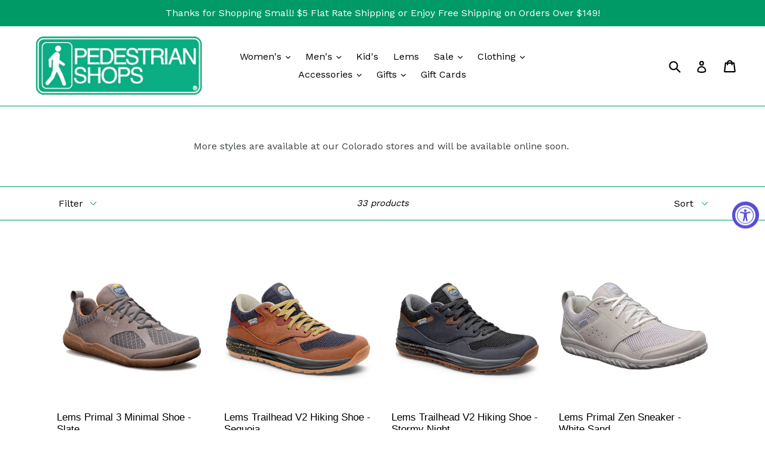

--- FILE ---
content_type: text/html; charset=utf-8
request_url: https://comfortableshoes.com/collections/vegan
body_size: 43980
content:
<!doctype html>
<!--[if IE 9]> <html class="ie9 no-js" lang="en"> <![endif]-->
<!--[if (gt IE 9)|!(IE)]><!--> <html class="no-js" lang="en"> <!--<![endif]-->
<head>
 
<!--Content in content_for_header -->
<!--LayoutHub-Embed--><link rel="stylesheet" href="https://fonts.googleapis.com/css?family=Lato:100,200,300,400,500,600,700,800,900|Lora:100,200,300,400,500,600,700,800,900" /><link rel="stylesheet" type="text/css" href="[data-uri]" media="all">
<!--LH--><!--/LayoutHub-Embed--><meta name="google-site-verification" content="ogHj9MwsXRD_qvvEgxnfi7C26KwF8wNF3mPG4tt4sGM" />
  <meta charset="utf-8">
  <meta http-equiv="X-UA-Compatible" content="IE=edge,chrome=1">
  <meta name="viewport" content="width=device-width,initial-scale=1">
  <meta name="theme-color" content="#009a67">
  <link rel="canonical" href="https://comfortableshoes.com/collections/vegan">

  
    <link rel="shortcut icon" href="//comfortableshoes.com/cdn/shop/files/PedMan_Grn-white-border_32x32.gif?v=1613790765" type="image/png">
  

  
  <title>
    Vegan
    
    
    
      &ndash; Pedestrian Shops
    
  </title>

  
    <meta name="description" content="More styles are available at our Colorado stores and will be available online soon. ">
  

  <!-- /snippets/social-meta-tags.liquid -->




<meta property="og:site_name" content="Pedestrian Shops">
<meta property="og:url" content="https://comfortableshoes.com/collections/vegan">
<meta property="og:title" content="Vegan">
<meta property="og:type" content="product.group">
<meta property="og:description" content="More styles are available at our Colorado stores and will be available online soon. ">

<meta property="og:image" content="http://comfortableshoes.com/cdn/shop/files/PedMan_Grn-white-border_1200x1200.gif?v=1613790765">
<meta property="og:image:secure_url" content="https://comfortableshoes.com/cdn/shop/files/PedMan_Grn-white-border_1200x1200.gif?v=1613790765">


<meta name="twitter:card" content="summary_large_image">
<meta name="twitter:title" content="Vegan">
<meta name="twitter:description" content="More styles are available at our Colorado stores and will be available online soon. ">


  <link href="//comfortableshoes.com/cdn/shop/t/5/assets/theme.scss.css?v=124096141825560065691768578171" rel="stylesheet" type="text/css" media="all" />
  

  <link href="//fonts.googleapis.com/css?family=Work+Sans:400,700" rel="stylesheet" type="text/css" media="all" />




  <script>
    var theme = {
      strings: {
        addToCart: "Add to cart",
        soldOut: "Sold out",
        unavailable: "Unavailable",
        showMore: "Show More",
        showLess: "Show Less",
        addressError: "Error looking up that address",
        addressNoResults: "No results for that address",
        addressQueryLimit: "You have exceeded the Google API usage limit. Consider upgrading to a \u003ca href=\"https:\/\/developers.google.com\/maps\/premium\/usage-limits\"\u003ePremium Plan\u003c\/a\u003e.",
        authError: "There was a problem authenticating your Google Maps account."
      },
      moneyFormat: "${{amount}}"
    }

    document.documentElement.className = document.documentElement.className.replace('no-js', 'js');
  </script>

  <!--[if (lte IE 9) ]><script src="//comfortableshoes.com/cdn/shop/t/5/assets/match-media.min.js?v=22265819453975888031524065380" type="text/javascript"></script><![endif]-->

  

  <!--[if (gt IE 9)|!(IE)]><!--><script src="//comfortableshoes.com/cdn/shop/t/5/assets/lazysizes.js?v=68441465964607740661524065380" async="async"></script><!--<![endif]-->
  <!--[if lte IE 9]><script src="//comfortableshoes.com/cdn/shop/t/5/assets/lazysizes.min.js?v=5422"></script><![endif]-->

  <!--[if (gt IE 9)|!(IE)]><!--><script src="//comfortableshoes.com/cdn/shop/t/5/assets/vendor.js?v=136118274122071307521524065381" defer="defer"></script><!--<![endif]-->
  <!--[if lte IE 9]><script src="//comfortableshoes.com/cdn/shop/t/5/assets/vendor.js?v=136118274122071307521524065381"></script><![endif]-->

  <!--[if (gt IE 9)|!(IE)]><!--><script src="//comfortableshoes.com/cdn/shop/t/5/assets/theme.js?v=142501575258897474011524065381" defer="defer"></script><!--<![endif]-->
  <!--[if lte IE 9]><script src="//comfortableshoes.com/cdn/shop/t/5/assets/theme.js?v=142501575258897474011524065381"></script><![endif]-->

  <script>window.nfecShopVersion = '1638368412';window.nfecJsVersion = '449365';window.nfecCVersion = 72694</script><script>window.performance && window.performance.mark && window.performance.mark('shopify.content_for_header.start');</script><meta name="google-site-verification" content="ogHj9MwsXRD_qvvEgxnfi7C26KwF8wNF3mPG4tt4sGM">
<meta id="shopify-digital-wallet" name="shopify-digital-wallet" content="/493322305/digital_wallets/dialog">
<meta name="shopify-checkout-api-token" content="ff40cd6c93bedfdca2943d356cb268e8">
<meta id="in-context-paypal-metadata" data-shop-id="493322305" data-venmo-supported="false" data-environment="production" data-locale="en_US" data-paypal-v4="true" data-currency="USD">
<link rel="alternate" type="application/atom+xml" title="Feed" href="/collections/vegan.atom" />
<link rel="next" href="/collections/vegan?page=2">
<link rel="alternate" type="application/json+oembed" href="https://comfortableshoes.com/collections/vegan.oembed">
<script async="async" src="/checkouts/internal/preloads.js?locale=en-US"></script>
<link rel="preconnect" href="https://shop.app" crossorigin="anonymous">
<script async="async" src="https://shop.app/checkouts/internal/preloads.js?locale=en-US&shop_id=493322305" crossorigin="anonymous"></script>
<script id="apple-pay-shop-capabilities" type="application/json">{"shopId":493322305,"countryCode":"US","currencyCode":"USD","merchantCapabilities":["supports3DS"],"merchantId":"gid:\/\/shopify\/Shop\/493322305","merchantName":"Pedestrian Shops","requiredBillingContactFields":["postalAddress","email","phone"],"requiredShippingContactFields":["postalAddress","email","phone"],"shippingType":"shipping","supportedNetworks":["visa","masterCard","amex","discover","elo","jcb"],"total":{"type":"pending","label":"Pedestrian Shops","amount":"1.00"},"shopifyPaymentsEnabled":true,"supportsSubscriptions":true}</script>
<script id="shopify-features" type="application/json">{"accessToken":"ff40cd6c93bedfdca2943d356cb268e8","betas":["rich-media-storefront-analytics"],"domain":"comfortableshoes.com","predictiveSearch":true,"shopId":493322305,"locale":"en"}</script>
<script>var Shopify = Shopify || {};
Shopify.shop = "pedestrian-shops.myshopify.com";
Shopify.locale = "en";
Shopify.currency = {"active":"USD","rate":"1.0"};
Shopify.country = "US";
Shopify.theme = {"name":"Live 1-11-19 (Debut)","id":14245167169,"schema_name":"Debut","schema_version":"2.3.0","theme_store_id":796,"role":"main"};
Shopify.theme.handle = "null";
Shopify.theme.style = {"id":null,"handle":null};
Shopify.cdnHost = "comfortableshoes.com/cdn";
Shopify.routes = Shopify.routes || {};
Shopify.routes.root = "/";</script>
<script type="module">!function(o){(o.Shopify=o.Shopify||{}).modules=!0}(window);</script>
<script>!function(o){function n(){var o=[];function n(){o.push(Array.prototype.slice.apply(arguments))}return n.q=o,n}var t=o.Shopify=o.Shopify||{};t.loadFeatures=n(),t.autoloadFeatures=n()}(window);</script>
<script>
  window.ShopifyPay = window.ShopifyPay || {};
  window.ShopifyPay.apiHost = "shop.app\/pay";
  window.ShopifyPay.redirectState = null;
</script>
<script id="shop-js-analytics" type="application/json">{"pageType":"collection"}</script>
<script defer="defer" async type="module" src="//comfortableshoes.com/cdn/shopifycloud/shop-js/modules/v2/client.init-shop-cart-sync_BT-GjEfc.en.esm.js"></script>
<script defer="defer" async type="module" src="//comfortableshoes.com/cdn/shopifycloud/shop-js/modules/v2/chunk.common_D58fp_Oc.esm.js"></script>
<script defer="defer" async type="module" src="//comfortableshoes.com/cdn/shopifycloud/shop-js/modules/v2/chunk.modal_xMitdFEc.esm.js"></script>
<script type="module">
  await import("//comfortableshoes.com/cdn/shopifycloud/shop-js/modules/v2/client.init-shop-cart-sync_BT-GjEfc.en.esm.js");
await import("//comfortableshoes.com/cdn/shopifycloud/shop-js/modules/v2/chunk.common_D58fp_Oc.esm.js");
await import("//comfortableshoes.com/cdn/shopifycloud/shop-js/modules/v2/chunk.modal_xMitdFEc.esm.js");

  window.Shopify.SignInWithShop?.initShopCartSync?.({"fedCMEnabled":true,"windoidEnabled":true});

</script>
<script>
  window.Shopify = window.Shopify || {};
  if (!window.Shopify.featureAssets) window.Shopify.featureAssets = {};
  window.Shopify.featureAssets['shop-js'] = {"shop-cart-sync":["modules/v2/client.shop-cart-sync_DZOKe7Ll.en.esm.js","modules/v2/chunk.common_D58fp_Oc.esm.js","modules/v2/chunk.modal_xMitdFEc.esm.js"],"init-fed-cm":["modules/v2/client.init-fed-cm_B6oLuCjv.en.esm.js","modules/v2/chunk.common_D58fp_Oc.esm.js","modules/v2/chunk.modal_xMitdFEc.esm.js"],"shop-cash-offers":["modules/v2/client.shop-cash-offers_D2sdYoxE.en.esm.js","modules/v2/chunk.common_D58fp_Oc.esm.js","modules/v2/chunk.modal_xMitdFEc.esm.js"],"shop-login-button":["modules/v2/client.shop-login-button_QeVjl5Y3.en.esm.js","modules/v2/chunk.common_D58fp_Oc.esm.js","modules/v2/chunk.modal_xMitdFEc.esm.js"],"pay-button":["modules/v2/client.pay-button_DXTOsIq6.en.esm.js","modules/v2/chunk.common_D58fp_Oc.esm.js","modules/v2/chunk.modal_xMitdFEc.esm.js"],"shop-button":["modules/v2/client.shop-button_DQZHx9pm.en.esm.js","modules/v2/chunk.common_D58fp_Oc.esm.js","modules/v2/chunk.modal_xMitdFEc.esm.js"],"avatar":["modules/v2/client.avatar_BTnouDA3.en.esm.js"],"init-windoid":["modules/v2/client.init-windoid_CR1B-cfM.en.esm.js","modules/v2/chunk.common_D58fp_Oc.esm.js","modules/v2/chunk.modal_xMitdFEc.esm.js"],"init-shop-for-new-customer-accounts":["modules/v2/client.init-shop-for-new-customer-accounts_C_vY_xzh.en.esm.js","modules/v2/client.shop-login-button_QeVjl5Y3.en.esm.js","modules/v2/chunk.common_D58fp_Oc.esm.js","modules/v2/chunk.modal_xMitdFEc.esm.js"],"init-shop-email-lookup-coordinator":["modules/v2/client.init-shop-email-lookup-coordinator_BI7n9ZSv.en.esm.js","modules/v2/chunk.common_D58fp_Oc.esm.js","modules/v2/chunk.modal_xMitdFEc.esm.js"],"init-shop-cart-sync":["modules/v2/client.init-shop-cart-sync_BT-GjEfc.en.esm.js","modules/v2/chunk.common_D58fp_Oc.esm.js","modules/v2/chunk.modal_xMitdFEc.esm.js"],"shop-toast-manager":["modules/v2/client.shop-toast-manager_DiYdP3xc.en.esm.js","modules/v2/chunk.common_D58fp_Oc.esm.js","modules/v2/chunk.modal_xMitdFEc.esm.js"],"init-customer-accounts":["modules/v2/client.init-customer-accounts_D9ZNqS-Q.en.esm.js","modules/v2/client.shop-login-button_QeVjl5Y3.en.esm.js","modules/v2/chunk.common_D58fp_Oc.esm.js","modules/v2/chunk.modal_xMitdFEc.esm.js"],"init-customer-accounts-sign-up":["modules/v2/client.init-customer-accounts-sign-up_iGw4briv.en.esm.js","modules/v2/client.shop-login-button_QeVjl5Y3.en.esm.js","modules/v2/chunk.common_D58fp_Oc.esm.js","modules/v2/chunk.modal_xMitdFEc.esm.js"],"shop-follow-button":["modules/v2/client.shop-follow-button_CqMgW2wH.en.esm.js","modules/v2/chunk.common_D58fp_Oc.esm.js","modules/v2/chunk.modal_xMitdFEc.esm.js"],"checkout-modal":["modules/v2/client.checkout-modal_xHeaAweL.en.esm.js","modules/v2/chunk.common_D58fp_Oc.esm.js","modules/v2/chunk.modal_xMitdFEc.esm.js"],"shop-login":["modules/v2/client.shop-login_D91U-Q7h.en.esm.js","modules/v2/chunk.common_D58fp_Oc.esm.js","modules/v2/chunk.modal_xMitdFEc.esm.js"],"lead-capture":["modules/v2/client.lead-capture_BJmE1dJe.en.esm.js","modules/v2/chunk.common_D58fp_Oc.esm.js","modules/v2/chunk.modal_xMitdFEc.esm.js"],"payment-terms":["modules/v2/client.payment-terms_Ci9AEqFq.en.esm.js","modules/v2/chunk.common_D58fp_Oc.esm.js","modules/v2/chunk.modal_xMitdFEc.esm.js"]};
</script>
<script>(function() {
  var isLoaded = false;
  function asyncLoad() {
    if (isLoaded) return;
    isLoaded = true;
    var urls = ["\/\/www.powr.io\/powr.js?powr-token=pedestrian-shops.myshopify.com\u0026external-type=shopify\u0026shop=pedestrian-shops.myshopify.com","https:\/\/chimpstatic.com\/mcjs-connected\/js\/users\/2a3eed68ed76d576d1e441749\/6356ed0866a6a2945066f13ff.js?shop=pedestrian-shops.myshopify.com","https:\/\/app.layouthub.com\/shopify\/layouthub.js?shop=pedestrian-shops.myshopify.com","https:\/\/shopify-extension.getredo.com\/main.js?widget_id=ev9jkakzix2tmv1\u0026shop=pedestrian-shops.myshopify.com"];
    for (var i = 0; i < urls.length; i++) {
      var s = document.createElement('script');
      s.type = 'text/javascript';
      s.async = true;
      s.src = urls[i];
      var x = document.getElementsByTagName('script')[0];
      x.parentNode.insertBefore(s, x);
    }
  };
  if(window.attachEvent) {
    window.attachEvent('onload', asyncLoad);
  } else {
    window.addEventListener('load', asyncLoad, false);
  }
})();</script>
<script id="__st">var __st={"a":493322305,"offset":-25200,"reqid":"a56fc8e9-43a1-40da-8f02-cca15580565a-1769116199","pageurl":"comfortableshoes.com\/collections\/vegan","u":"8320e9fbb043","p":"collection","rtyp":"collection","rid":59814281281};</script>
<script>window.ShopifyPaypalV4VisibilityTracking = true;</script>
<script id="captcha-bootstrap">!function(){'use strict';const t='contact',e='account',n='new_comment',o=[[t,t],['blogs',n],['comments',n],[t,'customer']],c=[[e,'customer_login'],[e,'guest_login'],[e,'recover_customer_password'],[e,'create_customer']],r=t=>t.map((([t,e])=>`form[action*='/${t}']:not([data-nocaptcha='true']) input[name='form_type'][value='${e}']`)).join(','),a=t=>()=>t?[...document.querySelectorAll(t)].map((t=>t.form)):[];function s(){const t=[...o],e=r(t);return a(e)}const i='password',u='form_key',d=['recaptcha-v3-token','g-recaptcha-response','h-captcha-response',i],f=()=>{try{return window.sessionStorage}catch{return}},m='__shopify_v',_=t=>t.elements[u];function p(t,e,n=!1){try{const o=window.sessionStorage,c=JSON.parse(o.getItem(e)),{data:r}=function(t){const{data:e,action:n}=t;return t[m]||n?{data:e,action:n}:{data:t,action:n}}(c);for(const[e,n]of Object.entries(r))t.elements[e]&&(t.elements[e].value=n);n&&o.removeItem(e)}catch(o){console.error('form repopulation failed',{error:o})}}const l='form_type',E='cptcha';function T(t){t.dataset[E]=!0}const w=window,h=w.document,L='Shopify',v='ce_forms',y='captcha';let A=!1;((t,e)=>{const n=(g='f06e6c50-85a8-45c8-87d0-21a2b65856fe',I='https://cdn.shopify.com/shopifycloud/storefront-forms-hcaptcha/ce_storefront_forms_captcha_hcaptcha.v1.5.2.iife.js',D={infoText:'Protected by hCaptcha',privacyText:'Privacy',termsText:'Terms'},(t,e,n)=>{const o=w[L][v],c=o.bindForm;if(c)return c(t,g,e,D).then(n);var r;o.q.push([[t,g,e,D],n]),r=I,A||(h.body.append(Object.assign(h.createElement('script'),{id:'captcha-provider',async:!0,src:r})),A=!0)});var g,I,D;w[L]=w[L]||{},w[L][v]=w[L][v]||{},w[L][v].q=[],w[L][y]=w[L][y]||{},w[L][y].protect=function(t,e){n(t,void 0,e),T(t)},Object.freeze(w[L][y]),function(t,e,n,w,h,L){const[v,y,A,g]=function(t,e,n){const i=e?o:[],u=t?c:[],d=[...i,...u],f=r(d),m=r(i),_=r(d.filter((([t,e])=>n.includes(e))));return[a(f),a(m),a(_),s()]}(w,h,L),I=t=>{const e=t.target;return e instanceof HTMLFormElement?e:e&&e.form},D=t=>v().includes(t);t.addEventListener('submit',(t=>{const e=I(t);if(!e)return;const n=D(e)&&!e.dataset.hcaptchaBound&&!e.dataset.recaptchaBound,o=_(e),c=g().includes(e)&&(!o||!o.value);(n||c)&&t.preventDefault(),c&&!n&&(function(t){try{if(!f())return;!function(t){const e=f();if(!e)return;const n=_(t);if(!n)return;const o=n.value;o&&e.removeItem(o)}(t);const e=Array.from(Array(32),(()=>Math.random().toString(36)[2])).join('');!function(t,e){_(t)||t.append(Object.assign(document.createElement('input'),{type:'hidden',name:u})),t.elements[u].value=e}(t,e),function(t,e){const n=f();if(!n)return;const o=[...t.querySelectorAll(`input[type='${i}']`)].map((({name:t})=>t)),c=[...d,...o],r={};for(const[a,s]of new FormData(t).entries())c.includes(a)||(r[a]=s);n.setItem(e,JSON.stringify({[m]:1,action:t.action,data:r}))}(t,e)}catch(e){console.error('failed to persist form',e)}}(e),e.submit())}));const S=(t,e)=>{t&&!t.dataset[E]&&(n(t,e.some((e=>e===t))),T(t))};for(const o of['focusin','change'])t.addEventListener(o,(t=>{const e=I(t);D(e)&&S(e,y())}));const B=e.get('form_key'),M=e.get(l),P=B&&M;t.addEventListener('DOMContentLoaded',(()=>{const t=y();if(P)for(const e of t)e.elements[l].value===M&&p(e,B);[...new Set([...A(),...v().filter((t=>'true'===t.dataset.shopifyCaptcha))])].forEach((e=>S(e,t)))}))}(h,new URLSearchParams(w.location.search),n,t,e,['guest_login'])})(!0,!0)}();</script>
<script integrity="sha256-4kQ18oKyAcykRKYeNunJcIwy7WH5gtpwJnB7kiuLZ1E=" data-source-attribution="shopify.loadfeatures" defer="defer" src="//comfortableshoes.com/cdn/shopifycloud/storefront/assets/storefront/load_feature-a0a9edcb.js" crossorigin="anonymous"></script>
<script crossorigin="anonymous" defer="defer" src="//comfortableshoes.com/cdn/shopifycloud/storefront/assets/shopify_pay/storefront-65b4c6d7.js?v=20250812"></script>
<script data-source-attribution="shopify.dynamic_checkout.dynamic.init">var Shopify=Shopify||{};Shopify.PaymentButton=Shopify.PaymentButton||{isStorefrontPortableWallets:!0,init:function(){window.Shopify.PaymentButton.init=function(){};var t=document.createElement("script");t.src="https://comfortableshoes.com/cdn/shopifycloud/portable-wallets/latest/portable-wallets.en.js",t.type="module",document.head.appendChild(t)}};
</script>
<script data-source-attribution="shopify.dynamic_checkout.buyer_consent">
  function portableWalletsHideBuyerConsent(e){var t=document.getElementById("shopify-buyer-consent"),n=document.getElementById("shopify-subscription-policy-button");t&&n&&(t.classList.add("hidden"),t.setAttribute("aria-hidden","true"),n.removeEventListener("click",e))}function portableWalletsShowBuyerConsent(e){var t=document.getElementById("shopify-buyer-consent"),n=document.getElementById("shopify-subscription-policy-button");t&&n&&(t.classList.remove("hidden"),t.removeAttribute("aria-hidden"),n.addEventListener("click",e))}window.Shopify?.PaymentButton&&(window.Shopify.PaymentButton.hideBuyerConsent=portableWalletsHideBuyerConsent,window.Shopify.PaymentButton.showBuyerConsent=portableWalletsShowBuyerConsent);
</script>
<script data-source-attribution="shopify.dynamic_checkout.cart.bootstrap">document.addEventListener("DOMContentLoaded",(function(){function t(){return document.querySelector("shopify-accelerated-checkout-cart, shopify-accelerated-checkout")}if(t())Shopify.PaymentButton.init();else{new MutationObserver((function(e,n){t()&&(Shopify.PaymentButton.init(),n.disconnect())})).observe(document.body,{childList:!0,subtree:!0})}}));
</script>
<link id="shopify-accelerated-checkout-styles" rel="stylesheet" media="screen" href="https://comfortableshoes.com/cdn/shopifycloud/portable-wallets/latest/accelerated-checkout-backwards-compat.css" crossorigin="anonymous">
<style id="shopify-accelerated-checkout-cart">
        #shopify-buyer-consent {
  margin-top: 1em;
  display: inline-block;
  width: 100%;
}

#shopify-buyer-consent.hidden {
  display: none;
}

#shopify-subscription-policy-button {
  background: none;
  border: none;
  padding: 0;
  text-decoration: underline;
  font-size: inherit;
  cursor: pointer;
}

#shopify-subscription-policy-button::before {
  box-shadow: none;
}

      </style>

<script>window.performance && window.performance.mark && window.performance.mark('shopify.content_for_header.end');</script>
  <meta name="facebook-domain-verification" content="y6649ytbi291pv4ufpmscai26er8wm"/>
<!-- BEGIN app block: shopify://apps/ta-banner-pop-up/blocks/bss-banner-popup/2db47c8b-7637-4260-aa84-586b08e92aea --><script id='bss-banner-config-data'>
	if(typeof BSS_BP == "undefined") {
	  window.BSS_BP = {
	  	app_id: "",
			shop_id: "21241",
			is_watermark: "true",
			customer: null,
			shopDomain: "pedestrian-shops.myshopify.com",
			storefrontAccessToken: "237439e4fbba6e3513bd6d192058316a",
			popup: {
				configs: [],
			},
			banner: {
				configs: []
			},
			window_popup: {
				configs: []
			},
			popupSettings: {
				delay_time: 2,
				gap_time: 3,
			},
			page_type: "collection",
			productPageId: "",
			collectionPageId: "59814281281",
			noImageAvailableImgUrl: "https://cdn.shopify.com/extensions/019be39c-26bc-70cb-9df2-da14e0227514/banner-popup-tae-332/assets/no-image-available.png",
			currentLocale: {
				name: "English",
				primary: true,
				iso_code: "en",
			},
			country: {
				name: "United States",
				iso_code: "US",
				currencySymbol: "$",
				market_id: "102924353",
			},
			is_locked: false,
			partner_development: false,
			excluded_ips: '[]',
		}
		Object.defineProperty(BSS_BP, 'plan_code', {
			enumerable: false,
			configurable: false,
			writable: false,
			value: "advanced",
		});
		Object.defineProperty(BSS_BP, 'is_exceed_quota', {
			enumerable: false,
			configurable: false,
			writable: false,
			value: "false",
		});
		Object.defineProperty(BSS_BP, 'is_legacy', {
			enumerable: false,
			configurable: false,
			writable: false,
			value: "false",
		});
	}
</script>


	<link fetchpriority="high" rel="preload" as="script" href=https://cdn.shopify.com/extensions/019be39c-26bc-70cb-9df2-da14e0227514/banner-popup-tae-332/assets/bss.bp.shared.js />
	<!-- BEGIN app snippet: window-popup-config --><script>
  BSS_BP.window_popup.configs = [].concat();

  
  BSS_BP.window_popup.dictionary = {};
  </script><!-- END app snippet -->
	<!-- BEGIN app snippet: banner-config --><script>

  BSS_BP.banner.configs = [].concat();

  
  BSS_BP.banner.dictionary = {};
  </script><!-- END app snippet -->
	<!-- BEGIN app snippet: sale-popup-config --><script>
  
    BSS_BP.popupSettings = {"delay_time":2,"gap_time":3};
  

  

  BSS_BP.popup.configs = [].concat();
  
  BSS_BP.popup.dictionary = {};
  </script><!-- END app snippet -->


<!-- BEGIN app snippet: support-code -->
<!-- END app snippet -->


	<script
		id='init_script'
		defer
		src='https://cdn.shopify.com/extensions/019be39c-26bc-70cb-9df2-da14e0227514/banner-popup-tae-332/assets/bss.bp.index.js'
	></script>



<!-- END app block --><!-- BEGIN app block: shopify://apps/ecomposer-builder/blocks/app-embed/a0fc26e1-7741-4773-8b27-39389b4fb4a0 --><!-- DNS Prefetch & Preconnect -->
<link rel="preconnect" href="https://cdn.ecomposer.app" crossorigin>
<link rel="dns-prefetch" href="https://cdn.ecomposer.app">

<link rel="prefetch" href="https://cdn.ecomposer.app/vendors/css/ecom-swiper@11.css" as="style">
<link rel="prefetch" href="https://cdn.ecomposer.app/vendors/js/ecom-swiper@11.0.5.js" as="script">
<link rel="prefetch" href="https://cdn.ecomposer.app/vendors/js/ecom_modal.js" as="script">

<!-- Global CSS --><!--ECOM-EMBED-->
  <style id="ecom-global-css" class="ecom-global-css">/**ECOM-INSERT-CSS**/.ecom-section > div.core__row--columns{max-width: 1200px;}.ecom-column>div.core__column--wrapper{padding: 20px;}div.core__blocks--body>div.ecom-block.elmspace:not(:first-child){margin-top: 20px;}:root{--ecom-global-colors-primary:#ffffff;--ecom-global-colors-secondary:#ffffff;--ecom-global-colors-text:#ffffff;--ecom-global-colors-accent:#ffffff;}</style>
  <!--/ECOM-EMBED--><!-- Custom CSS & JS --><!-- Open Graph Meta Tags for Pages --><!-- Critical Inline Styles -->
<style class="ecom-theme-helper">.ecom-animation{opacity:0}.ecom-animation.animate,.ecom-animation.ecom-animated{opacity:1}.ecom-cart-popup{display:grid;position:fixed;inset:0;z-index:9999999;align-content:center;padding:5px;justify-content:center;align-items:center;justify-items:center}.ecom-cart-popup::before{content:' ';position:absolute;background:#e5e5e5b3;inset:0}.ecom-ajax-loading{cursor:not-allowed;pointer-events:none;opacity:.6}#ecom-toast{visibility:hidden;max-width:50px;height:60px;margin:auto;background-color:#333;color:#fff;text-align:center;border-radius:2px;position:fixed;z-index:1;left:0;right:0;bottom:30px;font-size:17px;display:grid;grid-template-columns:50px auto;align-items:center;justify-content:start;align-content:center;justify-items:start}#ecom-toast.ecom-toast-show{visibility:visible;animation:ecomFadein .5s,ecomExpand .5s .5s,ecomStay 3s 1s,ecomShrink .5s 4s,ecomFadeout .5s 4.5s}#ecom-toast #ecom-toast-icon{width:50px;height:100%;box-sizing:border-box;background-color:#111;color:#fff;padding:5px}#ecom-toast .ecom-toast-icon-svg{width:100%;height:100%;position:relative;vertical-align:middle;margin:auto;text-align:center}#ecom-toast #ecom-toast-desc{color:#fff;padding:16px;overflow:hidden;white-space:nowrap}@media(max-width:768px){#ecom-toast #ecom-toast-desc{white-space:normal;min-width:250px}#ecom-toast{height:auto;min-height:60px}}.ecom__column-full-height{height:100%}@keyframes ecomFadein{from{bottom:0;opacity:0}to{bottom:30px;opacity:1}}@keyframes ecomExpand{from{min-width:50px}to{min-width:var(--ecom-max-width)}}@keyframes ecomStay{from{min-width:var(--ecom-max-width)}to{min-width:var(--ecom-max-width)}}@keyframes ecomShrink{from{min-width:var(--ecom-max-width)}to{min-width:50px}}@keyframes ecomFadeout{from{bottom:30px;opacity:1}to{bottom:60px;opacity:0}}</style>


<!-- EComposer Config Script -->
<script id="ecom-theme-helpers" async>
window.EComposer=window.EComposer||{};(function(){if(!this.configs)this.configs={};this.configs.ajax_cart={enable:false};this.customer=false;this.proxy_path='/apps/ecomposer-visual-page-builder';
this.popupScriptUrl='https://cdn.shopify.com/extensions/019b200c-ceec-7ac9-af95-28c32fd62de8/ecomposer-94/assets/ecom_popup.js';
this.routes={domain:'https://comfortableshoes.com',root_url:'/',collections_url:'/collections',all_products_collection_url:'/collections/all',cart_url:'/cart',cart_add_url:'/cart/add',cart_change_url:'/cart/change',cart_clear_url:'/cart/clear',cart_update_url:'/cart/update',product_recommendations_url:'/recommendations/products'};
this.queryParams={};
if(window.location.search.length){new URLSearchParams(window.location.search).forEach((value,key)=>{this.queryParams[key]=value})}
this.money_format="${{amount}}";
this.money_with_currency_format="${{amount}} USD";
this.currencyCodeEnabled=null;this.abTestingData = [];this.formatMoney=function(t,e){const r=this.currencyCodeEnabled?this.money_with_currency_format:this.money_format;function a(t,e){return void 0===t?e:t}function o(t,e,r,o){if(e=a(e,2),r=a(r,","),o=a(o,"."),isNaN(t)||null==t)return 0;var n=(t=(t/100).toFixed(e)).split(".");return n[0].replace(/(\d)(?=(\d\d\d)+(?!\d))/g,"$1"+r)+(n[1]?o+n[1]:"")}"string"==typeof t&&(t=t.replace(".",""));var n="",i=/\{\{\s*(\w+)\s*\}\}/,s=e||r;switch(s.match(i)[1]){case"amount":n=o(t,2);break;case"amount_no_decimals":n=o(t,0);break;case"amount_with_comma_separator":n=o(t,2,".",",");break;case"amount_with_space_separator":n=o(t,2," ",",");break;case"amount_with_period_and_space_separator":n=o(t,2," ",".");break;case"amount_no_decimals_with_comma_separator":n=o(t,0,".",",");break;case"amount_no_decimals_with_space_separator":n=o(t,0," ");break;case"amount_with_apostrophe_separator":n=o(t,2,"'",".")}return s.replace(i,n)};
this.resizeImage=function(t,e){try{if(!e||"original"==e||"full"==e||"master"==e)return t;if(-1!==t.indexOf("cdn.shopify.com")||-1!==t.indexOf("/cdn/shop/")){var r=t.match(/\.(jpg|jpeg|gif|png|bmp|bitmap|tiff|tif|webp)((\#[0-9a-z\-]+)?(\?v=.*)?)?$/gim);if(null==r)return null;var a=t.split(r[0]),o=r[0];return a[0]+"_"+e+o}}catch(r){return t}return t};
this.getProduct=function(t){if(!t)return!1;let e=("/"===this.routes.root_url?"":this.routes.root_url)+"/products/"+t+".js?shop="+Shopify.shop;return window.ECOM_LIVE&&(e="/shop/builder/ajax/ecom-proxy/products/"+t+"?shop="+Shopify.shop),window.fetch(e,{headers:{"Content-Type":"application/json"}}).then(t=>t.ok?t.json():false)};
const u=new URLSearchParams(window.location.search);if(u.has("ecom-redirect")){const r=u.get("ecom-redirect");if(r){let d;try{d=decodeURIComponent(r)}catch{return}d=d.trim().replace(/[\r\n\t]/g,"");if(d.length>2e3)return;const p=["javascript:","data:","vbscript:","file:","ftp:","mailto:","tel:","sms:","chrome:","chrome-extension:","moz-extension:","ms-browser-extension:"],l=d.toLowerCase();for(const o of p)if(l.includes(o))return;const x=[/<script/i,/<\/script/i,/javascript:/i,/vbscript:/i,/onload=/i,/onerror=/i,/onclick=/i,/onmouseover=/i,/onfocus=/i,/onblur=/i,/onsubmit=/i,/onchange=/i,/alert\s*\(/i,/confirm\s*\(/i,/prompt\s*\(/i,/document\./i,/window\./i,/eval\s*\(/i];for(const t of x)if(t.test(d))return;if(d.startsWith("/")&&!d.startsWith("//")){if(!/^[a-zA-Z0-9\-._~:/?#[\]@!$&'()*+,;=%]+$/.test(d))return;if(d.includes("../")||d.includes("./"))return;window.location.href=d;return}if(!d.includes("://")&&!d.startsWith("//")){if(!/^[a-zA-Z0-9\-._~:/?#[\]@!$&'()*+,;=%]+$/.test(d))return;if(d.includes("../")||d.includes("./"))return;window.location.href="/"+d;return}let n;try{n=new URL(d)}catch{return}if(!["http:","https:"].includes(n.protocol))return;if(n.port&&(parseInt(n.port)<1||parseInt(n.port)>65535))return;const a=[window.location.hostname];if(a.includes(n.hostname)&&(n.href===d||n.toString()===d))window.location.href=d}}
}).bind(window.EComposer)();
if(window.Shopify&&window.Shopify.designMode&&window.top&&window.top.opener){window.addEventListener("load",function(){window.top.opener.postMessage({action:"ecomposer:loaded"},"*")})}
</script>

<!-- Quickview Script -->
<script id="ecom-theme-quickview" async>
window.EComposer=window.EComposer||{};(function(){this.initQuickview=function(){var enable_qv=false;const qv_wrapper_script=document.querySelector('#ecom-quickview-template-html');if(!qv_wrapper_script)return;const ecom_quickview=document.createElement('div');ecom_quickview.classList.add('ecom-quickview');ecom_quickview.innerHTML=qv_wrapper_script.innerHTML;document.body.prepend(ecom_quickview);const qv_wrapper=ecom_quickview.querySelector('.ecom-quickview__wrapper');const ecomQuickview=function(e){let t=qv_wrapper.querySelector(".ecom-quickview__content-data");if(t){let i=document.createRange().createContextualFragment(e);t.innerHTML="",t.append(i),qv_wrapper.classList.add("ecom-open");let c=new CustomEvent("ecom:quickview:init",{detail:{wrapper:qv_wrapper}});document.dispatchEvent(c),setTimeout(function(){qv_wrapper.classList.add("ecom-display")},500),closeQuickview(t)}},closeQuickview=function(e){let t=qv_wrapper.querySelector(".ecom-quickview__close-btn"),i=qv_wrapper.querySelector(".ecom-quickview__content");function c(t){let o=t.target;do{if(o==i||o&&o.classList&&o.classList.contains("ecom-modal"))return;o=o.parentNode}while(o);o!=i&&(qv_wrapper.classList.add("ecom-remove"),qv_wrapper.classList.remove("ecom-open","ecom-display","ecom-remove"),setTimeout(function(){e.innerHTML=""},300),document.removeEventListener("click",c),document.removeEventListener("keydown",n))}function n(t){(t.isComposing||27===t.keyCode)&&(qv_wrapper.classList.add("ecom-remove"),qv_wrapper.classList.remove("ecom-open","ecom-display","ecom-remove"),setTimeout(function(){e.innerHTML=""},300),document.removeEventListener("keydown",n),document.removeEventListener("click",c))}t&&t.addEventListener("click",function(t){t.preventDefault(),document.removeEventListener("click",c),document.removeEventListener("keydown",n),qv_wrapper.classList.add("ecom-remove"),qv_wrapper.classList.remove("ecom-open","ecom-display","ecom-remove"),setTimeout(function(){e.innerHTML=""},300)}),document.addEventListener("click",c),document.addEventListener("keydown",n)};function quickViewHandler(e){e&&e.preventDefault();let t=this;t.classList&&t.classList.add("ecom-loading");let i=t.classList?t.getAttribute("href"):window.location.pathname;if(i){if(window.location.search.includes("ecom_template_id")){let c=new URLSearchParams(location.search);i=window.location.pathname+"?section_id="+c.get("ecom_template_id")}else i+=(i.includes("?")?"&":"?")+"section_id=ecom-default-template-quickview";fetch(i).then(function(e){return 200==e.status?e.text():window.document.querySelector("#admin-bar-iframe")?(404==e.status?alert("Please create Ecomposer quickview template first!"):alert("Have some problem with quickview!"),t.classList&&t.classList.remove("ecom-loading"),!1):void window.open(new URL(i).pathname,"_blank")}).then(function(e){e&&(ecomQuickview(e),setTimeout(function(){t.classList&&t.classList.remove("ecom-loading")},300))}).catch(function(e){})}}
if(window.location.search.includes('ecom_template_id')){setTimeout(quickViewHandler,1000)}
if(enable_qv){const qv_buttons=document.querySelectorAll('.ecom-product-quickview');if(qv_buttons.length>0){qv_buttons.forEach(function(button,index){button.addEventListener('click',quickViewHandler)})}}
}}).bind(window.EComposer)();
</script>

<!-- Quickview Template -->
<script type="text/template" id="ecom-quickview-template-html">
<div class="ecom-quickview__wrapper ecom-dn"><div class="ecom-quickview__container"><div class="ecom-quickview__content"><div class="ecom-quickview__content-inner"><div class="ecom-quickview__content-data"></div></div><span class="ecom-quickview__close-btn"><svg version="1.1" xmlns="http://www.w3.org/2000/svg" width="32" height="32" viewBox="0 0 32 32"><path d="M10.722 9.969l-0.754 0.754 5.278 5.278-5.253 5.253 0.754 0.754 5.253-5.253 5.253 5.253 0.754-0.754-5.253-5.253 5.278-5.278-0.754-0.754-5.278 5.278z" fill="#000000"></path></svg></span></div></div></div>
</script>

<!-- Quickview Styles -->
<style class="ecom-theme-quickview">.ecom-quickview .ecom-animation{opacity:1}.ecom-quickview__wrapper{opacity:0;display:none;pointer-events:none}.ecom-quickview__wrapper.ecom-open{position:fixed;top:0;left:0;right:0;bottom:0;display:block;pointer-events:auto;z-index:100000;outline:0!important;-webkit-backface-visibility:hidden;opacity:1;transition:all .1s}.ecom-quickview__container{text-align:center;position:absolute;width:100%;height:100%;left:0;top:0;padding:0 8px;box-sizing:border-box;opacity:0;background-color:rgba(0,0,0,.8);transition:opacity .1s}.ecom-quickview__container:before{content:"";display:inline-block;height:100%;vertical-align:middle}.ecom-quickview__wrapper.ecom-display .ecom-quickview__content{visibility:visible;opacity:1;transform:none}.ecom-quickview__content{position:relative;display:inline-block;opacity:0;visibility:hidden;transition:transform .1s,opacity .1s;transform:translateX(-100px)}.ecom-quickview__content-inner{position:relative;display:inline-block;vertical-align:middle;margin:0 auto;text-align:left;z-index:999;overflow-y:auto;max-height:80vh}.ecom-quickview__content-data>.shopify-section{margin:0 auto;max-width:980px;overflow:hidden;position:relative;background-color:#fff;opacity:0}.ecom-quickview__wrapper.ecom-display .ecom-quickview__content-data>.shopify-section{opacity:1;transform:none}.ecom-quickview__wrapper.ecom-display .ecom-quickview__container{opacity:1}.ecom-quickview__wrapper.ecom-remove #shopify-section-ecom-default-template-quickview{opacity:0;transform:translateX(100px)}.ecom-quickview__close-btn{position:fixed!important;top:0;right:0;transform:none;background-color:transparent;color:#000;opacity:0;width:40px;height:40px;transition:.25s;z-index:9999;stroke:#fff}.ecom-quickview__wrapper.ecom-display .ecom-quickview__close-btn{opacity:1}.ecom-quickview__close-btn:hover{cursor:pointer}@media screen and (max-width:1024px){.ecom-quickview__content{position:absolute;inset:0;margin:50px 15px;display:flex}.ecom-quickview__close-btn{right:0}}.ecom-toast-icon-info{display:none}.ecom-toast-error .ecom-toast-icon-info{display:inline!important}.ecom-toast-error .ecom-toast-icon-success{display:none!important}.ecom-toast-icon-success{fill:#fff;width:35px}</style>

<!-- Toast Template -->
<script type="text/template" id="ecom-template-html"><!-- BEGIN app snippet: ecom-toast --><div id="ecom-toast"><div id="ecom-toast-icon"><svg xmlns="http://www.w3.org/2000/svg" class="ecom-toast-icon-svg ecom-toast-icon-info" fill="none" viewBox="0 0 24 24" stroke="currentColor"><path stroke-linecap="round" stroke-linejoin="round" stroke-width="2" d="M13 16h-1v-4h-1m1-4h.01M21 12a9 9 0 11-18 0 9 9 0 0118 0z"/></svg>
<svg class="ecom-toast-icon-svg ecom-toast-icon-success" xmlns="http://www.w3.org/2000/svg" viewBox="0 0 512 512"><path d="M256 8C119 8 8 119 8 256s111 248 248 248 248-111 248-248S393 8 256 8zm0 48c110.5 0 200 89.5 200 200 0 110.5-89.5 200-200 200-110.5 0-200-89.5-200-200 0-110.5 89.5-200 200-200m140.2 130.3l-22.5-22.7c-4.7-4.7-12.3-4.7-17-.1L215.3 303.7l-59.8-60.3c-4.7-4.7-12.3-4.7-17-.1l-22.7 22.5c-4.7 4.7-4.7 12.3-.1 17l90.8 91.5c4.7 4.7 12.3 4.7 17 .1l172.6-171.2c4.7-4.7 4.7-12.3 .1-17z"/></svg>
</div><div id="ecom-toast-desc"></div></div><!-- END app snippet --></script><!-- END app block --><!-- BEGIN app block: shopify://apps/redo/blocks/redo_app_embed/c613644b-6df4-4d11-b336-43a5c06745a1 --><!-- BEGIN app snippet: env -->

<script>
  if (typeof process === "undefined") {
    process = {};
  }
  process.env ??= {};
  process.env.AMPLITUDE_API_KEY = "b5eacb35b49c693d959231826b35f7ca";
  process.env.IPIFY_API_KEY = "at_S8q5xe1hwi5jKf6CSb4V661KXTKK2";
  process.env.REDO_API_URL = "https://shopify-cdn.getredo.com";
  process.env.REDO_CHAT_WIDGET_URL = "https://chat-widget.getredo.com";
  process.env.REDO_SHOPIFY_SERVER_URL = "https://shopify-server.getredo.com";

  if (typeof redoStorefront === "undefined") {
    redoStorefront = {};
  }
  redoStorefront.env ??= {};
  redoStorefront.env.AMPLITUDE_API_KEY = "b5eacb35b49c693d959231826b35f7ca";
  redoStorefront.env.IPIFY_API_KEY = "at_S8q5xe1hwi5jKf6CSb4V661KXTKK2";
  redoStorefront.env.REDO_API_URL = "https://shopify-cdn.getredo.com";
  redoStorefront.env.REDO_CHAT_WIDGET_URL = "https://chat-widget.getredo.com";
  redoStorefront.env.REDO_SHOPIFY_SERVER_URL = "https://shopify-server.getredo.com";
</script>
<!-- END app snippet -->
<script>
  const parts = navigator.userAgent.split(" ").map(part => btoa(part)).join("").replace(/=/g, "").toLowerCase();
  if (!parts.includes("2hyb21lluxpz2h0ag91c2") && !parts.includes("w90bwzwcg93zxikdiwmjipk")) {
    const script = document.createElement("script");
    script.async = true;
    script.src = "https://cdn.shopify.com/extensions/019be77d-d794-74a7-95e7-58ee9efe108f/redo-v1.139741/assets/main.js";
    document.head.appendChild(script);
  }
</script>

<!-- END app block --><script src="https://cdn.shopify.com/extensions/019b200c-ceec-7ac9-af95-28c32fd62de8/ecomposer-94/assets/ecom.js" type="text/javascript" defer="defer"></script>
<script src="https://cdn.shopify.com/extensions/019a0131-ca1b-7172-a6b1-2fadce39ca6e/accessibly-28/assets/acc-main.js" type="text/javascript" defer="defer"></script>
<link href="https://monorail-edge.shopifysvc.com" rel="dns-prefetch">
<script>(function(){if ("sendBeacon" in navigator && "performance" in window) {try {var session_token_from_headers = performance.getEntriesByType('navigation')[0].serverTiming.find(x => x.name == '_s').description;} catch {var session_token_from_headers = undefined;}var session_cookie_matches = document.cookie.match(/_shopify_s=([^;]*)/);var session_token_from_cookie = session_cookie_matches && session_cookie_matches.length === 2 ? session_cookie_matches[1] : "";var session_token = session_token_from_headers || session_token_from_cookie || "";function handle_abandonment_event(e) {var entries = performance.getEntries().filter(function(entry) {return /monorail-edge.shopifysvc.com/.test(entry.name);});if (!window.abandonment_tracked && entries.length === 0) {window.abandonment_tracked = true;var currentMs = Date.now();var navigation_start = performance.timing.navigationStart;var payload = {shop_id: 493322305,url: window.location.href,navigation_start,duration: currentMs - navigation_start,session_token,page_type: "collection"};window.navigator.sendBeacon("https://monorail-edge.shopifysvc.com/v1/produce", JSON.stringify({schema_id: "online_store_buyer_site_abandonment/1.1",payload: payload,metadata: {event_created_at_ms: currentMs,event_sent_at_ms: currentMs}}));}}window.addEventListener('pagehide', handle_abandonment_event);}}());</script>
<script id="web-pixels-manager-setup">(function e(e,d,r,n,o){if(void 0===o&&(o={}),!Boolean(null===(a=null===(i=window.Shopify)||void 0===i?void 0:i.analytics)||void 0===a?void 0:a.replayQueue)){var i,a;window.Shopify=window.Shopify||{};var t=window.Shopify;t.analytics=t.analytics||{};var s=t.analytics;s.replayQueue=[],s.publish=function(e,d,r){return s.replayQueue.push([e,d,r]),!0};try{self.performance.mark("wpm:start")}catch(e){}var l=function(){var e={modern:/Edge?\/(1{2}[4-9]|1[2-9]\d|[2-9]\d{2}|\d{4,})\.\d+(\.\d+|)|Firefox\/(1{2}[4-9]|1[2-9]\d|[2-9]\d{2}|\d{4,})\.\d+(\.\d+|)|Chrom(ium|e)\/(9{2}|\d{3,})\.\d+(\.\d+|)|(Maci|X1{2}).+ Version\/(15\.\d+|(1[6-9]|[2-9]\d|\d{3,})\.\d+)([,.]\d+|)( \(\w+\)|)( Mobile\/\w+|) Safari\/|Chrome.+OPR\/(9{2}|\d{3,})\.\d+\.\d+|(CPU[ +]OS|iPhone[ +]OS|CPU[ +]iPhone|CPU IPhone OS|CPU iPad OS)[ +]+(15[._]\d+|(1[6-9]|[2-9]\d|\d{3,})[._]\d+)([._]\d+|)|Android:?[ /-](13[3-9]|1[4-9]\d|[2-9]\d{2}|\d{4,})(\.\d+|)(\.\d+|)|Android.+Firefox\/(13[5-9]|1[4-9]\d|[2-9]\d{2}|\d{4,})\.\d+(\.\d+|)|Android.+Chrom(ium|e)\/(13[3-9]|1[4-9]\d|[2-9]\d{2}|\d{4,})\.\d+(\.\d+|)|SamsungBrowser\/([2-9]\d|\d{3,})\.\d+/,legacy:/Edge?\/(1[6-9]|[2-9]\d|\d{3,})\.\d+(\.\d+|)|Firefox\/(5[4-9]|[6-9]\d|\d{3,})\.\d+(\.\d+|)|Chrom(ium|e)\/(5[1-9]|[6-9]\d|\d{3,})\.\d+(\.\d+|)([\d.]+$|.*Safari\/(?![\d.]+ Edge\/[\d.]+$))|(Maci|X1{2}).+ Version\/(10\.\d+|(1[1-9]|[2-9]\d|\d{3,})\.\d+)([,.]\d+|)( \(\w+\)|)( Mobile\/\w+|) Safari\/|Chrome.+OPR\/(3[89]|[4-9]\d|\d{3,})\.\d+\.\d+|(CPU[ +]OS|iPhone[ +]OS|CPU[ +]iPhone|CPU IPhone OS|CPU iPad OS)[ +]+(10[._]\d+|(1[1-9]|[2-9]\d|\d{3,})[._]\d+)([._]\d+|)|Android:?[ /-](13[3-9]|1[4-9]\d|[2-9]\d{2}|\d{4,})(\.\d+|)(\.\d+|)|Mobile Safari.+OPR\/([89]\d|\d{3,})\.\d+\.\d+|Android.+Firefox\/(13[5-9]|1[4-9]\d|[2-9]\d{2}|\d{4,})\.\d+(\.\d+|)|Android.+Chrom(ium|e)\/(13[3-9]|1[4-9]\d|[2-9]\d{2}|\d{4,})\.\d+(\.\d+|)|Android.+(UC? ?Browser|UCWEB|U3)[ /]?(15\.([5-9]|\d{2,})|(1[6-9]|[2-9]\d|\d{3,})\.\d+)\.\d+|SamsungBrowser\/(5\.\d+|([6-9]|\d{2,})\.\d+)|Android.+MQ{2}Browser\/(14(\.(9|\d{2,})|)|(1[5-9]|[2-9]\d|\d{3,})(\.\d+|))(\.\d+|)|K[Aa][Ii]OS\/(3\.\d+|([4-9]|\d{2,})\.\d+)(\.\d+|)/},d=e.modern,r=e.legacy,n=navigator.userAgent;return n.match(d)?"modern":n.match(r)?"legacy":"unknown"}(),u="modern"===l?"modern":"legacy",c=(null!=n?n:{modern:"",legacy:""})[u],f=function(e){return[e.baseUrl,"/wpm","/b",e.hashVersion,"modern"===e.buildTarget?"m":"l",".js"].join("")}({baseUrl:d,hashVersion:r,buildTarget:u}),m=function(e){var d=e.version,r=e.bundleTarget,n=e.surface,o=e.pageUrl,i=e.monorailEndpoint;return{emit:function(e){var a=e.status,t=e.errorMsg,s=(new Date).getTime(),l=JSON.stringify({metadata:{event_sent_at_ms:s},events:[{schema_id:"web_pixels_manager_load/3.1",payload:{version:d,bundle_target:r,page_url:o,status:a,surface:n,error_msg:t},metadata:{event_created_at_ms:s}}]});if(!i)return console&&console.warn&&console.warn("[Web Pixels Manager] No Monorail endpoint provided, skipping logging."),!1;try{return self.navigator.sendBeacon.bind(self.navigator)(i,l)}catch(e){}var u=new XMLHttpRequest;try{return u.open("POST",i,!0),u.setRequestHeader("Content-Type","text/plain"),u.send(l),!0}catch(e){return console&&console.warn&&console.warn("[Web Pixels Manager] Got an unhandled error while logging to Monorail."),!1}}}}({version:r,bundleTarget:l,surface:e.surface,pageUrl:self.location.href,monorailEndpoint:e.monorailEndpoint});try{o.browserTarget=l,function(e){var d=e.src,r=e.async,n=void 0===r||r,o=e.onload,i=e.onerror,a=e.sri,t=e.scriptDataAttributes,s=void 0===t?{}:t,l=document.createElement("script"),u=document.querySelector("head"),c=document.querySelector("body");if(l.async=n,l.src=d,a&&(l.integrity=a,l.crossOrigin="anonymous"),s)for(var f in s)if(Object.prototype.hasOwnProperty.call(s,f))try{l.dataset[f]=s[f]}catch(e){}if(o&&l.addEventListener("load",o),i&&l.addEventListener("error",i),u)u.appendChild(l);else{if(!c)throw new Error("Did not find a head or body element to append the script");c.appendChild(l)}}({src:f,async:!0,onload:function(){if(!function(){var e,d;return Boolean(null===(d=null===(e=window.Shopify)||void 0===e?void 0:e.analytics)||void 0===d?void 0:d.initialized)}()){var d=window.webPixelsManager.init(e)||void 0;if(d){var r=window.Shopify.analytics;r.replayQueue.forEach((function(e){var r=e[0],n=e[1],o=e[2];d.publishCustomEvent(r,n,o)})),r.replayQueue=[],r.publish=d.publishCustomEvent,r.visitor=d.visitor,r.initialized=!0}}},onerror:function(){return m.emit({status:"failed",errorMsg:"".concat(f," has failed to load")})},sri:function(e){var d=/^sha384-[A-Za-z0-9+/=]+$/;return"string"==typeof e&&d.test(e)}(c)?c:"",scriptDataAttributes:o}),m.emit({status:"loading"})}catch(e){m.emit({status:"failed",errorMsg:(null==e?void 0:e.message)||"Unknown error"})}}})({shopId: 493322305,storefrontBaseUrl: "https://comfortableshoes.com",extensionsBaseUrl: "https://extensions.shopifycdn.com/cdn/shopifycloud/web-pixels-manager",monorailEndpoint: "https://monorail-edge.shopifysvc.com/unstable/produce_batch",surface: "storefront-renderer",enabledBetaFlags: ["2dca8a86"],webPixelsConfigList: [{"id":"1221689409","configuration":"{\"widgetId\":\"ev9jkakzix2tmv1\",\"baseRequestUrl\":\"https:\\\/\\\/shopify-server.getredo.com\\\/widgets\",\"splitEnabled\":\"false\",\"customerAccountsEnabled\":\"true\",\"conciergeSplitEnabled\":\"false\",\"marketingEnabled\":\"false\",\"expandedWarrantyEnabled\":\"false\",\"storefrontSalesAIEnabled\":\"false\",\"conversionEnabled\":\"false\"}","eventPayloadVersion":"v1","runtimeContext":"STRICT","scriptVersion":"e718e653983918a06ec4f4d49f6685f2","type":"APP","apiClientId":3426665,"privacyPurposes":["ANALYTICS","MARKETING"],"capabilities":["advanced_dom_events"],"dataSharingAdjustments":{"protectedCustomerApprovalScopes":["read_customer_address","read_customer_email","read_customer_name","read_customer_personal_data","read_customer_phone"]}},{"id":"554401857","configuration":"{\"pixelCode\":\"CUR6H0BC77U26V7NDK9G\"}","eventPayloadVersion":"v1","runtimeContext":"STRICT","scriptVersion":"22e92c2ad45662f435e4801458fb78cc","type":"APP","apiClientId":4383523,"privacyPurposes":["ANALYTICS","MARKETING","SALE_OF_DATA"],"dataSharingAdjustments":{"protectedCustomerApprovalScopes":["read_customer_address","read_customer_email","read_customer_name","read_customer_personal_data","read_customer_phone"]}},{"id":"363921473","configuration":"{\"config\":\"{\\\"pixel_id\\\":\\\"G-XKZHCQPL0P\\\",\\\"target_country\\\":\\\"US\\\",\\\"gtag_events\\\":[{\\\"type\\\":\\\"begin_checkout\\\",\\\"action_label\\\":\\\"G-XKZHCQPL0P\\\"},{\\\"type\\\":\\\"search\\\",\\\"action_label\\\":\\\"G-XKZHCQPL0P\\\"},{\\\"type\\\":\\\"view_item\\\",\\\"action_label\\\":[\\\"G-XKZHCQPL0P\\\",\\\"MC-PV4DK8HDC7\\\"]},{\\\"type\\\":\\\"purchase\\\",\\\"action_label\\\":[\\\"G-XKZHCQPL0P\\\",\\\"MC-PV4DK8HDC7\\\"]},{\\\"type\\\":\\\"page_view\\\",\\\"action_label\\\":[\\\"G-XKZHCQPL0P\\\",\\\"MC-PV4DK8HDC7\\\"]},{\\\"type\\\":\\\"add_payment_info\\\",\\\"action_label\\\":\\\"G-XKZHCQPL0P\\\"},{\\\"type\\\":\\\"add_to_cart\\\",\\\"action_label\\\":\\\"G-XKZHCQPL0P\\\"}],\\\"enable_monitoring_mode\\\":false}\"}","eventPayloadVersion":"v1","runtimeContext":"OPEN","scriptVersion":"b2a88bafab3e21179ed38636efcd8a93","type":"APP","apiClientId":1780363,"privacyPurposes":[],"dataSharingAdjustments":{"protectedCustomerApprovalScopes":["read_customer_address","read_customer_email","read_customer_name","read_customer_personal_data","read_customer_phone"]}},{"id":"129859649","configuration":"{\"pixel_id\":\"1486887878168074\",\"pixel_type\":\"facebook_pixel\",\"metaapp_system_user_token\":\"-\"}","eventPayloadVersion":"v1","runtimeContext":"OPEN","scriptVersion":"ca16bc87fe92b6042fbaa3acc2fbdaa6","type":"APP","apiClientId":2329312,"privacyPurposes":["ANALYTICS","MARKETING","SALE_OF_DATA"],"dataSharingAdjustments":{"protectedCustomerApprovalScopes":["read_customer_address","read_customer_email","read_customer_name","read_customer_personal_data","read_customer_phone"]}},{"id":"56787009","configuration":"{\"tagID\":\"2614445794503\"}","eventPayloadVersion":"v1","runtimeContext":"STRICT","scriptVersion":"18031546ee651571ed29edbe71a3550b","type":"APP","apiClientId":3009811,"privacyPurposes":["ANALYTICS","MARKETING","SALE_OF_DATA"],"dataSharingAdjustments":{"protectedCustomerApprovalScopes":["read_customer_address","read_customer_email","read_customer_name","read_customer_personal_data","read_customer_phone"]}},{"id":"shopify-app-pixel","configuration":"{}","eventPayloadVersion":"v1","runtimeContext":"STRICT","scriptVersion":"0450","apiClientId":"shopify-pixel","type":"APP","privacyPurposes":["ANALYTICS","MARKETING"]},{"id":"shopify-custom-pixel","eventPayloadVersion":"v1","runtimeContext":"LAX","scriptVersion":"0450","apiClientId":"shopify-pixel","type":"CUSTOM","privacyPurposes":["ANALYTICS","MARKETING"]}],isMerchantRequest: false,initData: {"shop":{"name":"Pedestrian Shops","paymentSettings":{"currencyCode":"USD"},"myshopifyDomain":"pedestrian-shops.myshopify.com","countryCode":"US","storefrontUrl":"https:\/\/comfortableshoes.com"},"customer":null,"cart":null,"checkout":null,"productVariants":[],"purchasingCompany":null},},"https://comfortableshoes.com/cdn","fcfee988w5aeb613cpc8e4bc33m6693e112",{"modern":"","legacy":""},{"shopId":"493322305","storefrontBaseUrl":"https:\/\/comfortableshoes.com","extensionBaseUrl":"https:\/\/extensions.shopifycdn.com\/cdn\/shopifycloud\/web-pixels-manager","surface":"storefront-renderer","enabledBetaFlags":"[\"2dca8a86\"]","isMerchantRequest":"false","hashVersion":"fcfee988w5aeb613cpc8e4bc33m6693e112","publish":"custom","events":"[[\"page_viewed\",{}],[\"collection_viewed\",{\"collection\":{\"id\":\"59814281281\",\"title\":\"Vegan\",\"productVariants\":[{\"price\":{\"amount\":125.0,\"currencyCode\":\"USD\"},\"product\":{\"title\":\"Lems Primal 3 Minimal Shoe - Slate\",\"vendor\":\"Lems\",\"id\":\"7114824745025\",\"untranslatedTitle\":\"Lems Primal 3 Minimal Shoe - Slate\",\"url\":\"\/products\/lems-primal-3-slate\",\"type\":\"Staging\"},\"id\":\"40922044989505\",\"image\":{\"src\":\"\/\/comfortableshoes.com\/cdn\/shop\/files\/slate-3qtrsingle-white.jpg?v=1711724417\"},\"sku\":\"79482239-4721-4d37-bd68-b13e011186cd\",\"title\":\"Mens 4.5 \/ Womens 6 \/ Slate\",\"untranslatedTitle\":\"Mens 4.5 \/ Womens 6 \/ Slate\"},{\"price\":{\"amount\":145.0,\"currencyCode\":\"USD\"},\"product\":{\"title\":\"Lems Trailhead V2 Hiking Shoe - Sequoia\",\"vendor\":\"Lems\",\"id\":\"1842560925761\",\"untranslatedTitle\":\"Lems Trailhead V2 Hiking Shoe - Sequoia\",\"url\":\"\/products\/lems-trailhead-hiking-shoe-sequoia\",\"type\":\"Staging\"},\"id\":\"17290719920193\",\"image\":{\"src\":\"\/\/comfortableshoes.com\/cdn\/shop\/products\/Sequoia2.jpg?v=1679671946\"},\"sku\":\"8e03b18c-f628-4c0c-85e5-a953018902bd\",\"title\":\"8 \/ Sequoia\",\"untranslatedTitle\":\"8 \/ Sequoia\"},{\"price\":{\"amount\":145.0,\"currencyCode\":\"USD\"},\"product\":{\"title\":\"Lems Trailhead V2 Hiking Shoe - Stormy Night\",\"vendor\":\"Lems\",\"id\":\"4581343821889\",\"untranslatedTitle\":\"Lems Trailhead V2 Hiking Shoe - Stormy Night\",\"url\":\"\/products\/lems-trailhead-v2-hiking-shoe-stormy-night\",\"type\":\"Staging\"},\"id\":\"32202062168129\",\"image\":{\"src\":\"\/\/comfortableshoes.com\/cdn\/shop\/products\/StormyNightWhite2.jpg?v=1679672117\"},\"sku\":\"f5c5c806-a538-4a38-a27c-ac33012488bd\",\"title\":\"7.5 \/ Stormy Night\",\"untranslatedTitle\":\"7.5 \/ Stormy Night\"},{\"price\":{\"amount\":130.0,\"currencyCode\":\"USD\"},\"product\":{\"title\":\"Lems Primal Zen Sneaker - White Sand\",\"vendor\":\"Lems\",\"id\":\"6937430491201\",\"untranslatedTitle\":\"Lems Primal Zen Sneaker - White Sand\",\"url\":\"\/products\/lems-primal-zen-sneaker-white-sand\",\"type\":\"Staging\"},\"id\":\"40345643155521\",\"image\":{\"src\":\"\/\/comfortableshoes.com\/cdn\/shop\/products\/WhiteSand_3QtrSingle.jpg?v=1711735024\"},\"sku\":\"2f475908-ba9e-41b7-8283-af880001b5b7\",\"title\":\"Men's 6 \/ Women's 7.5 \/ White Sand\",\"untranslatedTitle\":\"Men's 6 \/ Women's 7.5 \/ White Sand\"},{\"price\":{\"amount\":125.0,\"currencyCode\":\"USD\"},\"product\":{\"title\":\"Lems Primal 3 Minimal Shoe - Olive\",\"vendor\":\"Lems\",\"id\":\"7083670569025\",\"untranslatedTitle\":\"Lems Primal 3 Minimal Shoe - Olive\",\"url\":\"\/products\/lems-primal-3-minimal-shoe-olive\",\"type\":\"\"},\"id\":\"40833182695489\",\"image\":{\"src\":\"\/\/comfortableshoes.com\/cdn\/shop\/files\/olive-3qtrsingle-white.jpg?v=1711723872\"},\"sku\":\"5e0f8f39-4253-46ed-a1cf-b1260149f899\",\"title\":\"Mens 3 \/ Womens 4.5 \/ Olive\",\"untranslatedTitle\":\"Mens 3 \/ Womens 4.5 \/ Olive\"},{\"price\":{\"amount\":145.0,\"currencyCode\":\"USD\"},\"product\":{\"title\":\"Lems Trailhead V2 Hiking Shoe - Sage\",\"vendor\":\"Lems\",\"id\":\"1842561777729\",\"untranslatedTitle\":\"Lems Trailhead V2 Hiking Shoe - Sage\",\"url\":\"\/products\/lems-trailhead-hiking-shoe-sage\",\"type\":\"Staging\"},\"id\":\"17290726473793\",\"image\":{\"src\":\"\/\/comfortableshoes.com\/cdn\/shop\/products\/Sage2.jpg?v=1679671862\"},\"sku\":\"bf10ab23-d098-421d-9618-a953018916dd\",\"title\":\"8 \/ Sage\",\"untranslatedTitle\":\"8 \/ Sage\"},{\"price\":{\"amount\":130.0,\"currencyCode\":\"USD\"},\"product\":{\"title\":\"Lems Primal Zen Sneaker - Asphalt\",\"vendor\":\"Lems\",\"id\":\"6937430229057\",\"untranslatedTitle\":\"Lems Primal Zen Sneaker - Asphalt\",\"url\":\"\/products\/lems-primal-zen-sneaker-asphalt\",\"type\":\"Staging\"},\"id\":\"40345641910337\",\"image\":{\"src\":\"\/\/comfortableshoes.com\/cdn\/shop\/products\/Asphalt_3QtrSingle.jpg?v=1711735139\"},\"sku\":\"d5796966-f9b1-4925-beb1-af8800010d0e\",\"title\":\"Men's 6 \/ Women's 7.5 \/ Asphalt\",\"untranslatedTitle\":\"Men's 6 \/ Women's 7.5 \/ Asphalt\"},{\"price\":{\"amount\":99.95,\"currencyCode\":\"USD\"},\"product\":{\"title\":\"Lems Drifter Slip On - Kelp\",\"vendor\":\"Lems\",\"id\":\"4630330048577\",\"untranslatedTitle\":\"Lems Drifter Slip On - Kelp\",\"url\":\"\/products\/lems-drifter-slip-on-kelp\",\"type\":\"Staging\"},\"id\":\"32320342687809\",\"image\":{\"src\":\"\/\/comfortableshoes.com\/cdn\/shop\/products\/drifter_kelp_3qtrsingle_white.jpg?v=1679609719\"},\"sku\":\"e954372d-952c-47c7-8adf-ac97017f729b\",\"title\":\"8 \/ Kelp\",\"untranslatedTitle\":\"8 \/ Kelp\"},{\"price\":{\"amount\":125.0,\"currencyCode\":\"USD\"},\"product\":{\"title\":\"Lems Primal 3 Minimal Shoe - Black\",\"vendor\":\"Lems\",\"id\":\"7114824646721\",\"untranslatedTitle\":\"Lems Primal 3 Minimal Shoe - Black\",\"url\":\"\/products\/lems-primal-3-minimal-shoe-black\",\"type\":\"Staging\"},\"id\":\"40922044072001\",\"image\":{\"src\":\"\/\/comfortableshoes.com\/cdn\/shop\/files\/black-3qtrsingle-white.jpg?v=1711725194\"},\"sku\":\"236bf76a-3282-42be-86c4-b13e0111c7de\",\"title\":\"Mens 3 \/ Womens 4.5 \/ Black\",\"untranslatedTitle\":\"Mens 3 \/ Womens 4.5 \/ Black\"},{\"price\":{\"amount\":130.0,\"currencyCode\":\"USD\"},\"product\":{\"title\":\"Lems Primal Zen Sneaker - Woodland\",\"vendor\":\"Lems\",\"id\":\"6937430392897\",\"untranslatedTitle\":\"Lems Primal Zen Sneaker - Woodland\",\"url\":\"\/products\/lems-primal-zen-sneaker-woodland\",\"type\":\"Staging\"},\"id\":\"40345642565697\",\"image\":{\"src\":\"\/\/comfortableshoes.com\/cdn\/shop\/products\/Woodland_3QtrSingle.jpg?v=1711735467\"},\"sku\":\"eb5f28f9-5e0c-4687-958f-af88000176e1\",\"title\":\"Men's 6 \/ Women's 7.5 \/ Woodland\",\"untranslatedTitle\":\"Men's 6 \/ Women's 7.5 \/ Woodland\"},{\"price\":{\"amount\":109.99,\"currencyCode\":\"USD\"},\"product\":{\"title\":\"Hoka One One Transport Sneaker - Eggnog \/ Eggnog\",\"vendor\":\"Hoka One One\",\"id\":\"6794706321473\",\"untranslatedTitle\":\"Hoka One One Transport Sneaker - Eggnog \/ Eggnog\",\"url\":\"\/products\/hoka-one-one-transport-sneaker-eggnog-eggnog\",\"type\":\"Staging\"},\"id\":\"39895844782145\",\"image\":{\"src\":\"\/\/comfortableshoes.com\/cdn\/shop\/products\/1123154-EEGG_1.png?v=1745002064\"},\"sku\":\"1d7c7290-d70a-4a9b-b2d5-ae830143873b\",\"title\":\"6 \/ Eggnog \/ Eggnog\",\"untranslatedTitle\":\"6 \/ Eggnog \/ Eggnog\"},{\"price\":{\"amount\":104.95,\"currencyCode\":\"USD\"},\"product\":{\"title\":\"Chaco Z\/Cloud 2 Sandal - Oculi Sand\",\"vendor\":\"CHACO SANDALS\",\"id\":\"4555592499265\",\"untranslatedTitle\":\"Chaco Z\/Cloud 2 Sandal - Oculi Sand\",\"url\":\"\/products\/chaco-z-cloud-2-sandal-oculi-sand\",\"type\":\"Staging\"},\"id\":\"32122955038785\",\"image\":{\"src\":\"\/\/comfortableshoes.com\/cdn\/shop\/products\/ChacoZCloud2OculiSand4.jpg?v=1615419016\"},\"sku\":\"1220c38e-dea3-4393-aec1-ac08016e4b1e\",\"title\":\"6 \/ Oculi Sand\",\"untranslatedTitle\":\"6 \/ Oculi Sand\"},{\"price\":{\"amount\":120.0,\"currencyCode\":\"USD\"},\"product\":{\"title\":\"Lems Switchback Minimal Sandal - Cactus\",\"vendor\":\"Lems\",\"id\":\"7512032247873\",\"untranslatedTitle\":\"Lems Switchback Minimal Sandal - Cactus\",\"url\":\"\/products\/lems-switchback-minimal-sandal-cactus\",\"type\":\"Staging\"},\"id\":\"42001402003521\",\"image\":{\"src\":\"\/\/comfortableshoes.com\/cdn\/shop\/files\/Lems_Switchback_Minimal_Sandal_-_Cactus.webp?v=1746226854\"},\"sku\":\"6cc5d7ca-e6b0-4bdf-bccc-b27d014186af\",\"title\":\"men's 5\/ women's 6 \/ Cactus\",\"untranslatedTitle\":\"men's 5\/ women's 6 \/ Cactus\"},{\"price\":{\"amount\":59.95,\"currencyCode\":\"USD\"},\"product\":{\"title\":\"Teva Original Universal Slim Sandal - Crown Blue\",\"vendor\":\"Teva\",\"id\":\"7333987319873\",\"untranslatedTitle\":\"Teva Original Universal Slim Sandal - Crown Blue\",\"url\":\"\/products\/teva-original-universal-slim-sandal-crown-blue\",\"type\":\"Staging\"},\"id\":\"41459066077249\",\"image\":{\"src\":\"\/\/comfortableshoes.com\/cdn\/shop\/files\/Teva_Original_Universal_Slim_Sandal_-_Crown_Blue_5.webp?v=1744240509\"},\"sku\":\"68ced6a1-0457-438b-9c83-b18d011beab3\",\"title\":\"6 \/ Crown Blue\",\"untranslatedTitle\":\"6 \/ Crown Blue\"},{\"price\":{\"amount\":79.95,\"currencyCode\":\"USD\"},\"product\":{\"title\":\"Teva Hurricane XLT2 Sandal - Blue Multi\",\"vendor\":\"Teva\",\"id\":\"6966320726081\",\"untranslatedTitle\":\"Teva Hurricane XLT2 Sandal - Blue Multi\",\"url\":\"\/products\/teva-hurricane-xlt2-sandal-blue-multi\",\"type\":\"Staging\"},\"id\":\"40449002471489\",\"image\":{\"src\":\"\/\/comfortableshoes.com\/cdn\/shop\/files\/TevaHurricaneXLT2BlueMulti2.jpg?v=1708458835\"},\"sku\":\"1fdbd691-63a0-4013-843e-b027016ee251\",\"title\":\"8 \/ Blue Multi\",\"untranslatedTitle\":\"8 \/ Blue Multi\"},{\"price\":{\"amount\":89.95,\"currencyCode\":\"USD\"},\"product\":{\"title\":\"Chaco Z\/Cloud 2 Sandals - Solid Black\",\"vendor\":\"CHACO SANDALS\",\"id\":\"6566235439169\",\"untranslatedTitle\":\"Chaco Z\/Cloud 2 Sandals - Solid Black\",\"url\":\"\/products\/chaco-z-cloud-2-sandals-solid-black\",\"type\":\"Staging\"},\"id\":\"39346023792705\",\"image\":{\"src\":\"\/\/comfortableshoes.com\/cdn\/shop\/products\/ChacoZCloud2Black5.jpg?v=1649718044\"},\"sku\":\"7a0fe395-1ca8-4da5-a5cf-ad48013601ef\",\"title\":\"7 \/ Solid Black \/ Medium\",\"untranslatedTitle\":\"7 \/ Solid Black \/ Medium\"},{\"price\":{\"amount\":59.95,\"currencyCode\":\"USD\"},\"product\":{\"title\":\"Merrell Hydro Moc - Black\",\"vendor\":\"MERRELL\",\"id\":\"6967060627521\",\"untranslatedTitle\":\"Merrell Hydro Moc - Black\",\"url\":\"\/products\/merrell-hydro-moc-black-1\",\"type\":\"Staging\"},\"id\":\"40451483926593\",\"image\":{\"src\":\"\/\/comfortableshoes.com\/cdn\/shop\/files\/MerrellHydroMocBlack1.jpg?v=1708124778\"},\"sku\":\"e0b72859-6d34-498e-9a3a-b02e011d817a\",\"title\":\"8 \/ Black\",\"untranslatedTitle\":\"8 \/ Black\"},{\"price\":{\"amount\":79.95,\"currencyCode\":\"USD\"},\"product\":{\"title\":\"Merrell Hut Ultra Wrap Sandal - Navy\",\"vendor\":\"MERRELL\",\"id\":\"6967060267073\",\"untranslatedTitle\":\"Merrell Hut Ultra Wrap Sandal - Navy\",\"url\":\"\/products\/merrell-hut-ultra-wrap-sandal-navy\",\"type\":\"Staging\"},\"id\":\"40451480682561\",\"image\":{\"src\":\"\/\/comfortableshoes.com\/cdn\/shop\/files\/MerrellHutUltraWrapNavy2.jpg?v=1708024169\"},\"sku\":\"7ea36ba1-5f21-4e24-8226-b02e011e1370\",\"title\":\"8 \/ Navy\",\"untranslatedTitle\":\"8 \/ Navy\"},{\"price\":{\"amount\":139.99,\"currencyCode\":\"USD\"},\"product\":{\"title\":\"Merrell Nova 4 Trail Shoe - Black\",\"vendor\":\"MERRELL\",\"id\":\"7609026871361\",\"untranslatedTitle\":\"Merrell Nova 4 Trail Shoe - Black\",\"url\":\"\/products\/merrell-nova-4-trail-shoe-black\",\"type\":\"Staging\"},\"id\":\"42310084984897\",\"image\":{\"src\":\"\/\/comfortableshoes.com\/cdn\/shop\/files\/Merrell_Nova_4_Trail_Shoe_-_Black_6.jpg?v=1760377792\"},\"sku\":\"81d385c0-c95a-4be2-85c3-b321012a9e44\",\"title\":\"8 \/ Black\",\"untranslatedTitle\":\"8 \/ Black\"},{\"price\":{\"amount\":124.95,\"currencyCode\":\"USD\"},\"product\":{\"title\":\"Birkenstock Arizona Platform Sandal - Faded Purple\",\"vendor\":\"BIRKENSTOCK\",\"id\":\"7504738746433\",\"untranslatedTitle\":\"Birkenstock Arizona Platform Sandal - Faded Purple\",\"url\":\"\/products\/birkenstock-arizona-platform-sandal-faded-purple\",\"type\":\"Staging\"},\"id\":\"41971708624961\",\"image\":{\"src\":\"\/\/comfortableshoes.com\/cdn\/shop\/files\/1030377.jpg?v=1756939457\"},\"sku\":\"9289db40-741c-4452-9772-b26f00397032\",\"title\":\"36-N \/ Faded Purple\",\"untranslatedTitle\":\"36-N \/ Faded Purple\"},{\"price\":{\"amount\":129.95,\"currencyCode\":\"USD\"},\"product\":{\"title\":\"Merrell Nova 4 Shoe -Drab\",\"vendor\":\"MERRELL\",\"id\":\"7413124759617\",\"untranslatedTitle\":\"Merrell Nova 4 Shoe -Drab\",\"url\":\"\/products\/merrell-nova-4-shoe-drab\",\"type\":\"Staging\"},\"id\":\"41671010549825\",\"image\":{\"src\":\"\/\/comfortableshoes.com\/cdn\/shop\/files\/Merrell_Nova_4_ShoeMerrell_Nova_4_Shoe_6.jpg?v=1745258848\"},\"sku\":\"b134d66e-2773-497e-b2f7-b1d401444932\",\"title\":\"8 \/ Drab\",\"untranslatedTitle\":\"8 \/ Drab\"},{\"price\":{\"amount\":99.95,\"currencyCode\":\"USD\"},\"product\":{\"title\":\"Merrell Antora 4 Bliss Shoe - Powder\",\"vendor\":\"MERRELL\",\"id\":\"7414040461377\",\"untranslatedTitle\":\"Merrell Antora 4 Bliss Shoe - Powder\",\"url\":\"\/products\/merrell-antora-4-bliss-shoe-powder\",\"type\":\"Staging\"},\"id\":\"41672731852865\",\"image\":{\"src\":\"\/\/comfortableshoes.com\/cdn\/shop\/files\/Merrell_Antora_4_Bliss_Shoe_-_Powder_7.jpg?v=1745258544\"},\"sku\":\"aa9ead72-fc73-45ab-bffa-b1d500f11cd1\",\"title\":\"6 \/ Powder\",\"untranslatedTitle\":\"6 \/ Powder\"},{\"price\":{\"amount\":64.95,\"currencyCode\":\"USD\"},\"product\":{\"title\":\"Merrell Speed Fusion Sport Sandal - Tangelo \/ Rose\",\"vendor\":\"MERRELL\",\"id\":\"7414040068161\",\"untranslatedTitle\":\"Merrell Speed Fusion Sport Sandal - Tangelo \/ Rose\",\"url\":\"\/products\/merrell-speed-fusion-sport-sandal-tangelo-rose\",\"type\":\"Staging\"},\"id\":\"41672730509377\",\"image\":{\"src\":\"\/\/comfortableshoes.com\/cdn\/shop\/files\/Merrell_Speed_Fusion_Sport_Sandal_-_Tangelo_Rose_6.jpg?v=1745257075\"},\"sku\":\"83b59c04-db6f-4e36-8002-b1d500ef5a4c\",\"title\":\"6 \/ Tangelo \/ Rose\",\"untranslatedTitle\":\"6 \/ Tangelo \/ Rose\"},{\"price\":{\"amount\":62.5,\"currencyCode\":\"USD\"},\"product\":{\"title\":\"Merrell Speed Fusion Web Sandal - Black\",\"vendor\":\"MERRELL\",\"id\":\"7414040166465\",\"untranslatedTitle\":\"Merrell Speed Fusion Web Sandal - Black\",\"url\":\"\/products\/merrell-speed-fusion-web-sandal-black\",\"type\":\"Staging\"},\"id\":\"41672730771521\",\"image\":{\"src\":\"\/\/comfortableshoes.com\/cdn\/shop\/files\/Merrell_Speed_Fusion_Web_Sandal_-_Black_6.jpg?v=1745256908\"},\"sku\":\"11b8332e-a62f-40e7-a06f-b1d500efa558\",\"title\":\"6 \/ Black\",\"untranslatedTitle\":\"6 \/ Black\"},{\"price\":{\"amount\":179.95,\"currencyCode\":\"USD\"},\"product\":{\"title\":\"Naot Kawhia Sandal - Black\",\"vendor\":\"NAOT NATURAL FOOTWEAR\",\"id\":\"7407304278081\",\"untranslatedTitle\":\"Naot Kawhia Sandal - Black\",\"url\":\"\/products\/naot-kawhia-sandal-black\",\"type\":\"Staging\"},\"id\":\"41656477515841\",\"image\":{\"src\":\"\/\/comfortableshoes.com\/cdn\/shop\/files\/Naot_Kawhia_Sandal_-_Black_5.webp?v=1745174570\"},\"sku\":\"01a163ee-e1ec-4c2a-9e17-b1ce011c8273\",\"title\":\"36 (US 5-5.5) \/ Black\",\"untranslatedTitle\":\"36 (US 5-5.5) \/ Black\"},{\"price\":{\"amount\":139.99,\"currencyCode\":\"USD\"},\"product\":{\"title\":\"Teva Grandview Max Sandal - Black\",\"vendor\":\"Teva\",\"id\":\"7333987549249\",\"untranslatedTitle\":\"Teva Grandview Max Sandal - Black\",\"url\":\"\/products\/teva-grandview-max-sandal-black\",\"type\":\"Staging\"},\"id\":\"41459067453505\",\"image\":{\"src\":\"\/\/comfortableshoes.com\/cdn\/shop\/files\/Teva_Grandview_Max_Sandal_-_Black_5.webp?v=1744310396\"},\"sku\":\"98ad3ed6-dc08-4796-b033-b18d011dcc59\",\"title\":\"8 \/ Black\",\"untranslatedTitle\":\"8 \/ Black\"},{\"price\":{\"amount\":105.0,\"currencyCode\":\"USD\"},\"product\":{\"title\":\"Lems Malibu Slip On - Baltic\",\"vendor\":\"Lems\",\"id\":\"7512030969921\",\"untranslatedTitle\":\"Lems Malibu Slip On - Baltic\",\"url\":\"\/products\/lems-malibu-slip-on-baltic\",\"type\":\"Staging\"},\"id\":\"42001390370881\",\"image\":{\"src\":\"\/\/comfortableshoes.com\/cdn\/shop\/files\/baltic1.jpg?v=1743443983\"},\"sku\":\"b8051caf-3e54-42d9-b740-b27d0140bfa3\",\"title\":\"Mens 3.0 | Womens 4.5\",\"untranslatedTitle\":\"Mens 3.0 | Womens 4.5\"},{\"price\":{\"amount\":179.99,\"currencyCode\":\"USD\"},\"product\":{\"title\":\"Naot Okahu Slip On Shoe - Black\",\"vendor\":\"NAOT NATURAL FOOTWEAR\",\"id\":\"7073800486977\",\"untranslatedTitle\":\"Naot Okahu Slip On Shoe - Black\",\"url\":\"\/products\/naot-okahu-slip-on-shoe-black\",\"type\":\"Staging\"},\"id\":\"40784740646977\",\"image\":{\"src\":\"\/\/comfortableshoes.com\/cdn\/shop\/files\/Naot_Okahu_Slip_On_Shoe_-_Black_2.webp?v=1726852212\"},\"sku\":\"9781068f-899c-43d4-b10d-b10f0147ec20\",\"title\":\"36 (US 5-5.5) \/ Black\",\"untranslatedTitle\":\"36 (US 5-5.5) \/ Black\"},{\"price\":{\"amount\":119.99,\"currencyCode\":\"USD\"},\"product\":{\"title\":\"Hoka One One Transport Sneaker - Dune\/Eggnog\",\"vendor\":\"Hoka One One\",\"id\":\"6964038139969\",\"untranslatedTitle\":\"Hoka One One Transport Sneaker - Dune\/Eggnog\",\"url\":\"\/products\/hoka-one-one-transport-sneaker-dune-eggnog\",\"type\":\"Staging\"},\"id\":\"40442352959553\",\"image\":{\"src\":\"\/\/comfortableshoes.com\/cdn\/shop\/files\/Hoka_One_One_Transport_Sneaker_-_Dune_Eggnog_7.jpg?v=1724856383\"},\"sku\":\"5a2074dd-f21d-4796-bb0e-b01b0155a94c\",\"title\":\"7 \/ Dune \/ Eggnog\",\"untranslatedTitle\":\"7 \/ Dune \/ Eggnog\"},{\"price\":{\"amount\":39.95,\"currencyCode\":\"USD\"},\"product\":{\"title\":\"Merrell Hydro Moc - Black\",\"vendor\":\"MERRELL\",\"id\":\"6967060594753\",\"untranslatedTitle\":\"Merrell Hydro Moc - Black\",\"url\":\"\/products\/merrell-hydro-moc-black\",\"type\":\"Staging\"},\"id\":\"40451483729985\",\"image\":{\"src\":\"\/\/comfortableshoes.com\/cdn\/shop\/files\/MerrellHydroMocBlackW1.jpg?v=1708124542\"},\"sku\":\"87ea0e7f-5b59-4215-9900-b02e011c274b\",\"title\":\"6 \/ Black\",\"untranslatedTitle\":\"6 \/ Black\"},{\"price\":{\"amount\":129.99,\"currencyCode\":\"USD\"},\"product\":{\"title\":\"Hoka One One Gaviota 5 - Limestone \/ Diva Blue\",\"vendor\":\"Hoka One One\",\"id\":\"6964038172737\",\"untranslatedTitle\":\"Hoka One One Gaviota 5 - Limestone \/ Diva Blue\",\"url\":\"\/products\/hoka-one-one-gaviota-5-limestone-diva-blue\",\"type\":\"Staging\"},\"id\":\"40442353516609\",\"image\":{\"src\":\"\/\/comfortableshoes.com\/cdn\/shop\/files\/Gaviota5LimestoneDivaBlue1copy.jpg?v=1705104021\"},\"sku\":\"06b14c57-816e-42b7-b977-b01b01504adf\",\"title\":\"8 \/ Limestone \/ Diva Blue\",\"untranslatedTitle\":\"8 \/ Limestone \/ Diva Blue\"},{\"price\":{\"amount\":149.95,\"currencyCode\":\"USD\"},\"product\":{\"title\":\"Olukai Holo Sneaker - Dark Shadow \/ Dark Shadow\",\"vendor\":\"OluKai\",\"id\":\"6843872313409\",\"untranslatedTitle\":\"Olukai Holo Sneaker - Dark Shadow \/ Dark Shadow\",\"url\":\"\/products\/olukai-holo-sneaker-dark-shadow-dark-shadow\",\"type\":\"Staging\"},\"id\":\"40045909475393\",\"image\":{\"src\":\"\/\/comfortableshoes.com\/cdn\/shop\/products\/HoloDarkShadow1.webp?v=1677686339\"},\"sku\":\"b9d2d512-df54-48b6-9beb-aed60146215b\",\"title\":\"8 \/ Dark Shadow \/ Dark Shadow\",\"untranslatedTitle\":\"8 \/ Dark Shadow \/ Dark Shadow\"}]}}]]"});</script><script>
  window.ShopifyAnalytics = window.ShopifyAnalytics || {};
  window.ShopifyAnalytics.meta = window.ShopifyAnalytics.meta || {};
  window.ShopifyAnalytics.meta.currency = 'USD';
  var meta = {"products":[{"id":7114824745025,"gid":"gid:\/\/shopify\/Product\/7114824745025","vendor":"Lems","type":"Staging","handle":"lems-primal-3-slate","variants":[{"id":40922044989505,"price":12500,"name":"Lems Primal 3 Minimal Shoe - Slate - Mens 4.5 \/ Womens 6 \/ Slate","public_title":"Mens 4.5 \/ Womens 6 \/ Slate","sku":"79482239-4721-4d37-bd68-b13e011186cd"},{"id":40922045022273,"price":12500,"name":"Lems Primal 3 Minimal Shoe - Slate - Mens 5 \/ Womens 6.5 \/ Slate","public_title":"Mens 5 \/ Womens 6.5 \/ Slate","sku":"3651d59d-0cd4-498d-a79a-b13e011186cd"},{"id":40922045055041,"price":12500,"name":"Lems Primal 3 Minimal Shoe - Slate - Mens 5.5 \/ Womens 7 \/ Slate","public_title":"Mens 5.5 \/ Womens 7 \/ Slate","sku":"b202cdf7-a703-4a81-a32a-b13e011186cd"},{"id":40922045087809,"price":12500,"name":"Lems Primal 3 Minimal Shoe - Slate - Mens 6 \/ Womens 7.5 \/ Slate","public_title":"Mens 6 \/ Womens 7.5 \/ Slate","sku":"b40b1c34-47e0-4c66-bc80-b13e011186cd"},{"id":40922045120577,"price":12500,"name":"Lems Primal 3 Minimal Shoe - Slate - Mens 6.5 \/ Womens 8 \/ Slate","public_title":"Mens 6.5 \/ Womens 8 \/ Slate","sku":"201a9969-6077-4953-a3ba-b13e011186cd"},{"id":40922045153345,"price":12500,"name":"Lems Primal 3 Minimal Shoe - Slate - Mens 7 \/ Womens 8.5 \/ Slate","public_title":"Mens 7 \/ Womens 8.5 \/ Slate","sku":"e8c32072-1c3f-4d15-8b8f-b13e011186cd"},{"id":40922045186113,"price":12500,"name":"Lems Primal 3 Minimal Shoe - Slate - Mens 7.5 \/ Womens 9 \/ Slate","public_title":"Mens 7.5 \/ Womens 9 \/ Slate","sku":"d153fb78-6636-4e94-b195-b13e011186cd"},{"id":40922045218881,"price":12500,"name":"Lems Primal 3 Minimal Shoe - Slate - Mens 8 \/ Womens 9.5 \/ Slate","public_title":"Mens 8 \/ Womens 9.5 \/ Slate","sku":"82caedd1-58f8-4387-8aaf-b13e011186cd"},{"id":40922045251649,"price":12500,"name":"Lems Primal 3 Minimal Shoe - Slate - Mens 8.5 \/ Womens 10 \/ Slate","public_title":"Mens 8.5 \/ Womens 10 \/ Slate","sku":"b77501a4-a511-4e87-9d26-b13e011186cd"},{"id":40922045284417,"price":12500,"name":"Lems Primal 3 Minimal Shoe - Slate - Mens 9 \/ Womens 10.5 \/ Slate","public_title":"Mens 9 \/ Womens 10.5 \/ Slate","sku":"bd09eec5-b8cb-41ba-99b6-b13e011186cd"},{"id":40922045317185,"price":12500,"name":"Lems Primal 3 Minimal Shoe - Slate - Mens 9.5 \/ Womens 11 \/ Slate","public_title":"Mens 9.5 \/ Womens 11 \/ Slate","sku":"ae5e5098-25db-4a10-9188-b13e011186cd"},{"id":40922045349953,"price":12500,"name":"Lems Primal 3 Minimal Shoe - Slate - Mens 10 \/ Womens 11.5 \/ Slate","public_title":"Mens 10 \/ Womens 11.5 \/ Slate","sku":"d117f674-4ef3-4b03-a83a-b13e011186cd"},{"id":40922045382721,"price":12500,"name":"Lems Primal 3 Minimal Shoe - Slate - Mens 10.5 \/ Womens 12 \/ Slate","public_title":"Mens 10.5 \/ Womens 12 \/ Slate","sku":"f05407fd-2130-4b50-b1ad-b13e011186cd"},{"id":40922045415489,"price":12500,"name":"Lems Primal 3 Minimal Shoe - Slate - Mens 11 \/ Womens 12.5 \/ Slate","public_title":"Mens 11 \/ Womens 12.5 \/ Slate","sku":"36d6ca8d-8e46-4e87-9cac-b13e011186cd"},{"id":40922045448257,"price":12500,"name":"Lems Primal 3 Minimal Shoe - Slate - Mens 11.5 \/ Womens 13 \/ Slate","public_title":"Mens 11.5 \/ Womens 13 \/ Slate","sku":"262fabfc-c455-45cf-b9f0-b13e011186cd"},{"id":40922045513793,"price":12500,"name":"Lems Primal 3 Minimal Shoe - Slate - Mens 12 \/ Womens 13.5 \/ Slate","public_title":"Mens 12 \/ Womens 13.5 \/ Slate","sku":"4a0aad84-3a9f-470e-a920-b13e011186cd"},{"id":40922045546561,"price":12500,"name":"Lems Primal 3 Minimal Shoe - Slate - Mens 12.5 \/ Womens 14 \/ Slate","public_title":"Mens 12.5 \/ Womens 14 \/ Slate","sku":"22fed4dd-c960-4f53-ad81-b13e011186cd"},{"id":40922045579329,"price":12500,"name":"Lems Primal 3 Minimal Shoe - Slate - Mens 13 \/ Womens 14.5 \/ Slate","public_title":"Mens 13 \/ Womens 14.5 \/ Slate","sku":"05929e44-73a2-4142-b01f-b13e011186cd"},{"id":40922045612097,"price":12500,"name":"Lems Primal 3 Minimal Shoe - Slate - Mens 14 \/ Womens 15.5 \/ Slate","public_title":"Mens 14 \/ Womens 15.5 \/ Slate","sku":"deff76a4-6709-43af-8b28-b13e011186cd"},{"id":40922045644865,"price":12500,"name":"Lems Primal 3 Minimal Shoe - Slate - Mens 15 \/ Womens 16.5 \/ Slate","public_title":"Mens 15 \/ Womens 16.5 \/ Slate","sku":"ba5533b2-7207-48b8-a214-b13e011186cd"}],"remote":false},{"id":1842560925761,"gid":"gid:\/\/shopify\/Product\/1842560925761","vendor":"Lems","type":"Staging","handle":"lems-trailhead-hiking-shoe-sequoia","variants":[{"id":17290719920193,"price":14500,"name":"Lems Trailhead V2 Hiking Shoe - Sequoia - 8 \/ Sequoia","public_title":"8 \/ Sequoia","sku":"8e03b18c-f628-4c0c-85e5-a953018902bd"},{"id":17290719952961,"price":14500,"name":"Lems Trailhead V2 Hiking Shoe - Sequoia - 8.5 \/ Sequoia","public_title":"8.5 \/ Sequoia","sku":"f25fd4ff-4eae-469f-b8f3-a953018902bd"},{"id":17290719985729,"price":14500,"name":"Lems Trailhead V2 Hiking Shoe - Sequoia - 9 \/ Sequoia","public_title":"9 \/ Sequoia","sku":"33a83b9d-745c-44b3-8a6a-a953018902bd"},{"id":17290720084033,"price":14500,"name":"Lems Trailhead V2 Hiking Shoe - Sequoia - 9.5 \/ Sequoia","public_title":"9.5 \/ Sequoia","sku":"e737f14c-06cf-4646-a941-a953018902bd"},{"id":17290720313409,"price":14500,"name":"Lems Trailhead V2 Hiking Shoe - Sequoia - 10 \/ Sequoia","public_title":"10 \/ Sequoia","sku":"41fa18c7-4cce-417a-9606-a953018902bd"},{"id":17290721460289,"price":14500,"name":"Lems Trailhead V2 Hiking Shoe - Sequoia - 10.5 \/ Sequoia","public_title":"10.5 \/ Sequoia","sku":"01e05d07-43ad-41a8-a6f8-a953018902bd"},{"id":17290721755201,"price":14500,"name":"Lems Trailhead V2 Hiking Shoe - Sequoia - 11 \/ Sequoia","public_title":"11 \/ Sequoia","sku":"2d0922cf-062e-429e-9540-a953018902bd"},{"id":17290721820737,"price":14500,"name":"Lems Trailhead V2 Hiking Shoe - Sequoia - 11.5 \/ Sequoia","public_title":"11.5 \/ Sequoia","sku":"5819db81-bb99-4903-85e8-a953018902bd"},{"id":17290721886273,"price":14500,"name":"Lems Trailhead V2 Hiking Shoe - Sequoia - 12 \/ Sequoia","public_title":"12 \/ Sequoia","sku":"b6f8974d-5cc5-4677-bbd4-a953018902bd"},{"id":17290721919041,"price":14500,"name":"Lems Trailhead V2 Hiking Shoe - Sequoia - 13 \/ Sequoia","public_title":"13 \/ Sequoia","sku":"36c0d8d0-a8c8-433f-966c-a953018902bd"}],"remote":false},{"id":4581343821889,"gid":"gid:\/\/shopify\/Product\/4581343821889","vendor":"Lems","type":"Staging","handle":"lems-trailhead-v2-hiking-shoe-stormy-night","variants":[{"id":32202062168129,"price":14500,"name":"Lems Trailhead V2 Hiking Shoe - Stormy Night - 7.5 \/ Stormy Night","public_title":"7.5 \/ Stormy Night","sku":"f5c5c806-a538-4a38-a27c-ac33012488bd"},{"id":32202062200897,"price":14500,"name":"Lems Trailhead V2 Hiking Shoe - Stormy Night - 8 \/ Stormy Night","public_title":"8 \/ Stormy Night","sku":"e97a99c1-61c4-4306-93ae-ac33012488bd"},{"id":32202062233665,"price":14500,"name":"Lems Trailhead V2 Hiking Shoe - Stormy Night - 8.5 \/ Stormy Night","public_title":"8.5 \/ Stormy Night","sku":"aba32635-3516-4c9c-8a83-ac33012488bd"},{"id":32202062266433,"price":14500,"name":"Lems Trailhead V2 Hiking Shoe - Stormy Night - 9 \/ Stormy Night","public_title":"9 \/ Stormy Night","sku":"f6b3be1c-7558-4c86-a47f-ac33012488bd"},{"id":32202062299201,"price":14500,"name":"Lems Trailhead V2 Hiking Shoe - Stormy Night - 9.5 \/ Stormy Night","public_title":"9.5 \/ Stormy Night","sku":"2255985e-49c3-47fd-8200-ac33012488bd"},{"id":32202062331969,"price":14500,"name":"Lems Trailhead V2 Hiking Shoe - Stormy Night - 10 \/ Stormy Night","public_title":"10 \/ Stormy Night","sku":"32356dd1-0095-4499-91ea-ac33012488bd"},{"id":32202062364737,"price":14500,"name":"Lems Trailhead V2 Hiking Shoe - Stormy Night - 10.5 \/ Stormy Night","public_title":"10.5 \/ Stormy Night","sku":"0c77eac4-7387-441c-b195-ac33012488bd"},{"id":32202062397505,"price":14500,"name":"Lems Trailhead V2 Hiking Shoe - Stormy Night - 11 \/ Stormy Night","public_title":"11 \/ Stormy Night","sku":"d7fab76e-6326-4be5-b571-ac33012488bd"},{"id":32202062430273,"price":14500,"name":"Lems Trailhead V2 Hiking Shoe - Stormy Night - 11.5 \/ Stormy Night","public_title":"11.5 \/ Stormy Night","sku":"1883a6c8-1514-4790-b9e5-ac33012488bd"},{"id":32202062463041,"price":14500,"name":"Lems Trailhead V2 Hiking Shoe - Stormy Night - 12 \/ Stormy Night","public_title":"12 \/ Stormy Night","sku":"6a6f661b-af7b-486b-81ab-ac33012488bd"},{"id":32202062495809,"price":14500,"name":"Lems Trailhead V2 Hiking Shoe - Stormy Night - 13 \/ Stormy Night","public_title":"13 \/ Stormy Night","sku":"f8481339-8960-4f7b-809f-ac33012488bd"}],"remote":false},{"id":6937430491201,"gid":"gid:\/\/shopify\/Product\/6937430491201","vendor":"Lems","type":"Staging","handle":"lems-primal-zen-sneaker-white-sand","variants":[{"id":40345643155521,"price":13000,"name":"Lems Primal Zen Sneaker - White Sand - Men's 6 \/ Women's 7.5 \/ White Sand","public_title":"Men's 6 \/ Women's 7.5 \/ White Sand","sku":"2f475908-ba9e-41b7-8283-af880001b5b7"},{"id":40345643188289,"price":13000,"name":"Lems Primal Zen Sneaker - White Sand - Men's 6.5 \/ Women's 8 \/ White Sand","public_title":"Men's 6.5 \/ Women's 8 \/ White Sand","sku":"c4f8dac5-0b2b-4069-981e-af880001b5b7"},{"id":40345643221057,"price":13000,"name":"Lems Primal Zen Sneaker - White Sand - Men's 7 \/ Women's 8.5 \/ White Sand","public_title":"Men's 7 \/ Women's 8.5 \/ White Sand","sku":"117ae446-5dcd-4171-ad78-af880001b5b7"},{"id":40345643253825,"price":13000,"name":"Lems Primal Zen Sneaker - White Sand - Men's 7.5 \/ Women's 9 \/ White Sand","public_title":"Men's 7.5 \/ Women's 9 \/ White Sand","sku":"bee181e5-42f1-423f-bafe-af880001b5b7"},{"id":40345643286593,"price":13000,"name":"Lems Primal Zen Sneaker - White Sand - Men's 8 \/ Women's 9.5 \/ White Sand","public_title":"Men's 8 \/ Women's 9.5 \/ White Sand","sku":"7b4bdaa4-b116-4881-b5ba-af880001b5b7"},{"id":40345643319361,"price":13000,"name":"Lems Primal Zen Sneaker - White Sand - Men's 8.5 \/ Women's 10 \/ White Sand","public_title":"Men's 8.5 \/ Women's 10 \/ White Sand","sku":"4f1607d4-bdd3-4123-8d8f-af880001b5b7"},{"id":40345643352129,"price":13000,"name":"Lems Primal Zen Sneaker - White Sand - Men's 9 \/ Women's 10.5 \/ White Sand","public_title":"Men's 9 \/ Women's 10.5 \/ White Sand","sku":"f362808b-7f12-4ff3-8581-af880001b5b7"},{"id":40345643384897,"price":13000,"name":"Lems Primal Zen Sneaker - White Sand - Men's 9.5 \/ Women's 11 \/ White Sand","public_title":"Men's 9.5 \/ Women's 11 \/ White Sand","sku":"c4f07baf-7d1f-438d-9893-af880001b5b7"},{"id":40345643417665,"price":13000,"name":"Lems Primal Zen Sneaker - White Sand - Men's 10 \/ Women's 11.5 \/ White Sand","public_title":"Men's 10 \/ Women's 11.5 \/ White Sand","sku":"00f1a2d4-7c1e-46e0-9fd0-af880001b5b7"},{"id":40345643450433,"price":13000,"name":"Lems Primal Zen Sneaker - White Sand - Men's 10.5 \/ Women's 12 \/ White Sand","public_title":"Men's 10.5 \/ Women's 12 \/ White Sand","sku":"1d9d593b-fd41-4892-8e08-af880001b5b7"},{"id":40345643483201,"price":13000,"name":"Lems Primal Zen Sneaker - White Sand - Men's 11 \/ Women's 12.5 \/ White Sand","public_title":"Men's 11 \/ Women's 12.5 \/ White Sand","sku":"52b982b3-47ef-4593-80b2-af880001b5b7"},{"id":40345643515969,"price":13000,"name":"Lems Primal Zen Sneaker - White Sand - Men's 11.5 \/ Women's 13 \/ White Sand","public_title":"Men's 11.5 \/ Women's 13 \/ White Sand","sku":"f1feb7ca-647f-47e0-8c3f-af880001b5b7"},{"id":40345643548737,"price":13000,"name":"Lems Primal Zen Sneaker - White Sand - Men's 12 \/ Women's 13.5 \/ White Sand","public_title":"Men's 12 \/ Women's 13.5 \/ White Sand","sku":"75ff7ee9-b4c7-47ec-92f4-af880001b5b7"},{"id":40345643581505,"price":13000,"name":"Lems Primal Zen Sneaker - White Sand - Men's 12.5 \/ Women's 14 \/ White Sand","public_title":"Men's 12.5 \/ Women's 14 \/ White Sand","sku":"f334dbcb-fbd3-4b12-9de0-af880001b5b7"},{"id":40345643614273,"price":13000,"name":"Lems Primal Zen Sneaker - White Sand - Men's 13 \/ Women's 14.5 \/ White Sand","public_title":"Men's 13 \/ Women's 14.5 \/ White Sand","sku":"6e372885-ae4d-4a1e-8724-af880001b5b7"},{"id":40345643647041,"price":13000,"name":"Lems Primal Zen Sneaker - White Sand - Men's 14 \/ Women's 15.5 \/ White Sand","public_title":"Men's 14 \/ Women's 15.5 \/ White Sand","sku":"6935caf7-cd54-4371-9a9d-af880001b5b7"},{"id":42880366903361,"price":13000,"name":"Lems Primal Zen Sneaker - White Sand - 4.5\/6 \/ WHITE SAND","public_title":"4.5\/6 \/ WHITE SAND","sku":"221789c2-8bc3-4076-860b-b2fb0022c63f"},{"id":42880366968897,"price":13000,"name":"Lems Primal Zen Sneaker - White Sand - 5.5\/7 \/ WHITE SAND","public_title":"5.5\/7 \/ WHITE SAND","sku":"25ee1755-ac99-468e-aa8c-b2fb0022c640"},{"id":42880368443457,"price":13000,"name":"Lems Primal Zen Sneaker - White Sand - 5\/6.5 \/ WHITE SAND","public_title":"5\/6.5 \/ WHITE SAND","sku":"aa328a7a-0b11-48e8-9163-b2fb0022c63f"}],"remote":false},{"id":7083670569025,"gid":"gid:\/\/shopify\/Product\/7083670569025","vendor":"Lems","type":"","handle":"lems-primal-3-minimal-shoe-olive","variants":[{"id":40833182695489,"price":12500,"name":"Lems Primal 3 Minimal Shoe - Olive - Mens 3 \/ Womens 4.5 \/ Olive","public_title":"Mens 3 \/ Womens 4.5 \/ Olive","sku":"5e0f8f39-4253-46ed-a1cf-b1260149f899"},{"id":40833182728257,"price":12500,"name":"Lems Primal 3 Minimal Shoe - Olive - Mens 3.5 \/ Womens 5 \/ Olive","public_title":"Mens 3.5 \/ Womens 5 \/ Olive","sku":"86a52e51-e9b4-4ae2-82cf-b1260149f899"},{"id":40833182761025,"price":12500,"name":"Lems Primal 3 Minimal Shoe - Olive - Mens 4 \/ Womens 5.5 \/ Olive","public_title":"Mens 4 \/ Womens 5.5 \/ Olive","sku":"0414fe65-5efd-4dcc-92a8-b1260149f899"},{"id":40833182793793,"price":12500,"name":"Lems Primal 3 Minimal Shoe - Olive - 4.5 Mens \/ Womens 6 \/ Olive","public_title":"4.5 Mens \/ Womens 6 \/ Olive","sku":"9c9af411-567a-45c6-a849-b1260149f89a"},{"id":40833182826561,"price":12500,"name":"Lems Primal 3 Minimal Shoe - Olive - 5 Mens \/ Womens 6.5 \/ Olive","public_title":"5 Mens \/ Womens 6.5 \/ Olive","sku":"c81f1c16-2988-4231-a6d6-b1260149f89a"},{"id":40833182859329,"price":12500,"name":"Lems Primal 3 Minimal Shoe - Olive - 5.5 Mens \/ Womens 7 \/ Olive","public_title":"5.5 Mens \/ Womens 7 \/ Olive","sku":"28c77234-f9fb-43cc-aa39-b1260149f89a"},{"id":40833182892097,"price":12500,"name":"Lems Primal 3 Minimal Shoe - Olive - 6 Mens \/ Womens 7.5 \/ Olive","public_title":"6 Mens \/ Womens 7.5 \/ Olive","sku":"8123de28-e873-4cb8-a4d1-b1260149f89a"},{"id":40833183023169,"price":12500,"name":"Lems Primal 3 Minimal Shoe - Olive - 6.5 Mens \/ Womens 8 \/ Olive","public_title":"6.5 Mens \/ Womens 8 \/ Olive","sku":"83a753e5-5e9d-4a22-825b-b1260149f89a"},{"id":40833183318081,"price":12500,"name":"Lems Primal 3 Minimal Shoe - Olive - 7 Mens \/ Womens 8.5 \/ Olive","public_title":"7 Mens \/ Womens 8.5 \/ Olive","sku":"9c3a06fd-55a4-4e58-92dc-b1260149f89c"},{"id":40833183547457,"price":12500,"name":"Lems Primal 3 Minimal Shoe - Olive - 7.5 Mens \/ Womens 9 \/ Olive","public_title":"7.5 Mens \/ Womens 9 \/ Olive","sku":"1f67a245-f7ea-4fc5-8419-b1260149f89c"},{"id":40833183580225,"price":12500,"name":"Lems Primal 3 Minimal Shoe - Olive - 8 Mens \/ Womens 9.5 \/ Olive","public_title":"8 Mens \/ Womens 9.5 \/ Olive","sku":"862d3d93-230d-4aec-b132-b1260149f89c"},{"id":40833183612993,"price":12500,"name":"Lems Primal 3 Minimal Shoe - Olive - 8.5 Mens \/ Womens 10 \/ Olive","public_title":"8.5 Mens \/ Womens 10 \/ Olive","sku":"91d8f614-9d8c-4a9d-8d54-b1260149f89c"},{"id":40833183645761,"price":12500,"name":"Lems Primal 3 Minimal Shoe - Olive - 9 Mens \/ Womens 10.5 \/ Olive","public_title":"9 Mens \/ Womens 10.5 \/ Olive","sku":"8927b9dd-f8d2-4070-b25f-b1260149f89c"},{"id":40833183678529,"price":12500,"name":"Lems Primal 3 Minimal Shoe - Olive - 9.5 Mens \/ Womens 11 \/ Olive","public_title":"9.5 Mens \/ Womens 11 \/ Olive","sku":"f2ee06cf-db5d-4d67-9a48-b1260149f89d"},{"id":40833183711297,"price":12500,"name":"Lems Primal 3 Minimal Shoe - Olive - 10 Mens \/ Womens 11.5 \/ Olive","public_title":"10 Mens \/ Womens 11.5 \/ Olive","sku":"b516419d-0d36-4737-adf7-b1260149f89d"},{"id":40833183744065,"price":12500,"name":"Lems Primal 3 Minimal Shoe - Olive - 10.5 Mens \/ Womens 12 \/ Olive","public_title":"10.5 Mens \/ Womens 12 \/ Olive","sku":"43a693ba-3abb-4cbd-886f-b1260149f89d"},{"id":40833183776833,"price":12500,"name":"Lems Primal 3 Minimal Shoe - Olive - 11 Mens \/ Womens 12.5 \/ Olive","public_title":"11 Mens \/ Womens 12.5 \/ Olive","sku":"9a773cec-ca32-48b9-920a-b1260149f89d"},{"id":40833183809601,"price":12500,"name":"Lems Primal 3 Minimal Shoe - Olive - 11.5 Mens \/ Womens 13 \/ Olive","public_title":"11.5 Mens \/ Womens 13 \/ Olive","sku":"8d0f8d64-2204-4225-9027-b1260149f89d"},{"id":40833183842369,"price":12500,"name":"Lems Primal 3 Minimal Shoe - Olive - 12 Mens \/ Womens 13.5 \/ Olive","public_title":"12 Mens \/ Womens 13.5 \/ Olive","sku":"7c21b088-b8ef-4b05-ad8f-b1260149f89f"},{"id":40833183875137,"price":12500,"name":"Lems Primal 3 Minimal Shoe - Olive - 12.5 Mens \/ Womens 14 \/ Olive","public_title":"12.5 Mens \/ Womens 14 \/ Olive","sku":"f126953e-2d15-4dbe-aa91-b1260149f89f"},{"id":40833183907905,"price":12500,"name":"Lems Primal 3 Minimal Shoe - Olive - 13 Mens \/ Womens 14.5 \/ Olive","public_title":"13 Mens \/ Womens 14.5 \/ Olive","sku":"074fe1a4-52e1-4ecb-9ae2-b1260149f89f"},{"id":40833183940673,"price":12500,"name":"Lems Primal 3 Minimal Shoe - Olive - 14 Mens \/ Womens 15.5 \/ Olive","public_title":"14 Mens \/ Womens 15.5 \/ Olive","sku":"eff28455-e7ce-4f1a-9448-b1260149f89f"},{"id":40833183973441,"price":12500,"name":"Lems Primal 3 Minimal Shoe - Olive - 15 Mens \/ Womens 16.5 \/ Olive","public_title":"15 Mens \/ Womens 16.5 \/ Olive","sku":"53da683e-367f-4a38-aec0-b1260149f89f"}],"remote":false},{"id":1842561777729,"gid":"gid:\/\/shopify\/Product\/1842561777729","vendor":"Lems","type":"Staging","handle":"lems-trailhead-hiking-shoe-sage","variants":[{"id":17290726473793,"price":14500,"name":"Lems Trailhead V2 Hiking Shoe - Sage - 8 \/ Sage","public_title":"8 \/ Sage","sku":"bf10ab23-d098-421d-9618-a953018916dd"},{"id":17290726637633,"price":14500,"name":"Lems Trailhead V2 Hiking Shoe - Sage - 8.5 \/ Sage","public_title":"8.5 \/ Sage","sku":"ed749326-f0b3-4a04-93f0-a953018916dd"},{"id":17290726670401,"price":14500,"name":"Lems Trailhead V2 Hiking Shoe - Sage - 9 \/ Sage","public_title":"9 \/ Sage","sku":"febf5a40-c714-40c1-9f91-a953018916dd"},{"id":17290726801473,"price":14500,"name":"Lems Trailhead V2 Hiking Shoe - Sage - 9.5 \/ Sage","public_title":"9.5 \/ Sage","sku":"3d17dc8b-4d92-4ea1-9f8d-a953018916dd"},{"id":17290726867009,"price":14500,"name":"Lems Trailhead V2 Hiking Shoe - Sage - 10 \/ Sage","public_title":"10 \/ Sage","sku":"1bf3637b-a421-4417-86aa-a953018916dd"},{"id":17290727063617,"price":14500,"name":"Lems Trailhead V2 Hiking Shoe - Sage - 10.5 \/ Sage","public_title":"10.5 \/ Sage","sku":"2ba61e08-5e32-472d-b337-a953018916dd"},{"id":17290727292993,"price":14500,"name":"Lems Trailhead V2 Hiking Shoe - Sage - 11 \/ Sage","public_title":"11 \/ Sage","sku":"a7059f68-9eca-48c7-aaa1-a953018916dd"},{"id":17290727358529,"price":14500,"name":"Lems Trailhead V2 Hiking Shoe - Sage - 11.5 \/ Sage","public_title":"11.5 \/ Sage","sku":"67fbd4da-d194-4fc8-b284-a953018916dd"},{"id":17290727391297,"price":14500,"name":"Lems Trailhead V2 Hiking Shoe - Sage - 12 \/ Sage","public_title":"12 \/ Sage","sku":"50dee7d5-e6db-421e-a858-a953018916dd"},{"id":17290727424065,"price":14500,"name":"Lems Trailhead V2 Hiking Shoe - Sage - 13 \/ Sage","public_title":"13 \/ Sage","sku":"b9fb219e-d6e6-43b8-abf3-a953018916dd"}],"remote":false},{"id":6937430229057,"gid":"gid:\/\/shopify\/Product\/6937430229057","vendor":"Lems","type":"Staging","handle":"lems-primal-zen-sneaker-asphalt","variants":[{"id":40345641910337,"price":13000,"name":"Lems Primal Zen Sneaker - Asphalt - Men's 6 \/ Women's 7.5 \/ Asphalt","public_title":"Men's 6 \/ Women's 7.5 \/ Asphalt","sku":"d5796966-f9b1-4925-beb1-af8800010d0e"},{"id":40345641975873,"price":13000,"name":"Lems Primal Zen Sneaker - Asphalt - Men's 6.5 \/ Women's 8 \/ Asphalt","public_title":"Men's 6.5 \/ Women's 8 \/ Asphalt","sku":"6a027ea5-3fc8-4c35-a210-af8800015fb5"},{"id":40345642008641,"price":13000,"name":"Lems Primal Zen Sneaker - Asphalt - Men's 7 \/ Women's 8.5 \/ Asphalt","public_title":"Men's 7 \/ Women's 8.5 \/ Asphalt","sku":"c5471d31-067a-4046-b638-af8800010d0e"},{"id":40345642041409,"price":13000,"name":"Lems Primal Zen Sneaker - Asphalt - Men's 7.5 \/ Women's 9 \/ Asphalt","public_title":"Men's 7.5 \/ Women's 9 \/ Asphalt","sku":"6a24ee9e-0338-4a6b-90ab-af8800015fb7"},{"id":40345642106945,"price":13000,"name":"Lems Primal Zen Sneaker - Asphalt - Men's 8 \/ Women's 9.5 \/ Asphalt","public_title":"Men's 8 \/ Women's 9.5 \/ Asphalt","sku":"fea6f0f8-9c0c-4175-ae61-af8800010d0e"},{"id":40345642139713,"price":13000,"name":"Lems Primal Zen Sneaker - Asphalt - Men's 8.5 \/ Women's 10 \/ Asphalt","public_title":"Men's 8.5 \/ Women's 10 \/ Asphalt","sku":"7c4f3a5c-0680-45cc-95a1-af8800015fb7"},{"id":40345642172481,"price":13000,"name":"Lems Primal Zen Sneaker - Asphalt - Men's 9 \/ Women's 10.5 \/ Asphalt","public_title":"Men's 9 \/ Women's 10.5 \/ Asphalt","sku":"5b6d4b1b-10b1-4114-bff7-af8800010d0e"},{"id":40345642205249,"price":13000,"name":"Lems Primal Zen Sneaker - Asphalt - Men's 9.5 \/ Women's 11 \/ Asphalt","public_title":"Men's 9.5 \/ Women's 11 \/ Asphalt","sku":"510d2c65-66e9-4cd4-88a8-af8800015fb7"},{"id":40345642238017,"price":13000,"name":"Lems Primal Zen Sneaker - Asphalt - Men's 10 \/ Women's 11.5 \/ Asphalt","public_title":"Men's 10 \/ Women's 11.5 \/ Asphalt","sku":"8611ec69-08e9-4e3f-a4f5-af8800010d0e"},{"id":40345642270785,"price":13000,"name":"Lems Primal Zen Sneaker - Asphalt - Men's 10.5 \/ Women's 12 \/ Asphalt","public_title":"Men's 10.5 \/ Women's 12 \/ Asphalt","sku":"ea9bfd0a-10a4-4a4e-9466-af8800015fb7"},{"id":40345642303553,"price":13000,"name":"Lems Primal Zen Sneaker - Asphalt - Men's 11 \/ Women's 12.5 \/ Asphalt","public_title":"Men's 11 \/ Women's 12.5 \/ Asphalt","sku":"a0e176bb-b05f-4c54-b29f-af8800010d0e"},{"id":40345642401857,"price":13000,"name":"Lems Primal Zen Sneaker - Asphalt - Men's 11.5 \/ Women's 13 \/ Asphalt","public_title":"Men's 11.5 \/ Women's 13 \/ Asphalt","sku":"26006a82-548c-479f-9941-af8800015fb7"},{"id":40345642434625,"price":13000,"name":"Lems Primal Zen Sneaker - Asphalt - Men's 12 \/ Women's 13.5 \/ Asphalt","public_title":"Men's 12 \/ Women's 13.5 \/ Asphalt","sku":"49b62b03-d1d6-41ef-b2a4-af8800010d0e"},{"id":40345642467393,"price":13000,"name":"Lems Primal Zen Sneaker - Asphalt - Men's 12.5 \/ Women's 14 \/ Asphalt","public_title":"Men's 12.5 \/ Women's 14 \/ Asphalt","sku":"9ea01ac3-d7b1-4543-999c-af8800015fb8"},{"id":40345642500161,"price":13000,"name":"Lems Primal Zen Sneaker - Asphalt - Men's 13 \/ Women's 14.5 \/ Asphalt","public_title":"Men's 13 \/ Women's 14.5 \/ Asphalt","sku":"efcc1ad0-4208-404f-a134-af8800010d0e"},{"id":40345642532929,"price":13000,"name":"Lems Primal Zen Sneaker - Asphalt - Men's 14 \/ Women's 15.5 \/ Asphalt","public_title":"Men's 14 \/ Women's 15.5 \/ Asphalt","sku":"2fdd3b47-3a7f-4344-b220-af8800010d0e"}],"remote":false},{"id":4630330048577,"gid":"gid:\/\/shopify\/Product\/4630330048577","vendor":"Lems","type":"Staging","handle":"lems-drifter-slip-on-kelp","variants":[{"id":32320342687809,"price":9995,"name":"Lems Drifter Slip On - Kelp - 8 \/ Kelp","public_title":"8 \/ Kelp","sku":"e954372d-952c-47c7-8adf-ac97017f729b"},{"id":32320342720577,"price":9995,"name":"Lems Drifter Slip On - Kelp - 8.5 \/ Kelp","public_title":"8.5 \/ Kelp","sku":"1ebf6526-d40f-4c5e-ad1a-ac97017f729b"},{"id":32320342753345,"price":9995,"name":"Lems Drifter Slip On - Kelp - 9 \/ Kelp","public_title":"9 \/ Kelp","sku":"6445d7c3-63f3-4d12-9bd8-ac97017f729b"},{"id":32320342786113,"price":9995,"name":"Lems Drifter Slip On - Kelp - 9.5 \/ Kelp","public_title":"9.5 \/ Kelp","sku":"e5a07ed6-4251-4e19-9957-ac97017f729b"},{"id":32320342818881,"price":9995,"name":"Lems Drifter Slip On - Kelp - 10 \/ Kelp","public_title":"10 \/ Kelp","sku":"e80c5acd-00c6-429d-bd69-ac97017f729b"},{"id":32320342851649,"price":9995,"name":"Lems Drifter Slip On - Kelp - 10.5 \/ Kelp","public_title":"10.5 \/ Kelp","sku":"4c4bfdb7-ba5f-4350-a5cc-ac97017f729b"},{"id":32320342884417,"price":9995,"name":"Lems Drifter Slip On - Kelp - 11 \/ Kelp","public_title":"11 \/ Kelp","sku":"77e4d30c-0919-4982-b746-ac97017f729b"},{"id":32320342917185,"price":9995,"name":"Lems Drifter Slip On - Kelp - 11.5 \/ Kelp","public_title":"11.5 \/ Kelp","sku":"fb4df1b4-2aef-429a-9f82-ac97017f729b"},{"id":32320342949953,"price":9995,"name":"Lems Drifter Slip On - Kelp - 12 \/ Kelp","public_title":"12 \/ Kelp","sku":"962c06d3-a808-4801-b751-ac97017f729b"},{"id":32320342982721,"price":9995,"name":"Lems Drifter Slip On - Kelp - 13 \/ Kelp","public_title":"13 \/ Kelp","sku":"9986fb06-561d-46ff-9c19-ac97017f729b"}],"remote":false},{"id":7114824646721,"gid":"gid:\/\/shopify\/Product\/7114824646721","vendor":"Lems","type":"Staging","handle":"lems-primal-3-minimal-shoe-black","variants":[{"id":40922044072001,"price":12500,"name":"Lems Primal 3 Minimal Shoe - Black - Mens 3 \/ Womens 4.5 \/ Black","public_title":"Mens 3 \/ Womens 4.5 \/ Black","sku":"236bf76a-3282-42be-86c4-b13e0111c7de"},{"id":40922044104769,"price":12500,"name":"Lems Primal 3 Minimal Shoe - Black - Mens 3.5 \/ Womens 5 \/ Black","public_title":"Mens 3.5 \/ Womens 5 \/ Black","sku":"c3c30b21-0ab7-44e1-8936-b13e0111c7de"},{"id":40922044137537,"price":12500,"name":"Lems Primal 3 Minimal Shoe - Black - Mens 4 \/ Womens 5.5 \/ Black","public_title":"Mens 4 \/ Womens 5.5 \/ Black","sku":"7744b384-ca10-444e-bcc7-b13e0111c7de"},{"id":40922044170305,"price":12500,"name":"Lems Primal 3 Minimal Shoe - Black - Mens 4.5 \/ Womens 6 \/ Black","public_title":"Mens 4.5 \/ Womens 6 \/ Black","sku":"981281bf-3b85-45bf-8647-b13e0111c7de"},{"id":40922044203073,"price":12500,"name":"Lems Primal 3 Minimal Shoe - Black - Mens 5 \/ Womens 6.5 \/ Black","public_title":"Mens 5 \/ Womens 6.5 \/ Black","sku":"f7513456-9af5-40dd-a21c-b13e0111c7de"},{"id":40922044235841,"price":12500,"name":"Lems Primal 3 Minimal Shoe - Black - Mens 5.5 \/ Womens 7 \/ Black","public_title":"Mens 5.5 \/ Womens 7 \/ Black","sku":"e717edda-ecba-487b-9d29-b13e0111c7de"},{"id":40922044268609,"price":12500,"name":"Lems Primal 3 Minimal Shoe - Black - Mens 6 \/ Womens 7.5 \/ Black","public_title":"Mens 6 \/ Womens 7.5 \/ Black","sku":"5463c80a-6753-441f-bf11-b13e0111c7de"},{"id":40922044334145,"price":12500,"name":"Lems Primal 3 Minimal Shoe - Black - Mens 6.5 \/ Womens 8 \/ Black","public_title":"Mens 6.5 \/ Womens 8 \/ Black","sku":"69012218-76d3-4de6-9c5b-b13e0111c7de"},{"id":40922044366913,"price":12500,"name":"Lems Primal 3 Minimal Shoe - Black - Mens 7 \/ Womens 8.5 \/ Black","public_title":"Mens 7 \/ Womens 8.5 \/ Black","sku":"dc53b5bc-491d-4f8c-9ea7-b13e0111c7de"},{"id":40922044399681,"price":12500,"name":"Lems Primal 3 Minimal Shoe - Black - Mens 7.5 \/ Womens 9 \/ Black","public_title":"Mens 7.5 \/ Womens 9 \/ Black","sku":"f77d0ed0-d5d5-4384-9185-b13e0111c7de"},{"id":40922044432449,"price":12500,"name":"Lems Primal 3 Minimal Shoe - Black - Mens 8 \/ Womens 9.5 \/ Black","public_title":"Mens 8 \/ Womens 9.5 \/ Black","sku":"c85033b9-23a6-459f-9d70-b13e0111c7de"},{"id":40922044465217,"price":12500,"name":"Lems Primal 3 Minimal Shoe - Black - Mens 8.5 \/ Womens 10 \/ Black","public_title":"Mens 8.5 \/ Womens 10 \/ Black","sku":"2bb9dc5d-8ffd-4dfb-9d17-b13e0111c7de"},{"id":40922044497985,"price":12500,"name":"Lems Primal 3 Minimal Shoe - Black - Mens 9 \/ Womens 10.5 \/ Black","public_title":"Mens 9 \/ Womens 10.5 \/ Black","sku":"2133af98-a305-4690-b120-b13e0111c7de"},{"id":40922044563521,"price":12500,"name":"Lems Primal 3 Minimal Shoe - Black - Mens 9.5 \/ Womens 11 \/ Black","public_title":"Mens 9.5 \/ Womens 11 \/ Black","sku":"0e45ad31-412b-4468-9abd-b13e0111c7de"},{"id":40922044596289,"price":12500,"name":"Lems Primal 3 Minimal Shoe - Black - Mens 10 \/ Womens 11.5 \/ Black","public_title":"Mens 10 \/ Womens 11.5 \/ Black","sku":"15a334b5-90a2-48eb-9884-b13e0111c7de"},{"id":40922044629057,"price":12500,"name":"Lems Primal 3 Minimal Shoe - Black - Mens 10.5 \/ Womens 12 \/ Black","public_title":"Mens 10.5 \/ Womens 12 \/ Black","sku":"c15bd965-ceab-4f76-af4e-b13e0111c7de"},{"id":40922044661825,"price":12500,"name":"Lems Primal 3 Minimal Shoe - Black - Mens 11 \/ Womens 12.5 \/ Black","public_title":"Mens 11 \/ Womens 12.5 \/ Black","sku":"7a03afe8-8e31-4982-bf47-b13e0111c7de"},{"id":40922044694593,"price":12500,"name":"Lems Primal 3 Minimal Shoe - Black - Mens 11.5 \/ Womens 13 \/ Black","public_title":"Mens 11.5 \/ Womens 13 \/ Black","sku":"f4e0a13e-4613-4ab8-bf5e-b13e0111c7de"},{"id":40922044727361,"price":12500,"name":"Lems Primal 3 Minimal Shoe - Black - Mens 12 \/ Womens 13.5 \/ Black","public_title":"Mens 12 \/ Womens 13.5 \/ Black","sku":"506454e2-a904-49fc-9053-b13e0111c7de"},{"id":40922044760129,"price":12500,"name":"Lems Primal 3 Minimal Shoe - Black - Mens 12.5 \/ Womens 14 \/ Black","public_title":"Mens 12.5 \/ Womens 14 \/ Black","sku":"ecebbf04-31f8-4853-8d2e-b13e0111c7de"},{"id":40922044792897,"price":12500,"name":"Lems Primal 3 Minimal Shoe - Black - Mens 13 \/ Womens 14.5 \/ Black","public_title":"Mens 13 \/ Womens 14.5 \/ Black","sku":"ad14995d-51da-4885-8b3e-b13e0111c7de"},{"id":40922044825665,"price":12500,"name":"Lems Primal 3 Minimal Shoe - Black - Mens 14 \/ Womens 15.5 \/ Black","public_title":"Mens 14 \/ Womens 15.5 \/ Black","sku":"c83be53c-8754-49d6-92bf-b13e0111c7de"},{"id":40922044858433,"price":12500,"name":"Lems Primal 3 Minimal Shoe - Black - Mens 15 \/ Womens 16.5 \/ Black","public_title":"Mens 15 \/ Womens 16.5 \/ Black","sku":"1381d397-813c-4884-9c9d-b13e0111c7de"}],"remote":false},{"id":6937430392897,"gid":"gid:\/\/shopify\/Product\/6937430392897","vendor":"Lems","type":"Staging","handle":"lems-primal-zen-sneaker-woodland","variants":[{"id":40345642565697,"price":13000,"name":"Lems Primal Zen Sneaker - Woodland - Men's 6 \/ Women's 7.5 \/ Woodland","public_title":"Men's 6 \/ Women's 7.5 \/ Woodland","sku":"eb5f28f9-5e0c-4687-958f-af88000176e1"},{"id":40345642598465,"price":13000,"name":"Lems Primal Zen Sneaker - Woodland - Men's 6.5 \/ Women's 8 \/ Woodland","public_title":"Men's 6.5 \/ Women's 8 \/ Woodland","sku":"e6d4b3a6-9e89-4876-b573-af88000176e1"},{"id":40345642631233,"price":13000,"name":"Lems Primal Zen Sneaker - Woodland - Men's 7 \/ Women's 8.5 \/ Woodland","public_title":"Men's 7 \/ Women's 8.5 \/ Woodland","sku":"2cbcba1c-0c24-4f60-b6db-af88000176e1"},{"id":40345642664001,"price":13000,"name":"Lems Primal Zen Sneaker - Woodland - Men's 7.5 \/ Women's 9 \/ Woodland","public_title":"Men's 7.5 \/ Women's 9 \/ Woodland","sku":"52f189e1-5089-4674-b596-af88000176e1"},{"id":40345642729537,"price":13000,"name":"Lems Primal Zen Sneaker - Woodland - Men's 8 \/ Women's 9.5 \/ Woodland","public_title":"Men's 8 \/ Women's 9.5 \/ Woodland","sku":"a25c612e-554a-42d5-82ca-af88000176e1"},{"id":40345642762305,"price":13000,"name":"Lems Primal Zen Sneaker - Woodland - Men's 8.5 \/ Women's 10 \/ Woodland","public_title":"Men's 8.5 \/ Women's 10 \/ Woodland","sku":"7a8c9f95-7ae5-4e0a-a0d5-af88000176e1"},{"id":40345642795073,"price":13000,"name":"Lems Primal Zen Sneaker - Woodland - Men's 9 \/ Women's 10.5 \/ Woodland","public_title":"Men's 9 \/ Women's 10.5 \/ Woodland","sku":"1e1e9307-52ee-492f-815c-af88000176e1"},{"id":40345642860609,"price":13000,"name":"Lems Primal Zen Sneaker - Woodland - Men's 9.5 \/ Women's 11 \/ Woodland","public_title":"Men's 9.5 \/ Women's 11 \/ Woodland","sku":"f020c246-628f-4dd1-a453-af88000176e1"},{"id":40345642893377,"price":13000,"name":"Lems Primal Zen Sneaker - Woodland - Men's 10 \/ Women's 11.5 \/ Woodland","public_title":"Men's 10 \/ Women's 11.5 \/ Woodland","sku":"11a15c63-6182-4c61-ad56-af88000176e1"},{"id":40345642926145,"price":13000,"name":"Lems Primal Zen Sneaker - Woodland - Men's 10.5 \/ Women's 12 \/ Woodland","public_title":"Men's 10.5 \/ Women's 12 \/ Woodland","sku":"dcb3dc1f-3409-4c6a-86a0-af88000176e1"},{"id":40345642958913,"price":13000,"name":"Lems Primal Zen Sneaker - Woodland - Men's 11 \/ Women's 12.5 \/ Woodland","public_title":"Men's 11 \/ Women's 12.5 \/ Woodland","sku":"5bfa5431-6b3a-4446-8fc1-af88000176e1"},{"id":40345642991681,"price":13000,"name":"Lems Primal Zen Sneaker - Woodland - Men's 11.5 \/ Women's 13 \/ Woodland","public_title":"Men's 11.5 \/ Women's 13 \/ Woodland","sku":"50ff81cc-1f3c-4482-96e9-af88000176e1"},{"id":40345643024449,"price":13000,"name":"Lems Primal Zen Sneaker - Woodland - Men's 12 \/ Women's 13.5 \/ Woodland","public_title":"Men's 12 \/ Women's 13.5 \/ Woodland","sku":"88c9d3b3-9ffd-4d8c-8f9d-af88000176e1"},{"id":40345643057217,"price":13000,"name":"Lems Primal Zen Sneaker - Woodland - Men's 12.5 \/ Women's 14 \/ Woodland","public_title":"Men's 12.5 \/ Women's 14 \/ Woodland","sku":"242846ce-2a00-452c-b918-af88000176e1"},{"id":40345643089985,"price":13000,"name":"Lems Primal Zen Sneaker - Woodland - Men's 13 \/ Women's 14.5 \/ Woodland","public_title":"Men's 13 \/ Women's 14.5 \/ Woodland","sku":"4afa9e91-5376-4263-bc03-af88000176e1"},{"id":40345643122753,"price":13000,"name":"Lems Primal Zen Sneaker - Woodland - Men's 14 \/ Women's 15.5 \/ Woodland","public_title":"Men's 14 \/ Women's 15.5 \/ Woodland","sku":"cf87a39b-1b87-49fe-9ee9-af88000176e1"}],"remote":false},{"id":6794706321473,"gid":"gid:\/\/shopify\/Product\/6794706321473","vendor":"Hoka One One","type":"Staging","handle":"hoka-one-one-transport-sneaker-eggnog-eggnog","variants":[{"id":39895844782145,"price":10999,"name":"Hoka One One Transport Sneaker - Eggnog \/ Eggnog - 6 \/ Eggnog \/ Eggnog","public_title":"6 \/ Eggnog \/ Eggnog","sku":"1d7c7290-d70a-4a9b-b2d5-ae830143873b"},{"id":39895844814913,"price":10999,"name":"Hoka One One Transport Sneaker - Eggnog \/ Eggnog - 6.5 \/ Eggnog \/ Eggnog","public_title":"6.5 \/ Eggnog \/ Eggnog","sku":"d36d9a07-0f9a-4cf8-a980-ae830143873b"},{"id":39895844847681,"price":10999,"name":"Hoka One One Transport Sneaker - Eggnog \/ Eggnog - 7 \/ Eggnog \/ Eggnog","public_title":"7 \/ Eggnog \/ Eggnog","sku":"278a2421-8896-4082-90c3-ae830143873b"},{"id":39895844913217,"price":10999,"name":"Hoka One One Transport Sneaker - Eggnog \/ Eggnog - 7.5 \/ Eggnog \/ Eggnog","public_title":"7.5 \/ Eggnog \/ Eggnog","sku":"63161a1d-9f2e-4b62-844a-ae830143873b"},{"id":39895844945985,"price":10999,"name":"Hoka One One Transport Sneaker - Eggnog \/ Eggnog - 8 \/ Eggnog \/ Eggnog","public_title":"8 \/ Eggnog \/ Eggnog","sku":"19c765ab-64d0-46a0-9bd7-ae830143873b"},{"id":39895844978753,"price":10999,"name":"Hoka One One Transport Sneaker - Eggnog \/ Eggnog - 8.5 \/ Eggnog \/ Eggnog","public_title":"8.5 \/ Eggnog \/ Eggnog","sku":"bbc9aa5b-9cc2-473f-9f83-ae830143873b"},{"id":39895845011521,"price":10999,"name":"Hoka One One Transport Sneaker - Eggnog \/ Eggnog - 9 \/ Eggnog \/ Eggnog","public_title":"9 \/ Eggnog \/ Eggnog","sku":"d97af65b-455e-42c3-aa8b-ae830143873b"},{"id":39895845044289,"price":10999,"name":"Hoka One One Transport Sneaker - Eggnog \/ Eggnog - 9.5 \/ Eggnog \/ Eggnog","public_title":"9.5 \/ Eggnog \/ Eggnog","sku":"0d0fbe04-45ea-4758-9ada-ae830143873b"},{"id":39895845077057,"price":10999,"name":"Hoka One One Transport Sneaker - Eggnog \/ Eggnog - 10 \/ Eggnog \/ Eggnog","public_title":"10 \/ Eggnog \/ Eggnog","sku":"56df2f7f-471e-4fea-98b2-ae830143873b"},{"id":39895845109825,"price":10999,"name":"Hoka One One Transport Sneaker - Eggnog \/ Eggnog - 11 \/ Eggnog \/ Eggnog","public_title":"11 \/ Eggnog \/ Eggnog","sku":"6e9c6a1f-6731-4186-89ac-ae830143873b"}],"remote":false},{"id":4555592499265,"gid":"gid:\/\/shopify\/Product\/4555592499265","vendor":"CHACO SANDALS","type":"Staging","handle":"chaco-z-cloud-2-sandal-oculi-sand","variants":[{"id":32122955038785,"price":10495,"name":"Chaco Z\/Cloud 2 Sandal - Oculi Sand - 6 \/ Oculi Sand","public_title":"6 \/ Oculi Sand","sku":"1220c38e-dea3-4393-aec1-ac08016e4b1e"},{"id":32122955071553,"price":10495,"name":"Chaco Z\/Cloud 2 Sandal - Oculi Sand - 7 \/ Oculi Sand","public_title":"7 \/ Oculi Sand","sku":"12b5b359-6e8c-4e16-95bd-ac08016e4b1e"},{"id":32122955104321,"price":10495,"name":"Chaco Z\/Cloud 2 Sandal - Oculi Sand - 8 \/ Oculi Sand","public_title":"8 \/ Oculi Sand","sku":"939cfdec-bdfc-4978-bca9-ac08016e4b1e"},{"id":32122955137089,"price":10495,"name":"Chaco Z\/Cloud 2 Sandal - Oculi Sand - 9 \/ Oculi Sand","public_title":"9 \/ Oculi Sand","sku":"6f88d152-696b-43ae-9fdc-ac08016e4b1e"},{"id":32122955169857,"price":10495,"name":"Chaco Z\/Cloud 2 Sandal - Oculi Sand - 10 \/ Oculi Sand","public_title":"10 \/ Oculi Sand","sku":"767b0217-41bc-49fb-b607-ac08016e4b1e"},{"id":32122955202625,"price":10495,"name":"Chaco Z\/Cloud 2 Sandal - Oculi Sand - 11 \/ Oculi Sand","public_title":"11 \/ Oculi Sand","sku":"da7d7e65-a682-4aae-a6c9-ac08016e4b1e"}],"remote":false},{"id":7512032247873,"gid":"gid:\/\/shopify\/Product\/7512032247873","vendor":"Lems","type":"Staging","handle":"lems-switchback-minimal-sandal-cactus","variants":[{"id":42001402003521,"price":12000,"name":"Lems Switchback Minimal Sandal - Cactus - men's 5\/ women's 6 \/ Cactus","public_title":"men's 5\/ women's 6 \/ Cactus","sku":"6cc5d7ca-e6b0-4bdf-bccc-b27d014186af"},{"id":42001402036289,"price":12000,"name":"Lems Switchback Minimal Sandal - Cactus - men's 6\/ women's 7 \/ Cactus","public_title":"men's 6\/ women's 7 \/ Cactus","sku":"ec9256f2-31e1-4fa9-b81f-b27d014186af"},{"id":42001402069057,"price":12000,"name":"Lems Switchback Minimal Sandal - Cactus - men's 7\/ women's 8 \/ Cactus","public_title":"men's 7\/ women's 8 \/ Cactus","sku":"0fddec4f-c053-41f4-a1b1-b27d014186af"},{"id":42001402101825,"price":12000,"name":"Lems Switchback Minimal Sandal - Cactus - men's 8\/ women's 9 \/ Cactus","public_title":"men's 8\/ women's 9 \/ Cactus","sku":"8adae9f0-a771-48b0-85d0-b27d014186af"},{"id":42001402134593,"price":12000,"name":"Lems Switchback Minimal Sandal - Cactus - men's 9\/ women's 10 \/ Cactus","public_title":"men's 9\/ women's 10 \/ Cactus","sku":"4358323e-35e0-4887-b5fd-b27d014186af"},{"id":42001402167361,"price":12000,"name":"Lems Switchback Minimal Sandal - Cactus - men's 10\/ women's 11 \/ Cactus","public_title":"men's 10\/ women's 11 \/ Cactus","sku":"82c83615-3116-45ca-bf09-b27d014186af"},{"id":42001402200129,"price":12000,"name":"Lems Switchback Minimal Sandal - Cactus - men's 11\/ women's 12 \/ Cactus","public_title":"men's 11\/ women's 12 \/ Cactus","sku":"f6eccb9f-a533-434b-a1e5-b27d014186af"},{"id":42001402232897,"price":12000,"name":"Lems Switchback Minimal Sandal - Cactus - men's 12\/ women's 13 \/ Cactus","public_title":"men's 12\/ women's 13 \/ Cactus","sku":"601a11e9-405d-4a47-85ac-b27d014186af"},{"id":42001402265665,"price":12000,"name":"Lems Switchback Minimal Sandal - Cactus - men's 13\/ women's 14 \/ Cactus","public_title":"men's 13\/ women's 14 \/ Cactus","sku":"63b1f4af-48a0-4b4e-9418-b27d014186af"}],"remote":false},{"id":7333987319873,"gid":"gid:\/\/shopify\/Product\/7333987319873","vendor":"Teva","type":"Staging","handle":"teva-original-universal-slim-sandal-crown-blue","variants":[{"id":41459066077249,"price":5995,"name":"Teva Original Universal Slim Sandal - Crown Blue - 6 \/ Crown Blue","public_title":"6 \/ Crown Blue","sku":"68ced6a1-0457-438b-9c83-b18d011beab3"},{"id":41459066110017,"price":5995,"name":"Teva Original Universal Slim Sandal - Crown Blue - 7 \/ Crown Blue","public_title":"7 \/ Crown Blue","sku":"2882a170-9137-4f9c-8f6b-b18d011beab3"},{"id":41459066142785,"price":5995,"name":"Teva Original Universal Slim Sandal - Crown Blue - 8 \/ Crown Blue","public_title":"8 \/ Crown Blue","sku":"27436d99-56b7-48cb-8ad7-b18d011beab3"},{"id":41459066175553,"price":5995,"name":"Teva Original Universal Slim Sandal - Crown Blue - 9 \/ Crown Blue","public_title":"9 \/ Crown Blue","sku":"df32b38c-3451-4a56-82bc-b18d011beab3"},{"id":41459066208321,"price":5995,"name":"Teva Original Universal Slim Sandal - Crown Blue - 10 \/ Crown Blue","public_title":"10 \/ Crown Blue","sku":"78a02977-8e58-4bdb-8e3f-b18d011beab3"},{"id":41459066241089,"price":5995,"name":"Teva Original Universal Slim Sandal - Crown Blue - 11 \/ Crown Blue","public_title":"11 \/ Crown Blue","sku":"a2ac788f-cf00-47e6-af71-b18d011beab3"}],"remote":false},{"id":6966320726081,"gid":"gid:\/\/shopify\/Product\/6966320726081","vendor":"Teva","type":"Staging","handle":"teva-hurricane-xlt2-sandal-blue-multi","variants":[{"id":40449002471489,"price":7995,"name":"Teva Hurricane XLT2 Sandal - Blue Multi - 8 \/ Blue Multi","public_title":"8 \/ Blue Multi","sku":"1fdbd691-63a0-4013-843e-b027016ee251"},{"id":40449002504257,"price":7995,"name":"Teva Hurricane XLT2 Sandal - Blue Multi - 9 \/ Blue Multi","public_title":"9 \/ Blue Multi","sku":"cfe4cb89-67c4-4332-b4d9-b027016ee251"},{"id":40449002537025,"price":7995,"name":"Teva Hurricane XLT2 Sandal - Blue Multi - 10 \/ Blue Multi","public_title":"10 \/ Blue Multi","sku":"7bbc05d1-7ece-4ad4-9f96-b027016ee251"},{"id":40449002569793,"price":7995,"name":"Teva Hurricane XLT2 Sandal - Blue Multi - 11 \/ Blue Multi","public_title":"11 \/ Blue Multi","sku":"ff480e56-c66b-41f9-a84a-b027016ee251"},{"id":40449002602561,"price":7995,"name":"Teva Hurricane XLT2 Sandal - Blue Multi - 12 \/ Blue Multi","public_title":"12 \/ Blue Multi","sku":"4f5a5c80-944e-4618-972a-b027016ee251"},{"id":40449002635329,"price":7995,"name":"Teva Hurricane XLT2 Sandal - Blue Multi - 13 \/ Blue Multi","public_title":"13 \/ Blue Multi","sku":"c9ecb44b-c9d2-469d-99c2-b027016ee251"}],"remote":false},{"id":6566235439169,"gid":"gid:\/\/shopify\/Product\/6566235439169","vendor":"CHACO SANDALS","type":"Staging","handle":"chaco-z-cloud-2-sandals-solid-black","variants":[{"id":39346023792705,"price":8995,"name":"Chaco Z\/Cloud 2 Sandals - Solid Black - 7 \/ Solid Black \/ Medium","public_title":"7 \/ Solid Black \/ Medium","sku":"7a0fe395-1ca8-4da5-a5cf-ad48013601ef"},{"id":39346023825473,"price":8995,"name":"Chaco Z\/Cloud 2 Sandals - Solid Black - 8 \/ Solid Black \/ Medium","public_title":"8 \/ Solid Black \/ Medium","sku":"a6534ab1-41df-47a1-9197-ad48013601ef"},{"id":39346023858241,"price":8995,"name":"Chaco Z\/Cloud 2 Sandals - Solid Black - 9 \/ Solid Black \/ Medium","public_title":"9 \/ Solid Black \/ Medium","sku":"437730e1-9c1a-4810-9de5-ad48013601ef"},{"id":39346023891009,"price":8995,"name":"Chaco Z\/Cloud 2 Sandals - Solid Black - 10 \/ Solid Black \/ Medium","public_title":"10 \/ Solid Black \/ Medium","sku":"2d749daa-942c-4e8a-83d6-ad48013601ef"},{"id":39346023923777,"price":8995,"name":"Chaco Z\/Cloud 2 Sandals - Solid Black - 11 \/ Solid Black \/ Medium","public_title":"11 \/ Solid Black \/ Medium","sku":"77e4b791-fe98-49fc-8df6-ad48013601ef"},{"id":39346023956545,"price":8995,"name":"Chaco Z\/Cloud 2 Sandals - Solid Black - 12 \/ Solid Black \/ Medium","public_title":"12 \/ Solid Black \/ Medium","sku":"ef2a31e5-f393-474a-9680-ad48013601ef"},{"id":39346023989313,"price":8995,"name":"Chaco Z\/Cloud 2 Sandals - Solid Black - 13 \/ Solid Black \/ Medium","public_title":"13 \/ Solid Black \/ Medium","sku":"fd73256e-5a02-426a-acbc-ad48013601ef"},{"id":39346024218689,"price":8995,"name":"Chaco Z\/Cloud 2 Sandals - Solid Black - 14 \/ Solid Black \/ Medium","public_title":"14 \/ Solid Black \/ Medium","sku":"88282a2a-8f55-43e5-8350-ad48013601ef"},{"id":39346024251457,"price":8995,"name":"Chaco Z\/Cloud 2 Sandals - Solid Black - 15 \/ Solid Black \/ Medium","public_title":"15 \/ Solid Black \/ Medium","sku":"a53b3889-7a58-4b2d-b267-ad48013601ef"},{"id":39346024284225,"price":8995,"name":"Chaco Z\/Cloud 2 Sandals - Solid Black - 7 \/ Solid Black \/ Wide","public_title":"7 \/ Solid Black \/ Wide","sku":"50fd06cf-0daa-4e29-985d-ad48013601ef"},{"id":39346024316993,"price":8995,"name":"Chaco Z\/Cloud 2 Sandals - Solid Black - 8 \/ Solid Black \/ Wide","public_title":"8 \/ Solid Black \/ Wide","sku":"21ab7a32-3473-47bc-9cda-ad48013601ef"},{"id":39346024349761,"price":8995,"name":"Chaco Z\/Cloud 2 Sandals - Solid Black - 9 \/ Solid Black \/ Wide","public_title":"9 \/ Solid Black \/ Wide","sku":"dbe5c3ad-5c56-4907-8604-ad48013601ef"},{"id":39346024382529,"price":8995,"name":"Chaco Z\/Cloud 2 Sandals - Solid Black - 10 \/ Solid Black \/ Wide","public_title":"10 \/ Solid Black \/ Wide","sku":"ea7f094d-e312-4336-a9fe-ad48013601ef"},{"id":39346024415297,"price":8995,"name":"Chaco Z\/Cloud 2 Sandals - Solid Black - 11 \/ Solid Black \/ Wide","public_title":"11 \/ Solid Black \/ Wide","sku":"8e0b42c8-ea64-48f6-a1ed-ad48013601ef"},{"id":39346024448065,"price":8995,"name":"Chaco Z\/Cloud 2 Sandals - Solid Black - 12 \/ Solid Black \/ Wide","public_title":"12 \/ Solid Black \/ Wide","sku":"69c5fb1d-ae23-4194-8460-ad48013601ef"},{"id":39346024480833,"price":8995,"name":"Chaco Z\/Cloud 2 Sandals - Solid Black - 13 \/ Solid Black \/ Wide","public_title":"13 \/ Solid Black \/ Wide","sku":"e2e31ea2-c297-4f6c-a486-ad48013601ef"},{"id":39346024513601,"price":8995,"name":"Chaco Z\/Cloud 2 Sandals - Solid Black - 14 \/ Solid Black \/ Wide","public_title":"14 \/ Solid Black \/ Wide","sku":"2bb89c83-13f4-488d-a762-ad48013601ef"},{"id":39346024546369,"price":8995,"name":"Chaco Z\/Cloud 2 Sandals - Solid Black - 15 \/ Solid Black \/ Wide","public_title":"15 \/ Solid Black \/ Wide","sku":"2b1109f4-32bc-42f5-90df-ad48013601ef"}],"remote":false},{"id":6967060627521,"gid":"gid:\/\/shopify\/Product\/6967060627521","vendor":"MERRELL","type":"Staging","handle":"merrell-hydro-moc-black-1","variants":[{"id":40451483926593,"price":5995,"name":"Merrell Hydro Moc - Black - 8 \/ Black","public_title":"8 \/ Black","sku":"e0b72859-6d34-498e-9a3a-b02e011d817a"},{"id":40451483959361,"price":5995,"name":"Merrell Hydro Moc - Black - 9 \/ Black","public_title":"9 \/ Black","sku":"afefde94-3acb-453c-9ded-b02e011d817a"},{"id":40451483992129,"price":5995,"name":"Merrell Hydro Moc - Black - 10 \/ Black","public_title":"10 \/ Black","sku":"807084dc-c988-4cee-986b-b02e011d817a"},{"id":40451484024897,"price":5995,"name":"Merrell Hydro Moc - Black - 11 \/ Black","public_title":"11 \/ Black","sku":"ecefe2ee-90f3-4a87-98bb-b02e011d817a"},{"id":40451484057665,"price":5995,"name":"Merrell Hydro Moc - Black - 12 \/ Black","public_title":"12 \/ Black","sku":"eff1f996-c3a8-47a4-bf0f-b02e011d817a"},{"id":40451484090433,"price":5995,"name":"Merrell Hydro Moc - Black - 13 \/ Black","public_title":"13 \/ Black","sku":"aa58c1ad-ad76-4657-94e3-b02e011d817a"}],"remote":false},{"id":6967060267073,"gid":"gid:\/\/shopify\/Product\/6967060267073","vendor":"MERRELL","type":"Staging","handle":"merrell-hut-ultra-wrap-sandal-navy","variants":[{"id":40451480682561,"price":7995,"name":"Merrell Hut Ultra Wrap Sandal - Navy - 8 \/ Navy","public_title":"8 \/ Navy","sku":"7ea36ba1-5f21-4e24-8226-b02e011e1370"},{"id":40451480715329,"price":7995,"name":"Merrell Hut Ultra Wrap Sandal - Navy - 9 \/ Navy","public_title":"9 \/ Navy","sku":"ca886bb1-092e-4996-b35c-b02e011e1370"},{"id":40451480748097,"price":7995,"name":"Merrell Hut Ultra Wrap Sandal - Navy - 10 \/ Navy","public_title":"10 \/ Navy","sku":"30835479-b183-43e5-bf01-b02e011e1370"},{"id":40451480780865,"price":7995,"name":"Merrell Hut Ultra Wrap Sandal - Navy - 11 \/ Navy","public_title":"11 \/ Navy","sku":"7dacfec1-b081-4fdf-a47f-b02e011e1370"},{"id":40451480813633,"price":7995,"name":"Merrell Hut Ultra Wrap Sandal - Navy - 12 \/ Navy","public_title":"12 \/ Navy","sku":"4de47984-a7af-41d1-8f84-b02e011e1370"},{"id":40451480846401,"price":7995,"name":"Merrell Hut Ultra Wrap Sandal - Navy - 13 \/ Navy","public_title":"13 \/ Navy","sku":"b545b9f9-2f2e-43a8-b90b-b02e011e1370"}],"remote":false},{"id":7609026871361,"gid":"gid:\/\/shopify\/Product\/7609026871361","vendor":"MERRELL","type":"Staging","handle":"merrell-nova-4-trail-shoe-black","variants":[{"id":42310084984897,"price":13999,"name":"Merrell Nova 4 Trail Shoe - Black - 8 \/ Black","public_title":"8 \/ Black","sku":"81d385c0-c95a-4be2-85c3-b321012a9e44"},{"id":42310085017665,"price":13999,"name":"Merrell Nova 4 Trail Shoe - Black - 8.5 \/ Black","public_title":"8.5 \/ Black","sku":"ad547137-4d7a-4d18-a1ae-b321012a9e44"},{"id":42310085050433,"price":13999,"name":"Merrell Nova 4 Trail Shoe - Black - 9 \/ Black","public_title":"9 \/ Black","sku":"2dcc4dfb-6146-46ce-86c7-b321012a9e46"},{"id":42310085083201,"price":13999,"name":"Merrell Nova 4 Trail Shoe - Black - 9.5 \/ Black","public_title":"9.5 \/ Black","sku":"51cc6811-06f6-457e-91ec-b321012a9e46"},{"id":42310085115969,"price":13999,"name":"Merrell Nova 4 Trail Shoe - Black - 10 \/ Black","public_title":"10 \/ Black","sku":"2369db6b-5a17-47ca-84b0-b321012a9e46"},{"id":42310085148737,"price":13999,"name":"Merrell Nova 4 Trail Shoe - Black - 10.5 \/ Black","public_title":"10.5 \/ Black","sku":"a55ea312-c162-4f05-90ef-b321012a9e46"},{"id":42310085181505,"price":13999,"name":"Merrell Nova 4 Trail Shoe - Black - 11 \/ Black","public_title":"11 \/ Black","sku":"015d155f-71af-4217-aae4-b321012a9e46"},{"id":42310085214273,"price":13999,"name":"Merrell Nova 4 Trail Shoe - Black - 11.5 \/ Black","public_title":"11.5 \/ Black","sku":"cb1532e1-1f6d-498e-ae10-b321012a9e47"},{"id":42310085247041,"price":13999,"name":"Merrell Nova 4 Trail Shoe - Black - 12 \/ Black","public_title":"12 \/ Black","sku":"207d4d44-8fd9-48fd-83d4-b321012a9e47"},{"id":42310085279809,"price":13999,"name":"Merrell Nova 4 Trail Shoe - Black - 13 \/ Black","public_title":"13 \/ Black","sku":"5f7f7bf0-931d-4726-8ccb-b321012a9e47"}],"remote":false},{"id":7504738746433,"gid":"gid:\/\/shopify\/Product\/7504738746433","vendor":"BIRKENSTOCK","type":"Staging","handle":"birkenstock-arizona-platform-sandal-faded-purple","variants":[{"id":41971708624961,"price":12495,"name":"Birkenstock Arizona Platform Sandal - Faded Purple - 36-N \/ Faded Purple","public_title":"36-N \/ Faded Purple","sku":"9289db40-741c-4452-9772-b26f00397032"},{"id":41971708657729,"price":12495,"name":"Birkenstock Arizona Platform Sandal - Faded Purple - 37-N \/ Faded Purple","public_title":"37-N \/ Faded Purple","sku":"6f5138a3-17f0-47e0-9edc-b26f00397034"},{"id":41971708690497,"price":12495,"name":"Birkenstock Arizona Platform Sandal - Faded Purple - 38-N \/ Faded Purple","public_title":"38-N \/ Faded Purple","sku":"f9ffafd9-9f00-4c11-9f1a-b26f00397034"},{"id":41971708788801,"price":12495,"name":"Birkenstock Arizona Platform Sandal - Faded Purple - 39-N \/ Faded Purple","public_title":"39-N \/ Faded Purple","sku":"12516999-f2dc-4836-8e1d-b26f00397034"},{"id":41971708887105,"price":12495,"name":"Birkenstock Arizona Platform Sandal - Faded Purple - 40-N \/ Faded Purple","public_title":"40-N \/ Faded Purple","sku":"3ff91802-c5a6-4cc4-a469-b26f00397036"},{"id":41971709018177,"price":12495,"name":"Birkenstock Arizona Platform Sandal - Faded Purple - 41-N \/ Faded Purple","public_title":"41-N \/ Faded Purple","sku":"4e6db552-0f29-4c4d-b3d8-b26f00397036"},{"id":41971709083713,"price":12495,"name":"Birkenstock Arizona Platform Sandal - Faded Purple - 42-N \/ Faded Purple","public_title":"42-N \/ Faded Purple","sku":"b2dc3f39-00a7-471d-919d-b26f00397036"}],"remote":false},{"id":7413124759617,"gid":"gid:\/\/shopify\/Product\/7413124759617","vendor":"MERRELL","type":"Staging","handle":"merrell-nova-4-shoe-drab","variants":[{"id":41671010549825,"price":12995,"name":"Merrell Nova 4 Shoe -Drab - 8 \/ Drab","public_title":"8 \/ Drab","sku":"b134d66e-2773-497e-b2f7-b1d401444932"},{"id":41671010582593,"price":12995,"name":"Merrell Nova 4 Shoe -Drab - 8.5 \/ Drab","public_title":"8.5 \/ Drab","sku":"751701c1-296d-4683-b7fe-b1d401444932"},{"id":41671010615361,"price":12995,"name":"Merrell Nova 4 Shoe -Drab - 9 \/ Drab","public_title":"9 \/ Drab","sku":"d914b5cf-48d8-4c26-bb2a-b1d401444932"},{"id":41671010648129,"price":12995,"name":"Merrell Nova 4 Shoe -Drab - 9.5 \/ Drab","public_title":"9.5 \/ Drab","sku":"b5702b38-b3ce-41df-88e9-b1d401444932"},{"id":41671010680897,"price":12995,"name":"Merrell Nova 4 Shoe -Drab - 10 \/ Drab","public_title":"10 \/ Drab","sku":"c451a1e7-2243-4928-9b84-b1d401444932"},{"id":41671010713665,"price":12995,"name":"Merrell Nova 4 Shoe -Drab - 10.5 \/ Drab","public_title":"10.5 \/ Drab","sku":"bf0cd80e-4798-4561-bc03-b1d401444932"},{"id":41671010746433,"price":12995,"name":"Merrell Nova 4 Shoe -Drab - 11 \/ Drab","public_title":"11 \/ Drab","sku":"29fcee73-eacd-462c-b2cb-b1d401444932"},{"id":41671010779201,"price":12995,"name":"Merrell Nova 4 Shoe -Drab - 11.5 \/ Drab","public_title":"11.5 \/ Drab","sku":"be86f868-a36d-4440-9b46-b1d401444932"},{"id":41671010844737,"price":12995,"name":"Merrell Nova 4 Shoe -Drab - 12 \/ Drab","public_title":"12 \/ Drab","sku":"5ff8435a-8c53-4b8b-a488-b1d401444932"},{"id":41671010877505,"price":12995,"name":"Merrell Nova 4 Shoe -Drab - 13 \/ Drab","public_title":"13 \/ Drab","sku":"c12ecdfa-caf5-48c8-bb3d-b1d401444932"}],"remote":false},{"id":7414040461377,"gid":"gid:\/\/shopify\/Product\/7414040461377","vendor":"MERRELL","type":"Staging","handle":"merrell-antora-4-bliss-shoe-powder","variants":[{"id":41672731852865,"price":9995,"name":"Merrell Antora 4 Bliss Shoe - Powder - 6 \/ Powder","public_title":"6 \/ Powder","sku":"aa9ead72-fc73-45ab-bffa-b1d500f11cd1"},{"id":41672731885633,"price":9995,"name":"Merrell Antora 4 Bliss Shoe - Powder - 6.5 \/ Powder","public_title":"6.5 \/ Powder","sku":"2c518678-4c6d-43d8-80b1-b1d500f11cd1"},{"id":41672731951169,"price":9995,"name":"Merrell Antora 4 Bliss Shoe - Powder - 7 \/ Powder","public_title":"7 \/ Powder","sku":"65a9e2c0-fb37-4bc7-9e22-b1d500f11cd1"},{"id":41672732016705,"price":9995,"name":"Merrell Antora 4 Bliss Shoe - Powder - 7.5 \/ Powder","public_title":"7.5 \/ Powder","sku":"00059b3a-4398-4ec4-8aaa-b1d500f11cd1"},{"id":41672732049473,"price":9995,"name":"Merrell Antora 4 Bliss Shoe - Powder - 8 \/ Powder","public_title":"8 \/ Powder","sku":"97140a1f-aac7-4093-9ed9-b1d500f11cd1"},{"id":41672732082241,"price":9995,"name":"Merrell Antora 4 Bliss Shoe - Powder - 8.5 \/ Powder","public_title":"8.5 \/ Powder","sku":"6064bc27-bc89-45b3-99b3-b1d500f11cd1"},{"id":41672732115009,"price":9995,"name":"Merrell Antora 4 Bliss Shoe - Powder - 9 \/ Powder","public_title":"9 \/ Powder","sku":"19344f98-4b03-4303-a285-b1d500f11cd1"},{"id":41672732147777,"price":9995,"name":"Merrell Antora 4 Bliss Shoe - Powder - 9.5 \/ Powder","public_title":"9.5 \/ Powder","sku":"10c341e9-11c5-485d-b828-b1d500f11cd1"},{"id":41672732180545,"price":9995,"name":"Merrell Antora 4 Bliss Shoe - Powder - 10 \/ Powder","public_title":"10 \/ Powder","sku":"ac649b50-c25f-4884-ac54-b1d500f11cd1"},{"id":41672732213313,"price":9995,"name":"Merrell Antora 4 Bliss Shoe - Powder - 11 \/ Powder","public_title":"11 \/ Powder","sku":"9c584cbf-d1d1-407b-ba53-b1d500f11cd1"}],"remote":false},{"id":7414040068161,"gid":"gid:\/\/shopify\/Product\/7414040068161","vendor":"MERRELL","type":"Staging","handle":"merrell-speed-fusion-sport-sandal-tangelo-rose","variants":[{"id":41672730509377,"price":6495,"name":"Merrell Speed Fusion Sport Sandal - Tangelo \/ Rose - 6 \/ Tangelo \/ Rose","public_title":"6 \/ Tangelo \/ Rose","sku":"83b59c04-db6f-4e36-8002-b1d500ef5a4c"},{"id":41672730574913,"price":6495,"name":"Merrell Speed Fusion Sport Sandal - Tangelo \/ Rose - 7 \/ Tangelo \/ Rose","public_title":"7 \/ Tangelo \/ Rose","sku":"68fec57a-aa82-4aab-bc67-b1d500ef5a4c"},{"id":41672730607681,"price":6495,"name":"Merrell Speed Fusion Sport Sandal - Tangelo \/ Rose - 8 \/ Tangelo \/ Rose","public_title":"8 \/ Tangelo \/ Rose","sku":"f64d483d-a1eb-4389-95a2-b1d500ef5a4c"},{"id":41672730640449,"price":6495,"name":"Merrell Speed Fusion Sport Sandal - Tangelo \/ Rose - 9 \/ Tangelo \/ Rose","public_title":"9 \/ Tangelo \/ Rose","sku":"7ef73097-20da-408e-9e39-b1d500ef5a4c"},{"id":41672730673217,"price":6495,"name":"Merrell Speed Fusion Sport Sandal - Tangelo \/ Rose - 10 \/ Tangelo \/ Rose","public_title":"10 \/ Tangelo \/ Rose","sku":"d186c480-6e80-44d9-b716-b1d500ef5a4c"},{"id":41672730738753,"price":6495,"name":"Merrell Speed Fusion Sport Sandal - Tangelo \/ Rose - 11 \/ Tangelo \/ Rose","public_title":"11 \/ Tangelo \/ Rose","sku":"96f75783-2f7f-415a-bfa0-b1d500ef5a4c"}],"remote":false},{"id":7414040166465,"gid":"gid:\/\/shopify\/Product\/7414040166465","vendor":"MERRELL","type":"Staging","handle":"merrell-speed-fusion-web-sandal-black","variants":[{"id":41672730771521,"price":6250,"name":"Merrell Speed Fusion Web Sandal - Black - 6 \/ Black","public_title":"6 \/ Black","sku":"11b8332e-a62f-40e7-a06f-b1d500efa558"},{"id":41672730804289,"price":6250,"name":"Merrell Speed Fusion Web Sandal - Black - 7 \/ Black","public_title":"7 \/ Black","sku":"2282b709-4d90-49fa-8aff-b1d500efa558"},{"id":41672730837057,"price":6250,"name":"Merrell Speed Fusion Web Sandal - Black - 8 \/ Black","public_title":"8 \/ Black","sku":"077d43d1-0221-406e-bd3d-b1d500efa558"},{"id":41672730935361,"price":6250,"name":"Merrell Speed Fusion Web Sandal - Black - 9 \/ Black","public_title":"9 \/ Black","sku":"0ac3bc7d-fc6a-4bbf-8bc9-b1d500efa558"},{"id":41672730968129,"price":6250,"name":"Merrell Speed Fusion Web Sandal - Black - 10 \/ Black","public_title":"10 \/ Black","sku":"c1e463da-4cee-4503-b4e3-b1d500efa558"},{"id":41672731000897,"price":6250,"name":"Merrell Speed Fusion Web Sandal - Black - 11 \/ Black","public_title":"11 \/ Black","sku":"34bd5d56-4f2f-4e1d-acc0-b1d500efa558"}],"remote":false},{"id":7407304278081,"gid":"gid:\/\/shopify\/Product\/7407304278081","vendor":"NAOT NATURAL FOOTWEAR","type":"Staging","handle":"naot-kawhia-sandal-black","variants":[{"id":41656477515841,"price":17995,"name":"Naot Kawhia Sandal - Black - 36 (US 5-5.5) \/ Black","public_title":"36 (US 5-5.5) \/ Black","sku":"01a163ee-e1ec-4c2a-9e17-b1ce011c8273"},{"id":41656477548609,"price":17995,"name":"Naot Kawhia Sandal - Black - 37 (US 6-6.5) \/ Black","public_title":"37 (US 6-6.5) \/ Black","sku":"cbf35087-f199-478e-8b04-b1ce011c8273"},{"id":41656477581377,"price":17995,"name":"Naot Kawhia Sandal - Black - 38 (US 7-7.5) \/ Black","public_title":"38 (US 7-7.5) \/ Black","sku":"2188ac32-8432-4807-9d53-b1ce011c8273"},{"id":41656477614145,"price":17995,"name":"Naot Kawhia Sandal - Black - 39 (US 8-8.5) \/ Black","public_title":"39 (US 8-8.5) \/ Black","sku":"ebde9d23-24d6-4b38-b85b-b1ce011c8273"},{"id":41656477646913,"price":17995,"name":"Naot Kawhia Sandal - Black - 40 (US 9-9.5) \/ Black","public_title":"40 (US 9-9.5) \/ Black","sku":"ebfdaa6c-b551-4236-9085-b1ce011c8273"},{"id":41656477679681,"price":17995,"name":"Naot Kawhia Sandal - Black - 41 (US 10-10.5) \/ Black","public_title":"41 (US 10-10.5) \/ Black","sku":"cb1bb9a9-7ed3-448b-be01-b1ce011c8273"},{"id":41656477712449,"price":17995,"name":"Naot Kawhia Sandal - Black - 42 (US 11-11.5) \/ Black","public_title":"42 (US 11-11.5) \/ Black","sku":"d639f6db-47a0-4650-b03e-b1ce011c8273"}],"remote":false},{"id":7333987549249,"gid":"gid:\/\/shopify\/Product\/7333987549249","vendor":"Teva","type":"Staging","handle":"teva-grandview-max-sandal-black","variants":[{"id":41459067453505,"price":13999,"name":"Teva Grandview Max Sandal - Black - 8 \/ Black","public_title":"8 \/ Black","sku":"98ad3ed6-dc08-4796-b033-b18d011dcc59"},{"id":41459067486273,"price":13999,"name":"Teva Grandview Max Sandal - Black - 8.5 \/ Black","public_title":"8.5 \/ Black","sku":"0e56cc8d-f5c4-425e-89d2-b18d011dcc59"},{"id":41459067519041,"price":13999,"name":"Teva Grandview Max Sandal - Black - 9 \/ Black","public_title":"9 \/ Black","sku":"6ef709d4-857a-4b6a-92e0-b18d011dcc59"},{"id":41459067551809,"price":13999,"name":"Teva Grandview Max Sandal - Black - 9.5 \/ Black","public_title":"9.5 \/ Black","sku":"deeee10b-a5a9-44c7-8698-b18d011dcc59"},{"id":41459067584577,"price":13999,"name":"Teva Grandview Max Sandal - Black - 10 \/ Black","public_title":"10 \/ Black","sku":"f6a2b58c-34a7-476f-8603-b18d011dcc59"},{"id":41459067617345,"price":13999,"name":"Teva Grandview Max Sandal - Black - 10.5 \/ Black","public_title":"10.5 \/ Black","sku":"76b427b2-5e8e-4cad-9453-b18d011dcc59"},{"id":41459067650113,"price":13999,"name":"Teva Grandview Max Sandal - Black - 11 \/ Black","public_title":"11 \/ Black","sku":"c5d779aa-11b1-48d0-ae5c-b18d011dcc59"},{"id":41459067682881,"price":13999,"name":"Teva Grandview Max Sandal - Black - 11.5 \/ Black","public_title":"11.5 \/ Black","sku":"ebeaf3e6-a23d-4c2e-b550-b18d011dcc59"},{"id":41459067715649,"price":13999,"name":"Teva Grandview Max Sandal - Black - 12 \/ Black","public_title":"12 \/ Black","sku":"f44d8b35-a85f-4019-b3fe-b18d011dcc59"},{"id":41459067748417,"price":13999,"name":"Teva Grandview Max Sandal - Black - 13 \/ Black","public_title":"13 \/ Black","sku":"7ec29b72-c119-422f-b60e-b18d011dcc59"}],"remote":false},{"id":7512030969921,"gid":"gid:\/\/shopify\/Product\/7512030969921","vendor":"Lems","type":"Staging","handle":"lems-malibu-slip-on-baltic","variants":[{"id":42001390370881,"price":10500,"name":"Lems Malibu Slip On - Baltic - Mens 3.0 | Womens 4.5","public_title":"Mens 3.0 | Womens 4.5","sku":"b8051caf-3e54-42d9-b740-b27d0140bfa3"},{"id":42001390403649,"price":10500,"name":"Lems Malibu Slip On - Baltic - Mens 3.5 | Womens 5.0","public_title":"Mens 3.5 | Womens 5.0","sku":"39347cd3-1671-4b46-8de6-b27d0140bfa3"},{"id":42001390436417,"price":10500,"name":"Lems Malibu Slip On - Baltic - Mens 4.0 | Womens 5.5","public_title":"Mens 4.0 | Womens 5.5","sku":"11d43e2e-dfbb-480f-becc-b27d0140bfa3"},{"id":42001390469185,"price":10500,"name":"Lems Malibu Slip On - Baltic - Mens 4.5 | Womens 6.0","public_title":"Mens 4.5 | Womens 6.0","sku":"b9fc4a66-6b95-4195-935a-b27d0140bfa3"},{"id":42001390501953,"price":10500,"name":"Lems Malibu Slip On - Baltic - Mens 5.0 | Womens 6.5","public_title":"Mens 5.0 | Womens 6.5","sku":"e193c96e-c82e-4e03-b21f-b27d0140bfa3"},{"id":42001390534721,"price":10500,"name":"Lems Malibu Slip On - Baltic - Mens 5.5 | Womens 7.0","public_title":"Mens 5.5 | Womens 7.0","sku":"6f83c2de-8976-45b2-84e7-b27d0140bfa3"},{"id":42001390567489,"price":10500,"name":"Lems Malibu Slip On - Baltic - Mens 6.0 | Womens 7.5","public_title":"Mens 6.0 | Womens 7.5","sku":"c3affa20-15fe-44be-aaaf-b27d0140bfa3"},{"id":42001390600257,"price":10500,"name":"Lems Malibu Slip On - Baltic - Mens 6.5 | Womens 8.0","public_title":"Mens 6.5 | Womens 8.0","sku":"058dc543-f348-4378-88b8-b27d0140bfa3"},{"id":42001390633025,"price":10500,"name":"Lems Malibu Slip On - Baltic - Mens 7.0 | Womens 8.5","public_title":"Mens 7.0 | Womens 8.5","sku":"8b8978e9-b85c-4a81-9d71-b27d0140bfa3"},{"id":42001390665793,"price":10500,"name":"Lems Malibu Slip On - Baltic - Mens 7.5 | Womens 9.0","public_title":"Mens 7.5 | Womens 9.0","sku":"5b404f06-1d21-4ec6-b82f-b27d0140bfa3"},{"id":42001390698561,"price":10500,"name":"Lems Malibu Slip On - Baltic - Mens 8.0 | Womens 9.5","public_title":"Mens 8.0 | Womens 9.5","sku":"c6bb7b8d-33b9-4621-bdf8-b27d0140bfa3"},{"id":42001390731329,"price":10500,"name":"Lems Malibu Slip On - Baltic - Mens 8.5 | Womens 10.0","public_title":"Mens 8.5 | Womens 10.0","sku":"080ef3b9-2e1e-4b90-a1a1-b27d0140bfa3"},{"id":42001390764097,"price":10500,"name":"Lems Malibu Slip On - Baltic - Mens 9.0 | Womens 10.5","public_title":"Mens 9.0 | Womens 10.5","sku":"b80ebfff-1e4d-4536-aec7-b27d0140bfa3"},{"id":42001390796865,"price":10500,"name":"Lems Malibu Slip On - Baltic - Mens 9.5 | Womens 11.0","public_title":"Mens 9.5 | Womens 11.0","sku":"ce0f217f-69fb-47e4-83fb-b27d0140bfa3"},{"id":42001390829633,"price":10500,"name":"Lems Malibu Slip On - Baltic - Mens 10.0 | Womens 11.5","public_title":"Mens 10.0 | Womens 11.5","sku":"a0f47506-1d11-44f9-9edb-b27d0140bfa3"},{"id":42001390862401,"price":10500,"name":"Lems Malibu Slip On - Baltic - Mens 10.5 | Womens 12.0","public_title":"Mens 10.5 | Womens 12.0","sku":"c01ac50f-82a6-4712-899b-b27d0140bfa3"},{"id":42001390895169,"price":10500,"name":"Lems Malibu Slip On - Baltic - Mens 11.0","public_title":"Mens 11.0","sku":"299b33e1-752c-4d31-9132-b27d0140bfa3"},{"id":42001390927937,"price":10500,"name":"Lems Malibu Slip On - Baltic - Mens 11.5","public_title":"Mens 11.5","sku":"a8aabd64-f509-467b-8ea9-b27d0140bfa3"},{"id":42001390993473,"price":10500,"name":"Lems Malibu Slip On - Baltic - Mens 12.0","public_title":"Mens 12.0","sku":"4d91515f-d697-4ed3-852f-b27d0140bfa3"},{"id":42001391026241,"price":10500,"name":"Lems Malibu Slip On - Baltic - Mens 12.5","public_title":"Mens 12.5","sku":"f8bc1d03-4e8f-470a-87ff-b27d0140bfa3"},{"id":42001391059009,"price":10500,"name":"Lems Malibu Slip On - Baltic - Mens 13.0","public_title":"Mens 13.0","sku":"f977349d-c7c3-47ae-b430-b27d0140bfa3"},{"id":42001391124545,"price":10500,"name":"Lems Malibu Slip On - Baltic - Mens 14.0","public_title":"Mens 14.0","sku":"79427f0b-48a0-4866-a4fa-b27d0140bfa3"},{"id":42001391157313,"price":10500,"name":"Lems Malibu Slip On - Baltic - Mens 15.0","public_title":"Mens 15.0","sku":"db9ea290-c6a8-484e-b045-b27d0140bfa3"}],"remote":false},{"id":7073800486977,"gid":"gid:\/\/shopify\/Product\/7073800486977","vendor":"NAOT NATURAL FOOTWEAR","type":"Staging","handle":"naot-okahu-slip-on-shoe-black","variants":[{"id":40784740646977,"price":17999,"name":"Naot Okahu Slip On Shoe - Black - 36 (US 5-5.5) \/ Black","public_title":"36 (US 5-5.5) \/ Black","sku":"9781068f-899c-43d4-b10d-b10f0147ec20"},{"id":40784740679745,"price":17999,"name":"Naot Okahu Slip On Shoe - Black - 37 (US 6-6.5) \/ Black","public_title":"37 (US 6-6.5) \/ Black","sku":"2bf4ddb1-096d-4adb-a59e-b10f0147ec20"},{"id":40784740712513,"price":17999,"name":"Naot Okahu Slip On Shoe - Black - 38 (US 7-7.5) \/ Black","public_title":"38 (US 7-7.5) \/ Black","sku":"1a7e2843-84b6-4b0e-a9d0-b10f0147ec20"},{"id":40784740745281,"price":17999,"name":"Naot Okahu Slip On Shoe - Black - 39 (US 8-8.5) \/ Black","public_title":"39 (US 8-8.5) \/ Black","sku":"62c02cb9-075e-4eb9-bdc7-b10f0147ec20"},{"id":40784740778049,"price":17999,"name":"Naot Okahu Slip On Shoe - Black - 40 (US 9-9.5) \/ Black","public_title":"40 (US 9-9.5) \/ Black","sku":"9d83b8b7-d8d3-4f1c-a03b-b10f0147ec20"},{"id":40784740810817,"price":17999,"name":"Naot Okahu Slip On Shoe - Black - 41 (US 10-10.5) \/ Black","public_title":"41 (US 10-10.5) \/ Black","sku":"21f61cb4-1c24-467f-991e-b10f0147ec20"},{"id":40784740843585,"price":17999,"name":"Naot Okahu Slip On Shoe - Black - 42 (US 11-11.5) \/ Black","public_title":"42 (US 11-11.5) \/ Black","sku":"c877f334-5b95-4b87-989b-b10f0147ec20"}],"remote":false},{"id":6964038139969,"gid":"gid:\/\/shopify\/Product\/6964038139969","vendor":"Hoka One One","type":"Staging","handle":"hoka-one-one-transport-sneaker-dune-eggnog","variants":[{"id":40442352959553,"price":11999,"name":"Hoka One One Transport Sneaker - Dune\/Eggnog - 7 \/ Dune \/ Eggnog","public_title":"7 \/ Dune \/ Eggnog","sku":"5a2074dd-f21d-4796-bb0e-b01b0155a94c"},{"id":40442352992321,"price":11999,"name":"Hoka One One Transport Sneaker - Dune\/Eggnog - 7.5 \/ Dune \/ Eggnog","public_title":"7.5 \/ Dune \/ Eggnog","sku":"e84cd469-5703-4c15-8298-b01b0155a94c"},{"id":40442353025089,"price":11999,"name":"Hoka One One Transport Sneaker - Dune\/Eggnog - 8 \/ Dune \/ Eggnog","public_title":"8 \/ Dune \/ Eggnog","sku":"65870258-c447-45e3-971f-b01b0155a94c"},{"id":40442353057857,"price":11999,"name":"Hoka One One Transport Sneaker - Dune\/Eggnog - 8.5 \/ Dune \/ Eggnog","public_title":"8.5 \/ Dune \/ Eggnog","sku":"fd55a666-d3a6-49b3-92bd-b01b0155a94c"},{"id":40442353090625,"price":11999,"name":"Hoka One One Transport Sneaker - Dune\/Eggnog - 9 \/ Dune \/ Eggnog","public_title":"9 \/ Dune \/ Eggnog","sku":"18d926fa-25fc-4082-8147-b01b0155a94c"},{"id":40442353123393,"price":11999,"name":"Hoka One One Transport Sneaker - Dune\/Eggnog - 9.5 \/ Dune \/ Eggnog","public_title":"9.5 \/ Dune \/ Eggnog","sku":"b2727111-c79b-40ae-9844-b01b0155a94c"},{"id":40442353156161,"price":11999,"name":"Hoka One One Transport Sneaker - Dune\/Eggnog - 10 \/ Dune \/ Eggnog","public_title":"10 \/ Dune \/ Eggnog","sku":"590aeb13-3218-4a0b-beea-b01b0155a94c"},{"id":40442353188929,"price":11999,"name":"Hoka One One Transport Sneaker - Dune\/Eggnog - 10.5 \/ Dune \/ Eggnog","public_title":"10.5 \/ Dune \/ Eggnog","sku":"36dcd6a8-f9a5-4024-8568-b01b0155a94c"},{"id":40442353221697,"price":11999,"name":"Hoka One One Transport Sneaker - Dune\/Eggnog - 11 \/ Dune \/ Eggnog","public_title":"11 \/ Dune \/ Eggnog","sku":"d91fd48c-373e-4146-93e3-b01b0155a94c"},{"id":40442353254465,"price":11999,"name":"Hoka One One Transport Sneaker - Dune\/Eggnog - 11.5 \/ Dune \/ Eggnog","public_title":"11.5 \/ Dune \/ Eggnog","sku":"b64ecc84-eeb0-4c5d-ac44-b01b0155a94c"},{"id":40442353287233,"price":11999,"name":"Hoka One One Transport Sneaker - Dune\/Eggnog - 12 \/ Dune \/ Eggnog","public_title":"12 \/ Dune \/ Eggnog","sku":"5f9786f0-a803-4d95-a601-b01b0155a94c"},{"id":40442353320001,"price":11999,"name":"Hoka One One Transport Sneaker - Dune\/Eggnog - 12.5 \/ Dune \/ Eggnog","public_title":"12.5 \/ Dune \/ Eggnog","sku":"0020be50-9d3c-4f13-b2fe-b01b0155a94c"},{"id":40442353352769,"price":11999,"name":"Hoka One One Transport Sneaker - Dune\/Eggnog - 13 \/ Dune \/ Eggnog","public_title":"13 \/ Dune \/ Eggnog","sku":"2695c00a-fafc-43db-98f0-b01b0155a94c"},{"id":40442353385537,"price":11999,"name":"Hoka One One Transport Sneaker - Dune\/Eggnog - 14 \/ Dune \/ Eggnog","public_title":"14 \/ Dune \/ Eggnog","sku":"9f9ee364-088b-4887-bb4d-b01b0155a94c"},{"id":40442353418305,"price":11999,"name":"Hoka One One Transport Sneaker - Dune\/Eggnog - 15 \/ Dune \/ Eggnog","public_title":"15 \/ Dune \/ Eggnog","sku":"6cc244eb-fb5b-4157-b358-b01b0155a94c"}],"remote":false},{"id":6967060594753,"gid":"gid:\/\/shopify\/Product\/6967060594753","vendor":"MERRELL","type":"Staging","handle":"merrell-hydro-moc-black","variants":[{"id":40451483729985,"price":3995,"name":"Merrell Hydro Moc - Black - 6 \/ Black","public_title":"6 \/ Black","sku":"87ea0e7f-5b59-4215-9900-b02e011c274b"},{"id":40451483762753,"price":3995,"name":"Merrell Hydro Moc - Black - 7 \/ Black","public_title":"7 \/ Black","sku":"e55d545a-5e97-4c3d-a200-b02e011c274b"},{"id":40451483795521,"price":3995,"name":"Merrell Hydro Moc - Black - 8 \/ Black","public_title":"8 \/ Black","sku":"bc91d860-16a1-4227-acfc-b02e011c274b"},{"id":40451483828289,"price":3995,"name":"Merrell Hydro Moc - Black - 9 \/ Black","public_title":"9 \/ Black","sku":"d03b8571-3bfd-411d-8526-b02e011c274b"},{"id":40451483861057,"price":3995,"name":"Merrell Hydro Moc - Black - 10 \/ Black","public_title":"10 \/ Black","sku":"f931d2a2-0fee-41a9-a078-b02e011c274b"},{"id":40451483893825,"price":3995,"name":"Merrell Hydro Moc - Black - 11 \/ Black","public_title":"11 \/ Black","sku":"a80f2f35-2e43-422a-ba83-b02e011c274b"}],"remote":false},{"id":6964038172737,"gid":"gid:\/\/shopify\/Product\/6964038172737","vendor":"Hoka One One","type":"Staging","handle":"hoka-one-one-gaviota-5-limestone-diva-blue","variants":[{"id":40442353516609,"price":12999,"name":"Hoka One One Gaviota 5 - Limestone \/ Diva Blue - 8 \/ Limestone \/ Diva Blue","public_title":"8 \/ Limestone \/ Diva Blue","sku":"06b14c57-816e-42b7-b977-b01b01504adf"},{"id":40442353549377,"price":12999,"name":"Hoka One One Gaviota 5 - Limestone \/ Diva Blue - 8.5 \/ Limestone \/ Diva Blue","public_title":"8.5 \/ Limestone \/ Diva Blue","sku":"e2482b38-4425-4bf5-a4d3-b01b01504adf"},{"id":40442353582145,"price":12999,"name":"Hoka One One Gaviota 5 - Limestone \/ Diva Blue - 9 \/ Limestone \/ Diva Blue","public_title":"9 \/ Limestone \/ Diva Blue","sku":"fbd0ace9-1ad5-4609-ab7f-b01b01504adf"},{"id":40442353614913,"price":12999,"name":"Hoka One One Gaviota 5 - Limestone \/ Diva Blue - 9.5 \/ Limestone \/ Diva Blue","public_title":"9.5 \/ Limestone \/ Diva Blue","sku":"2133f63d-1787-40f6-b220-b01b01504adf"},{"id":40442353647681,"price":12999,"name":"Hoka One One Gaviota 5 - Limestone \/ Diva Blue - 10 \/ Limestone \/ Diva Blue","public_title":"10 \/ Limestone \/ Diva Blue","sku":"21c7fb87-1522-4830-b6cb-b01b01504adf"},{"id":40442353680449,"price":12999,"name":"Hoka One One Gaviota 5 - Limestone \/ Diva Blue - 10.5 \/ Limestone \/ Diva Blue","public_title":"10.5 \/ Limestone \/ Diva Blue","sku":"3b50e07f-df3a-4c25-9769-b01b01504adf"},{"id":40442353713217,"price":12999,"name":"Hoka One One Gaviota 5 - Limestone \/ Diva Blue - 11 \/ Limestone \/ Diva Blue","public_title":"11 \/ Limestone \/ Diva Blue","sku":"1edec8b2-22af-4015-a0c3-b01b01504adf"},{"id":40442353745985,"price":12999,"name":"Hoka One One Gaviota 5 - Limestone \/ Diva Blue - 11.5 \/ Limestone \/ Diva Blue","public_title":"11.5 \/ Limestone \/ Diva Blue","sku":"b733bd48-57db-4b08-b36a-b01b01504adf"},{"id":40442353778753,"price":12999,"name":"Hoka One One Gaviota 5 - Limestone \/ Diva Blue - 12 \/ Limestone \/ Diva Blue","public_title":"12 \/ Limestone \/ Diva Blue","sku":"09af957c-6a06-46c6-a035-b01b01504adf"},{"id":40442353844289,"price":12999,"name":"Hoka One One Gaviota 5 - Limestone \/ Diva Blue - 13 \/ Limestone \/ Diva Blue","public_title":"13 \/ Limestone \/ Diva Blue","sku":"97d6cf01-e728-4b7e-a2a9-b01b01504adf"}],"remote":false},{"id":6843872313409,"gid":"gid:\/\/shopify\/Product\/6843872313409","vendor":"OluKai","type":"Staging","handle":"olukai-holo-sneaker-dark-shadow-dark-shadow","variants":[{"id":40045909475393,"price":14995,"name":"Olukai Holo Sneaker - Dark Shadow \/ Dark Shadow - 8 \/ Dark Shadow \/ Dark Shadow","public_title":"8 \/ Dark Shadow \/ Dark Shadow","sku":"b9d2d512-df54-48b6-9beb-aed60146215b"},{"id":40045909508161,"price":14995,"name":"Olukai Holo Sneaker - Dark Shadow \/ Dark Shadow - 8.5 \/ Dark Shadow \/ Dark Shadow","public_title":"8.5 \/ Dark Shadow \/ Dark Shadow","sku":"5dbebb99-8ca4-4bca-ae8b-aed60146215b"},{"id":40045909540929,"price":14995,"name":"Olukai Holo Sneaker - Dark Shadow \/ Dark Shadow - 9 \/ Dark Shadow \/ Dark Shadow","public_title":"9 \/ Dark Shadow \/ Dark Shadow","sku":"cd5ef0e5-0c64-48c9-9725-aed60146215b"},{"id":40045909573697,"price":14995,"name":"Olukai Holo Sneaker - Dark Shadow \/ Dark Shadow - 9.5 \/ Dark Shadow \/ Dark Shadow","public_title":"9.5 \/ Dark Shadow \/ Dark Shadow","sku":"d26d60bc-8bbb-47e4-805f-aed60146215b"},{"id":40045909672001,"price":14995,"name":"Olukai Holo Sneaker - Dark Shadow \/ Dark Shadow - 10 \/ Dark Shadow \/ Dark Shadow","public_title":"10 \/ Dark Shadow \/ Dark Shadow","sku":"5c90ad13-8df6-4057-b23d-aed60146215b"},{"id":40045909737537,"price":14995,"name":"Olukai Holo Sneaker - Dark Shadow \/ Dark Shadow - 10.5 \/ Dark Shadow \/ Dark Shadow","public_title":"10.5 \/ Dark Shadow \/ Dark Shadow","sku":"10c79243-bcad-4251-9d05-aed60146215b"},{"id":40045909770305,"price":14995,"name":"Olukai Holo Sneaker - Dark Shadow \/ Dark Shadow - 11 \/ Dark Shadow \/ Dark Shadow","public_title":"11 \/ Dark Shadow \/ Dark Shadow","sku":"646f51f7-70a4-4d2f-b313-aed60146215b"},{"id":40045909868609,"price":14995,"name":"Olukai Holo Sneaker - Dark Shadow \/ Dark Shadow - 11.5 \/ Dark Shadow \/ Dark Shadow","public_title":"11.5 \/ Dark Shadow \/ Dark Shadow","sku":"f10c219f-56c6-496e-b4f4-aed60146215b"},{"id":40045909901377,"price":14995,"name":"Olukai Holo Sneaker - Dark Shadow \/ Dark Shadow - 12 \/ Dark Shadow \/ Dark Shadow","public_title":"12 \/ Dark Shadow \/ Dark Shadow","sku":"0802e094-2d02-44a3-b3ff-aed60146215b"},{"id":40045909934145,"price":14995,"name":"Olukai Holo Sneaker - Dark Shadow \/ Dark Shadow - 13 \/ Dark Shadow \/ Dark Shadow","public_title":"13 \/ Dark Shadow \/ Dark Shadow","sku":"cff933e8-8b81-4427-ad45-aed60146215b"}],"remote":false}],"page":{"pageType":"collection","resourceType":"collection","resourceId":59814281281,"requestId":"a56fc8e9-43a1-40da-8f02-cca15580565a-1769116199"}};
  for (var attr in meta) {
    window.ShopifyAnalytics.meta[attr] = meta[attr];
  }
</script>
<script class="analytics">
  (function () {
    var customDocumentWrite = function(content) {
      var jquery = null;

      if (window.jQuery) {
        jquery = window.jQuery;
      } else if (window.Checkout && window.Checkout.$) {
        jquery = window.Checkout.$;
      }

      if (jquery) {
        jquery('body').append(content);
      }
    };

    var hasLoggedConversion = function(token) {
      if (token) {
        return document.cookie.indexOf('loggedConversion=' + token) !== -1;
      }
      return false;
    }

    var setCookieIfConversion = function(token) {
      if (token) {
        var twoMonthsFromNow = new Date(Date.now());
        twoMonthsFromNow.setMonth(twoMonthsFromNow.getMonth() + 2);

        document.cookie = 'loggedConversion=' + token + '; expires=' + twoMonthsFromNow;
      }
    }

    var trekkie = window.ShopifyAnalytics.lib = window.trekkie = window.trekkie || [];
    if (trekkie.integrations) {
      return;
    }
    trekkie.methods = [
      'identify',
      'page',
      'ready',
      'track',
      'trackForm',
      'trackLink'
    ];
    trekkie.factory = function(method) {
      return function() {
        var args = Array.prototype.slice.call(arguments);
        args.unshift(method);
        trekkie.push(args);
        return trekkie;
      };
    };
    for (var i = 0; i < trekkie.methods.length; i++) {
      var key = trekkie.methods[i];
      trekkie[key] = trekkie.factory(key);
    }
    trekkie.load = function(config) {
      trekkie.config = config || {};
      trekkie.config.initialDocumentCookie = document.cookie;
      var first = document.getElementsByTagName('script')[0];
      var script = document.createElement('script');
      script.type = 'text/javascript';
      script.onerror = function(e) {
        var scriptFallback = document.createElement('script');
        scriptFallback.type = 'text/javascript';
        scriptFallback.onerror = function(error) {
                var Monorail = {
      produce: function produce(monorailDomain, schemaId, payload) {
        var currentMs = new Date().getTime();
        var event = {
          schema_id: schemaId,
          payload: payload,
          metadata: {
            event_created_at_ms: currentMs,
            event_sent_at_ms: currentMs
          }
        };
        return Monorail.sendRequest("https://" + monorailDomain + "/v1/produce", JSON.stringify(event));
      },
      sendRequest: function sendRequest(endpointUrl, payload) {
        // Try the sendBeacon API
        if (window && window.navigator && typeof window.navigator.sendBeacon === 'function' && typeof window.Blob === 'function' && !Monorail.isIos12()) {
          var blobData = new window.Blob([payload], {
            type: 'text/plain'
          });

          if (window.navigator.sendBeacon(endpointUrl, blobData)) {
            return true;
          } // sendBeacon was not successful

        } // XHR beacon

        var xhr = new XMLHttpRequest();

        try {
          xhr.open('POST', endpointUrl);
          xhr.setRequestHeader('Content-Type', 'text/plain');
          xhr.send(payload);
        } catch (e) {
          console.log(e);
        }

        return false;
      },
      isIos12: function isIos12() {
        return window.navigator.userAgent.lastIndexOf('iPhone; CPU iPhone OS 12_') !== -1 || window.navigator.userAgent.lastIndexOf('iPad; CPU OS 12_') !== -1;
      }
    };
    Monorail.produce('monorail-edge.shopifysvc.com',
      'trekkie_storefront_load_errors/1.1',
      {shop_id: 493322305,
      theme_id: 14245167169,
      app_name: "storefront",
      context_url: window.location.href,
      source_url: "//comfortableshoes.com/cdn/s/trekkie.storefront.46a754ac07d08c656eb845cfbf513dd9a18d4ced.min.js"});

        };
        scriptFallback.async = true;
        scriptFallback.src = '//comfortableshoes.com/cdn/s/trekkie.storefront.46a754ac07d08c656eb845cfbf513dd9a18d4ced.min.js';
        first.parentNode.insertBefore(scriptFallback, first);
      };
      script.async = true;
      script.src = '//comfortableshoes.com/cdn/s/trekkie.storefront.46a754ac07d08c656eb845cfbf513dd9a18d4ced.min.js';
      first.parentNode.insertBefore(script, first);
    };
    trekkie.load(
      {"Trekkie":{"appName":"storefront","development":false,"defaultAttributes":{"shopId":493322305,"isMerchantRequest":null,"themeId":14245167169,"themeCityHash":"15503260478620061086","contentLanguage":"en","currency":"USD","eventMetadataId":"44cc56b1-4daf-4893-b364-3bfcb6d1ff49"},"isServerSideCookieWritingEnabled":true,"monorailRegion":"shop_domain","enabledBetaFlags":["65f19447"]},"Session Attribution":{},"S2S":{"facebookCapiEnabled":true,"source":"trekkie-storefront-renderer","apiClientId":580111}}
    );

    var loaded = false;
    trekkie.ready(function() {
      if (loaded) return;
      loaded = true;

      window.ShopifyAnalytics.lib = window.trekkie;

      var originalDocumentWrite = document.write;
      document.write = customDocumentWrite;
      try { window.ShopifyAnalytics.merchantGoogleAnalytics.call(this); } catch(error) {};
      document.write = originalDocumentWrite;

      window.ShopifyAnalytics.lib.page(null,{"pageType":"collection","resourceType":"collection","resourceId":59814281281,"requestId":"a56fc8e9-43a1-40da-8f02-cca15580565a-1769116199","shopifyEmitted":true});

      var match = window.location.pathname.match(/checkouts\/(.+)\/(thank_you|post_purchase)/)
      var token = match? match[1]: undefined;
      if (!hasLoggedConversion(token)) {
        setCookieIfConversion(token);
        window.ShopifyAnalytics.lib.track("Viewed Product Category",{"currency":"USD","category":"Collection: vegan","collectionName":"vegan","collectionId":59814281281,"nonInteraction":true},undefined,undefined,{"shopifyEmitted":true});
      }
    });


        var eventsListenerScript = document.createElement('script');
        eventsListenerScript.async = true;
        eventsListenerScript.src = "//comfortableshoes.com/cdn/shopifycloud/storefront/assets/shop_events_listener-3da45d37.js";
        document.getElementsByTagName('head')[0].appendChild(eventsListenerScript);

})();</script>
  <script>
  if (!window.ga || (window.ga && typeof window.ga !== 'function')) {
    window.ga = function ga() {
      (window.ga.q = window.ga.q || []).push(arguments);
      if (window.Shopify && window.Shopify.analytics && typeof window.Shopify.analytics.publish === 'function') {
        window.Shopify.analytics.publish("ga_stub_called", {}, {sendTo: "google_osp_migration"});
      }
      console.error("Shopify's Google Analytics stub called with:", Array.from(arguments), "\nSee https://help.shopify.com/manual/promoting-marketing/pixels/pixel-migration#google for more information.");
    };
    if (window.Shopify && window.Shopify.analytics && typeof window.Shopify.analytics.publish === 'function') {
      window.Shopify.analytics.publish("ga_stub_initialized", {}, {sendTo: "google_osp_migration"});
    }
  }
</script>
<script
  defer
  src="https://comfortableshoes.com/cdn/shopifycloud/perf-kit/shopify-perf-kit-3.0.4.min.js"
  data-application="storefront-renderer"
  data-shop-id="493322305"
  data-render-region="gcp-us-central1"
  data-page-type="collection"
  data-theme-instance-id="14245167169"
  data-theme-name="Debut"
  data-theme-version="2.3.0"
  data-monorail-region="shop_domain"
  data-resource-timing-sampling-rate="10"
  data-shs="true"
  data-shs-beacon="true"
  data-shs-export-with-fetch="true"
  data-shs-logs-sample-rate="1"
  data-shs-beacon-endpoint="https://comfortableshoes.com/api/collect"
></script>
</head>

<body class="template-collection">

  <a class="in-page-link visually-hidden skip-link" href="#MainContent">Skip to content</a>

  <div id="SearchDrawer" class="search-bar drawer drawer--top" role="dialog" aria-modal="true" aria-label="Search">
    <div class="search-bar__table">
      <div class="search-bar__table-cell search-bar__form-wrapper">
        <form class="search search-bar__form" action="/search" method="get" role="search">
          <button class="search-bar__submit search__submit btn--link" type="submit">
            <svg aria-hidden="true" focusable="false" role="presentation" class="icon icon-search" viewBox="0 0 37 40"><path d="M35.6 36l-9.8-9.8c4.1-5.4 3.6-13.2-1.3-18.1-5.4-5.4-14.2-5.4-19.7 0-5.4 5.4-5.4 14.2 0 19.7 2.6 2.6 6.1 4.1 9.8 4.1 3 0 5.9-1 8.3-2.8l9.8 9.8c.4.4.9.6 1.4.6s1-.2 1.4-.6c.9-.9.9-2.1.1-2.9zm-20.9-8.2c-2.6 0-5.1-1-7-2.9-3.9-3.9-3.9-10.1 0-14C9.6 9 12.2 8 14.7 8s5.1 1 7 2.9c3.9 3.9 3.9 10.1 0 14-1.9 1.9-4.4 2.9-7 2.9z"/></svg>
            <span class="icon__fallback-text">Submit</span>
          </button>
          <input class="search__input search-bar__input" type="search" name="q" value="" placeholder="Search" aria-label="Search">
        </form>
      </div>
      <div class="search-bar__table-cell text-right">
        <button type="button" class="btn--link search-bar__close js-drawer-close">
          <svg aria-hidden="true" focusable="false" role="presentation" class="icon icon-close" viewBox="0 0 37 40"><path d="M21.3 23l11-11c.8-.8.8-2 0-2.8-.8-.8-2-.8-2.8 0l-11 11-11-11c-.8-.8-2-.8-2.8 0-.8.8-.8 2 0 2.8l11 11-11 11c-.8.8-.8 2 0 2.8.4.4.9.6 1.4.6s1-.2 1.4-.6l11-11 11 11c.4.4.9.6 1.4.6s1-.2 1.4-.6c.8-.8.8-2 0-2.8l-11-11z"/></svg>
          <span class="icon__fallback-text">Close search</span>
        </button>
      </div>
    </div>
  </div>

  <div id="shopify-section-header" class="shopify-section">
  <style>
    .notification-bar {
      background-color: #009a67;
    }

    .notification-bar__message {
      color: #ffffff;
    }

    
      .site-header__logo-image {
        max-width: 800px;
      }
    

    
      .site-header__logo-image {
        margin: 0;
      }
    
  </style>


<div data-section-id="header" data-section-type="header-section">
  <nav class="mobile-nav-wrapper medium-up--hide" role="navigation">
  <ul id="MobileNav" class="mobile-nav">
    
<li class="mobile-nav__item border-bottom">
        
          
          <button type="button" class="btn--link js-toggle-submenu mobile-nav__link" data-target="womens-1" data-level="1">
            Women's 
            <div class="mobile-nav__icon">
              <svg aria-hidden="true" focusable="false" role="presentation" class="icon icon-chevron-right" viewBox="0 0 284.49 498.98"><defs><style>.cls-1{fill:#231f20}</style></defs><path class="cls-1" d="M223.18 628.49a35 35 0 0 1-24.75-59.75L388.17 379 198.43 189.26a35 35 0 0 1 49.5-49.5l214.49 214.49a35 35 0 0 1 0 49.5L247.93 618.24a34.89 34.89 0 0 1-24.75 10.25z" transform="translate(-188.18 -129.51)"/></svg>
              <span class="icon__fallback-text">expand</span>
            </div>
          </button>
          <ul class="mobile-nav__dropdown" data-parent="womens-1" data-level="2">
            <li class="mobile-nav__item border-bottom">
              <div class="mobile-nav__table">
                <div class="mobile-nav__table-cell mobile-nav__return">
                  <button class="btn--link js-toggle-submenu mobile-nav__return-btn" type="button">
                    <svg aria-hidden="true" focusable="false" role="presentation" class="icon icon-chevron-left" viewBox="0 0 284.49 498.98"><defs><style>.cls-1{fill:#231f20}</style></defs><path class="cls-1" d="M437.67 129.51a35 35 0 0 1 24.75 59.75L272.67 379l189.75 189.74a35 35 0 1 1-49.5 49.5L198.43 403.75a35 35 0 0 1 0-49.5l214.49-214.49a34.89 34.89 0 0 1 24.75-10.25z" transform="translate(-188.18 -129.51)"/></svg>
                    <span class="icon__fallback-text">collapse</span>
                  </button>
                </div>
                <a href="#" class="mobile-nav__sublist-link mobile-nav__sublist-header">
                  Women's 
                </a>
              </div>
            </li>

            
              <li class="mobile-nav__item border-bottom">
                
                  
                  <button type="button" class="btn--link js-toggle-submenu mobile-nav__link mobile-nav__sublist-link" data-target="shop-by-brand-1-1">
                    Shop by Brand
                    <div class="mobile-nav__icon">
                      <svg aria-hidden="true" focusable="false" role="presentation" class="icon icon-chevron-right" viewBox="0 0 284.49 498.98"><defs><style>.cls-1{fill:#231f20}</style></defs><path class="cls-1" d="M223.18 628.49a35 35 0 0 1-24.75-59.75L388.17 379 198.43 189.26a35 35 0 0 1 49.5-49.5l214.49 214.49a35 35 0 0 1 0 49.5L247.93 618.24a34.89 34.89 0 0 1-24.75 10.25z" transform="translate(-188.18 -129.51)"/></svg>
                      <span class="icon__fallback-text">expand</span>
                    </div>
                  </button>
                  <ul class="mobile-nav__dropdown" data-parent="shop-by-brand-1-1" data-level="3">
                    <li class="mobile-nav__item border-bottom">
                      <div class="mobile-nav__table">
                        <div class="mobile-nav__table-cell mobile-nav__return">
                          <button type="button" class="btn--link js-toggle-submenu mobile-nav__return-btn" data-target="womens-1">
                            <svg aria-hidden="true" focusable="false" role="presentation" class="icon icon-chevron-left" viewBox="0 0 284.49 498.98"><defs><style>.cls-1{fill:#231f20}</style></defs><path class="cls-1" d="M437.67 129.51a35 35 0 0 1 24.75 59.75L272.67 379l189.75 189.74a35 35 0 1 1-49.5 49.5L198.43 403.75a35 35 0 0 1 0-49.5l214.49-214.49a34.89 34.89 0 0 1 24.75-10.25z" transform="translate(-188.18 -129.51)"/></svg>
                            <span class="icon__fallback-text">collapse</span>
                          </button>
                        </div>
                        <a href="#" class="mobile-nav__sublist-link mobile-nav__sublist-header">
                          Shop by Brand
                        </a>
                      </div>
                    </li>
                    
                      <li class="mobile-nav__item border-bottom">
                        <a href="/collections/acorn-slippers/Women's" class="mobile-nav__sublist-link">
                          Acorn
                        </a>
                      </li>
                    
                      <li class="mobile-nav__item border-bottom">
                        <a href="/collections/asportuguesas/women's" class="mobile-nav__sublist-link">
                          Asportuguesas
                        </a>
                      </li>
                    
                      <li class="mobile-nav__item border-bottom">
                        <a href="/collections/astral-shoes/women's" class="mobile-nav__sublist-link">
                          Astral
                        </a>
                      </li>
                    
                      <li class="mobile-nav__item border-bottom">
                        <a href="/collections/bedrock" class="mobile-nav__sublist-link">
                          Bedrock
                        </a>
                      </li>
                    
                      <li class="mobile-nav__item border-bottom">
                        <a href="/collections/birkenstock-sandals/Women's" class="mobile-nav__sublist-link">
                          Birkenstock
                        </a>
                      </li>
                    
                      <li class="mobile-nav__item border-bottom">
                        <a href="/collections/blundstone/Women's" class="mobile-nav__sublist-link">
                          Blundstone
                        </a>
                      </li>
                    
                      <li class="mobile-nav__item border-bottom">
                        <a href="/collections/bogs-boots/women's" class="mobile-nav__sublist-link">
                          Bogs
                        </a>
                      </li>
                    
                      <li class="mobile-nav__item border-bottom">
                        <a href="/collections/bos-co-boots/Women's" class="mobile-nav__sublist-link">
                          Bos &amp; Co
                        </a>
                      </li>
                    
                      <li class="mobile-nav__item border-bottom">
                        <a href="/collections/bussola/Women's" class="mobile-nav__sublist-link">
                          Bussola
                        </a>
                      </li>
                    
                      <li class="mobile-nav__item border-bottom">
                        <a href="/collections/chaco/Women's" class="mobile-nav__sublist-link">
                          Chaco
                        </a>
                      </li>
                    
                      <li class="mobile-nav__item border-bottom">
                        <a href="/collections/dansko/Women's" class="mobile-nav__sublist-link">
                          Dansko
                        </a>
                      </li>
                    
                      <li class="mobile-nav__item border-bottom">
                        <a href="/collections/ecco/Women's" class="mobile-nav__sublist-link">
                          Ecco
                        </a>
                      </li>
                    
                      <li class="mobile-nav__item border-bottom">
                        <a href="/collections/emu-australia/women's" class="mobile-nav__sublist-link">
                          Emu Australia
                        </a>
                      </li>
                    
                      <li class="mobile-nav__item border-bottom">
                        <a href="/collections/feetures-socks/women's" class="mobile-nav__sublist-link">
                          Feetures Socks
                        </a>
                      </li>
                    
                      <li class="mobile-nav__item border-bottom">
                        <a href="/collections/forsake/Women's" class="mobile-nav__sublist-link">
                          Forsake
                        </a>
                      </li>
                    
                      <li class="mobile-nav__item border-bottom">
                        <a href="/collections/haflinger/Women's" class="mobile-nav__sublist-link">
                          Haflinger
                        </a>
                      </li>
                    
                      <li class="mobile-nav__item border-bottom">
                        <a href="/collections/glerups" class="mobile-nav__sublist-link">
                          Glerups
                        </a>
                      </li>
                    
                      <li class="mobile-nav__item border-bottom">
                        <a href="/collections/hoka-one-one/Women's" class="mobile-nav__sublist-link">
                          Hoka One One
                        </a>
                      </li>
                    
                      <li class="mobile-nav__item border-bottom">
                        <a href="/collections/hikas" class="mobile-nav__sublist-link">
                          Hikas
                        </a>
                      </li>
                    
                      <li class="mobile-nav__item border-bottom">
                        <a href="/collections/josef-seibel/Women's" class="mobile-nav__sublist-link">
                          Josef Seibel
                        </a>
                      </li>
                    
                      <li class="mobile-nav__item border-bottom">
                        <a href="/collections/keen/Women's" class="mobile-nav__sublist-link">
                          Keen
                        </a>
                      </li>
                    
                      <li class="mobile-nav__item border-bottom">
                        <a href="/collections/kizik/women's" class="mobile-nav__sublist-link">
                          Kizik
                        </a>
                      </li>
                    
                      <li class="mobile-nav__item border-bottom">
                        <a href="/collections/lems/Women's" class="mobile-nav__sublist-link">
                          Lems
                        </a>
                      </li>
                    
                      <li class="mobile-nav__item border-bottom">
                        <a href="/collections/merrell/Women's" class="mobile-nav__sublist-link">
                          Merrell
                        </a>
                      </li>
                    
                      <li class="mobile-nav__item border-bottom">
                        <a href="/collections/naot/Women's" class="mobile-nav__sublist-link">
                          Naot
                        </a>
                      </li>
                    
                      <li class="mobile-nav__item border-bottom">
                        <a href="/collections/oboz/women's" class="mobile-nav__sublist-link">
                          Oboz
                        </a>
                      </li>
                    
                      <li class="mobile-nav__item border-bottom">
                        <a href="/collections/olukai/women's" class="mobile-nav__sublist-link">
                          OluKai
                        </a>
                      </li>
                    
                      <li class="mobile-nav__item border-bottom">
                        <a href="/collections/on-running-shoes/women's" class="mobile-nav__sublist-link">
                          ON Running
                        </a>
                      </li>
                    
                      <li class="mobile-nav__item border-bottom">
                        <a href="/collections/salomon-trail-running-and-hiking-shoes/women's" class="mobile-nav__sublist-link">
                          Salomon
                        </a>
                      </li>
                    
                      <li class="mobile-nav__item border-bottom">
                        <a href="/collections/salvia-sandals-and-boots/women's" class="mobile-nav__sublist-link">
                          Salvia
                        </a>
                      </li>
                    
                      <li class="mobile-nav__item border-bottom">
                        <a href="/collections/skida" class="mobile-nav__sublist-link">
                          Skida
                        </a>
                      </li>
                    
                      <li class="mobile-nav__item border-bottom">
                        <a href="/collections/smartwool/women's" class="mobile-nav__sublist-link">
                          Smartwool Socks
                        </a>
                      </li>
                    
                      <li class="mobile-nav__item border-bottom">
                        <a href="/collections/sofft-sandals-and-shoes/women's" class="mobile-nav__sublist-link">
                          Sofft
                        </a>
                      </li>
                    
                      <li class="mobile-nav__item border-bottom">
                        <a href="/collections/sorel/women's" class="mobile-nav__sublist-link">
                          Sorel
                        </a>
                      </li>
                    
                      <li class="mobile-nav__item border-bottom">
                        <a href="/collections/strike-movement-minimal-footwear/women's" class="mobile-nav__sublist-link">
                          Strike MVMNT
                        </a>
                      </li>
                    
                      <li class="mobile-nav__item border-bottom">
                        <a href="/collections/taos/Women's" class="mobile-nav__sublist-link">
                          Taos
                        </a>
                      </li>
                    
                      <li class="mobile-nav__item border-bottom">
                        <a href="/collections/teva/Women's" class="mobile-nav__sublist-link">
                          Teva
                        </a>
                      </li>
                    
                      <li class="mobile-nav__item">
                        <a href="/collections/topo-athletic/women's" class="mobile-nav__sublist-link">
                          Topo Athletic
                        </a>
                      </li>
                    
                  </ul>
                
              </li>
            
              <li class="mobile-nav__item border-bottom">
                
                  
                  <button type="button" class="btn--link js-toggle-submenu mobile-nav__link mobile-nav__sublist-link" data-target="shop-by-style-1-2">
                    Shop by Style
                    <div class="mobile-nav__icon">
                      <svg aria-hidden="true" focusable="false" role="presentation" class="icon icon-chevron-right" viewBox="0 0 284.49 498.98"><defs><style>.cls-1{fill:#231f20}</style></defs><path class="cls-1" d="M223.18 628.49a35 35 0 0 1-24.75-59.75L388.17 379 198.43 189.26a35 35 0 0 1 49.5-49.5l214.49 214.49a35 35 0 0 1 0 49.5L247.93 618.24a34.89 34.89 0 0 1-24.75 10.25z" transform="translate(-188.18 -129.51)"/></svg>
                      <span class="icon__fallback-text">expand</span>
                    </div>
                  </button>
                  <ul class="mobile-nav__dropdown" data-parent="shop-by-style-1-2" data-level="3">
                    <li class="mobile-nav__item border-bottom">
                      <div class="mobile-nav__table">
                        <div class="mobile-nav__table-cell mobile-nav__return">
                          <button type="button" class="btn--link js-toggle-submenu mobile-nav__return-btn" data-target="womens-1">
                            <svg aria-hidden="true" focusable="false" role="presentation" class="icon icon-chevron-left" viewBox="0 0 284.49 498.98"><defs><style>.cls-1{fill:#231f20}</style></defs><path class="cls-1" d="M437.67 129.51a35 35 0 0 1 24.75 59.75L272.67 379l189.75 189.74a35 35 0 1 1-49.5 49.5L198.43 403.75a35 35 0 0 1 0-49.5l214.49-214.49a34.89 34.89 0 0 1 24.75-10.25z" transform="translate(-188.18 -129.51)"/></svg>
                            <span class="icon__fallback-text">collapse</span>
                          </button>
                        </div>
                        <a href="#" class="mobile-nav__sublist-link mobile-nav__sublist-header">
                          Shop by Style
                        </a>
                      </div>
                    </li>
                    
                      <li class="mobile-nav__item border-bottom">
                        <a href="/collections/boots/Women's" class="mobile-nav__sublist-link">
                          Boots
                        </a>
                      </li>
                    
                      <li class="mobile-nav__item border-bottom">
                        <a href="/collections/casual/Women's" class="mobile-nav__sublist-link">
                          Casual
                        </a>
                      </li>
                    
                      <li class="mobile-nav__item border-bottom">
                        <a href="/collections/clogs/Women's" class="mobile-nav__sublist-link">
                          Clogs
                        </a>
                      </li>
                    
                      <li class="mobile-nav__item border-bottom">
                        <a href="/collections/dress/Women's" class="mobile-nav__sublist-link">
                          Dress
                        </a>
                      </li>
                    
                      <li class="mobile-nav__item border-bottom">
                        <a href="/collections/flats/Women's" class="mobile-nav__sublist-link">
                          Flats
                        </a>
                      </li>
                    
                      <li class="mobile-nav__item border-bottom">
                        <a href="/collections/heels-wedges/Women's" class="mobile-nav__sublist-link">
                          Heels &amp; Wedges
                        </a>
                      </li>
                    
                      <li class="mobile-nav__item border-bottom">
                        <a href="/collections/hiking/Women's" class="mobile-nav__sublist-link">
                          Hiking
                        </a>
                      </li>
                    
                      <li class="mobile-nav__item border-bottom">
                        <a href="/collections/running-trail-running/Women's" class="mobile-nav__sublist-link">
                          Road &amp; Trail Running
                        </a>
                      </li>
                    
                      <li class="mobile-nav__item border-bottom">
                        <a href="/collections/sandals/Women's" class="mobile-nav__sublist-link">
                          Sandals
                        </a>
                      </li>
                    
                      <li class="mobile-nav__item border-bottom">
                        <a href="/collections/slippers/Women's" class="mobile-nav__sublist-link">
                          Slippers
                        </a>
                      </li>
                    
                      <li class="mobile-nav__item">
                        <a href="/collections/sneakers/Women's" class="mobile-nav__sublist-link">
                          Sneakers
                        </a>
                      </li>
                    
                  </ul>
                
              </li>
            
              <li class="mobile-nav__item border-bottom">
                
                  
                  <button type="button" class="btn--link js-toggle-submenu mobile-nav__link mobile-nav__sublist-link" data-target="shop-by-special-features-1-3">
                    Shop by Special Features
                    <div class="mobile-nav__icon">
                      <svg aria-hidden="true" focusable="false" role="presentation" class="icon icon-chevron-right" viewBox="0 0 284.49 498.98"><defs><style>.cls-1{fill:#231f20}</style></defs><path class="cls-1" d="M223.18 628.49a35 35 0 0 1-24.75-59.75L388.17 379 198.43 189.26a35 35 0 0 1 49.5-49.5l214.49 214.49a35 35 0 0 1 0 49.5L247.93 618.24a34.89 34.89 0 0 1-24.75 10.25z" transform="translate(-188.18 -129.51)"/></svg>
                      <span class="icon__fallback-text">expand</span>
                    </div>
                  </button>
                  <ul class="mobile-nav__dropdown" data-parent="shop-by-special-features-1-3" data-level="3">
                    <li class="mobile-nav__item border-bottom">
                      <div class="mobile-nav__table">
                        <div class="mobile-nav__table-cell mobile-nav__return">
                          <button type="button" class="btn--link js-toggle-submenu mobile-nav__return-btn" data-target="womens-1">
                            <svg aria-hidden="true" focusable="false" role="presentation" class="icon icon-chevron-left" viewBox="0 0 284.49 498.98"><defs><style>.cls-1{fill:#231f20}</style></defs><path class="cls-1" d="M437.67 129.51a35 35 0 0 1 24.75 59.75L272.67 379l189.75 189.74a35 35 0 1 1-49.5 49.5L198.43 403.75a35 35 0 0 1 0-49.5l214.49-214.49a34.89 34.89 0 0 1 24.75-10.25z" transform="translate(-188.18 -129.51)"/></svg>
                            <span class="icon__fallback-text">collapse</span>
                          </button>
                        </div>
                        <a href="#" class="mobile-nav__sublist-link mobile-nav__sublist-header">
                          Shop by Special Features
                        </a>
                      </div>
                    </li>
                    
                      <li class="mobile-nav__item border-bottom">
                        <a href="/collections/cork-footbed/Women's" class="mobile-nav__sublist-link">
                          Cork Footbed
                        </a>
                      </li>
                    
                      <li class="mobile-nav__item border-bottom">
                        <a href="/collections/minimal-zero-drop/Women's" class="mobile-nav__sublist-link">
                          Minimal &amp; Zero Drop
                        </a>
                      </li>
                    
                      <li class="mobile-nav__item border-bottom">
                        <a href="/collections/non-slip/Women's" class="mobile-nav__sublist-link">
                          Non-Slip
                        </a>
                      </li>
                    
                      <li class="mobile-nav__item border-bottom">
                        <a href="/collections/removable-footed/Women's" class="mobile-nav__sublist-link">
                          Removable Footbed
                        </a>
                      </li>
                    
                      <li class="mobile-nav__item border-bottom">
                        <a href="/collections/travel-friendly/Women's" class="mobile-nav__sublist-link">
                          Travel Friendly
                        </a>
                      </li>
                    
                      <li class="mobile-nav__item">
                        <a href="/collections/vegan/Women's" class="mobile-nav__sublist-link">
                          Vegan
                        </a>
                      </li>
                    
                  </ul>
                
              </li>
            
              <li class="mobile-nav__item">
                
                  <a href="/collections/all-womens-shoes" class="mobile-nav__sublist-link">
                    View All Women&#39;s Shoes
                  </a>
                
              </li>
            
          </ul>
        
      </li>
    
<li class="mobile-nav__item border-bottom">
        
          
          <button type="button" class="btn--link js-toggle-submenu mobile-nav__link" data-target="mens-2" data-level="1">
            Men's 
            <div class="mobile-nav__icon">
              <svg aria-hidden="true" focusable="false" role="presentation" class="icon icon-chevron-right" viewBox="0 0 284.49 498.98"><defs><style>.cls-1{fill:#231f20}</style></defs><path class="cls-1" d="M223.18 628.49a35 35 0 0 1-24.75-59.75L388.17 379 198.43 189.26a35 35 0 0 1 49.5-49.5l214.49 214.49a35 35 0 0 1 0 49.5L247.93 618.24a34.89 34.89 0 0 1-24.75 10.25z" transform="translate(-188.18 -129.51)"/></svg>
              <span class="icon__fallback-text">expand</span>
            </div>
          </button>
          <ul class="mobile-nav__dropdown" data-parent="mens-2" data-level="2">
            <li class="mobile-nav__item border-bottom">
              <div class="mobile-nav__table">
                <div class="mobile-nav__table-cell mobile-nav__return">
                  <button class="btn--link js-toggle-submenu mobile-nav__return-btn" type="button">
                    <svg aria-hidden="true" focusable="false" role="presentation" class="icon icon-chevron-left" viewBox="0 0 284.49 498.98"><defs><style>.cls-1{fill:#231f20}</style></defs><path class="cls-1" d="M437.67 129.51a35 35 0 0 1 24.75 59.75L272.67 379l189.75 189.74a35 35 0 1 1-49.5 49.5L198.43 403.75a35 35 0 0 1 0-49.5l214.49-214.49a34.89 34.89 0 0 1 24.75-10.25z" transform="translate(-188.18 -129.51)"/></svg>
                    <span class="icon__fallback-text">collapse</span>
                  </button>
                </div>
                <a href="#" class="mobile-nav__sublist-link mobile-nav__sublist-header">
                  Men's 
                </a>
              </div>
            </li>

            
              <li class="mobile-nav__item border-bottom">
                
                  
                  <button type="button" class="btn--link js-toggle-submenu mobile-nav__link mobile-nav__sublist-link" data-target="shop-by-brand-2-1">
                    Shop by Brand
                    <div class="mobile-nav__icon">
                      <svg aria-hidden="true" focusable="false" role="presentation" class="icon icon-chevron-right" viewBox="0 0 284.49 498.98"><defs><style>.cls-1{fill:#231f20}</style></defs><path class="cls-1" d="M223.18 628.49a35 35 0 0 1-24.75-59.75L388.17 379 198.43 189.26a35 35 0 0 1 49.5-49.5l214.49 214.49a35 35 0 0 1 0 49.5L247.93 618.24a34.89 34.89 0 0 1-24.75 10.25z" transform="translate(-188.18 -129.51)"/></svg>
                      <span class="icon__fallback-text">expand</span>
                    </div>
                  </button>
                  <ul class="mobile-nav__dropdown" data-parent="shop-by-brand-2-1" data-level="3">
                    <li class="mobile-nav__item border-bottom">
                      <div class="mobile-nav__table">
                        <div class="mobile-nav__table-cell mobile-nav__return">
                          <button type="button" class="btn--link js-toggle-submenu mobile-nav__return-btn" data-target="mens-2">
                            <svg aria-hidden="true" focusable="false" role="presentation" class="icon icon-chevron-left" viewBox="0 0 284.49 498.98"><defs><style>.cls-1{fill:#231f20}</style></defs><path class="cls-1" d="M437.67 129.51a35 35 0 0 1 24.75 59.75L272.67 379l189.75 189.74a35 35 0 1 1-49.5 49.5L198.43 403.75a35 35 0 0 1 0-49.5l214.49-214.49a34.89 34.89 0 0 1 24.75-10.25z" transform="translate(-188.18 -129.51)"/></svg>
                            <span class="icon__fallback-text">collapse</span>
                          </button>
                        </div>
                        <a href="#" class="mobile-nav__sublist-link mobile-nav__sublist-header">
                          Shop by Brand
                        </a>
                      </div>
                    </li>
                    
                      <li class="mobile-nav__item border-bottom">
                        <a href="/collections/acorn-slippers/Men's" class="mobile-nav__sublist-link">
                          Acorn
                        </a>
                      </li>
                    
                      <li class="mobile-nav__item border-bottom">
                        <a href="/collections/align-mens-shoes/Men's" class="mobile-nav__sublist-link">
                          Align
                        </a>
                      </li>
                    
                      <li class="mobile-nav__item border-bottom">
                        <a href="/collections/asportuguesas/men's" class="mobile-nav__sublist-link">
                          Asportuguesas
                        </a>
                      </li>
                    
                      <li class="mobile-nav__item border-bottom">
                        <a href="/collections/astral-shoes/men's" class="mobile-nav__sublist-link">
                          Astral
                        </a>
                      </li>
                    
                      <li class="mobile-nav__item border-bottom">
                        <a href="/collections/birkenstock-sandals/Men's" class="mobile-nav__sublist-link">
                          Birkenstock
                        </a>
                      </li>
                    
                      <li class="mobile-nav__item border-bottom">
                        <a href="/collections/bedrock" class="mobile-nav__sublist-link">
                          Bedrock
                        </a>
                      </li>
                    
                      <li class="mobile-nav__item border-bottom">
                        <a href="/collections/blundstone/Men's" class="mobile-nav__sublist-link">
                          Blundstone
                        </a>
                      </li>
                    
                      <li class="mobile-nav__item border-bottom">
                        <a href="/collections/bogs-boots/men's" class="mobile-nav__sublist-link">
                          Bogs 
                        </a>
                      </li>
                    
                      <li class="mobile-nav__item border-bottom">
                        <a href="/collections/chaco/Men's" class="mobile-nav__sublist-link">
                          Chaco
                        </a>
                      </li>
                    
                      <li class="mobile-nav__item border-bottom">
                        <a href="/collections/dansko/Men's" class="mobile-nav__sublist-link">
                          Dansko
                        </a>
                      </li>
                    
                      <li class="mobile-nav__item border-bottom">
                        <a href="/collections/ecco/Men's" class="mobile-nav__sublist-link">
                          Ecco
                        </a>
                      </li>
                    
                      <li class="mobile-nav__item border-bottom">
                        <a href="/collections/feetures-socks/men's" class="mobile-nav__sublist-link">
                          Feetures Socks
                        </a>
                      </li>
                    
                      <li class="mobile-nav__item border-bottom">
                        <a href="/collections/forsake/Men's" class="mobile-nav__sublist-link">
                          Forsake
                        </a>
                      </li>
                    
                      <li class="mobile-nav__item border-bottom">
                        <a href="/collections/glerups" class="mobile-nav__sublist-link">
                          Glerups
                        </a>
                      </li>
                    
                      <li class="mobile-nav__item border-bottom">
                        <a href="/collections/haflinger/Men's" class="mobile-nav__sublist-link">
                          Haflinger
                        </a>
                      </li>
                    
                      <li class="mobile-nav__item border-bottom">
                        <a href="/collections/hoka-one-one/Men's" class="mobile-nav__sublist-link">
                          Hoka One One
                        </a>
                      </li>
                    
                      <li class="mobile-nav__item border-bottom">
                        <a href="/collections/johnston-murphy/Men's" class="mobile-nav__sublist-link">
                          Johnston &amp; Murphy
                        </a>
                      </li>
                    
                      <li class="mobile-nav__item border-bottom">
                        <a href="/collections/keen/Men's" class="mobile-nav__sublist-link">
                          Keen
                        </a>
                      </li>
                    
                      <li class="mobile-nav__item border-bottom">
                        <a href="/collections/kizik/men's" class="mobile-nav__sublist-link">
                          Kizik
                        </a>
                      </li>
                    
                      <li class="mobile-nav__item border-bottom">
                        <a href="/collections/lems/Men's" class="mobile-nav__sublist-link">
                          Lems
                        </a>
                      </li>
                    
                      <li class="mobile-nav__item border-bottom">
                        <a href="/collections/merrell/men's" class="mobile-nav__sublist-link">
                          Merrell
                        </a>
                      </li>
                    
                      <li class="mobile-nav__item border-bottom">
                        <a href="/collections/naot/Men's" class="mobile-nav__sublist-link">
                          Naot
                        </a>
                      </li>
                    
                      <li class="mobile-nav__item border-bottom">
                        <a href="/collections/oboz/Men's" class="mobile-nav__sublist-link">
                          Oboz
                        </a>
                      </li>
                    
                      <li class="mobile-nav__item border-bottom">
                        <a href="/collections/olukai/Men's" class="mobile-nav__sublist-link">
                          OluKai
                        </a>
                      </li>
                    
                      <li class="mobile-nav__item border-bottom">
                        <a href="/collections/on-running-shoes/Men's" class="mobile-nav__sublist-link">
                          ON Running
                        </a>
                      </li>
                    
                      <li class="mobile-nav__item border-bottom">
                        <a href="/collections/rockport/Men's" class="mobile-nav__sublist-link">
                          Rockport
                        </a>
                      </li>
                    
                      <li class="mobile-nav__item border-bottom">
                        <a href="/collections/salomon-trail-running-and-hiking-shoes/men's" class="mobile-nav__sublist-link">
                          Salomon
                        </a>
                      </li>
                    
                      <li class="mobile-nav__item border-bottom">
                        <a href="/collections/smartwool/men's" class="mobile-nav__sublist-link">
                          Smartwool Socks
                        </a>
                      </li>
                    
                      <li class="mobile-nav__item border-bottom">
                        <a href="/collections/sorel/men's" class="mobile-nav__sublist-link">
                          Sorel
                        </a>
                      </li>
                    
                      <li class="mobile-nav__item border-bottom">
                        <a href="/collections/strike-movement-minimal-footwear/Men's" class="mobile-nav__sublist-link">
                          Strike MVMNT
                        </a>
                      </li>
                    
                      <li class="mobile-nav__item border-bottom">
                        <a href="/collections/taos/men's" class="mobile-nav__sublist-link">
                          Taos
                        </a>
                      </li>
                    
                      <li class="mobile-nav__item border-bottom">
                        <a href="/collections/teva/Men's" class="mobile-nav__sublist-link">
                          Teva
                        </a>
                      </li>
                    
                      <li class="mobile-nav__item">
                        <a href="/collections/topo-athletic/Men's" class="mobile-nav__sublist-link">
                          Topo Athletic
                        </a>
                      </li>
                    
                  </ul>
                
              </li>
            
              <li class="mobile-nav__item border-bottom">
                
                  
                  <button type="button" class="btn--link js-toggle-submenu mobile-nav__link mobile-nav__sublist-link" data-target="shop-by-style-2-2">
                    Shop by Style
                    <div class="mobile-nav__icon">
                      <svg aria-hidden="true" focusable="false" role="presentation" class="icon icon-chevron-right" viewBox="0 0 284.49 498.98"><defs><style>.cls-1{fill:#231f20}</style></defs><path class="cls-1" d="M223.18 628.49a35 35 0 0 1-24.75-59.75L388.17 379 198.43 189.26a35 35 0 0 1 49.5-49.5l214.49 214.49a35 35 0 0 1 0 49.5L247.93 618.24a34.89 34.89 0 0 1-24.75 10.25z" transform="translate(-188.18 -129.51)"/></svg>
                      <span class="icon__fallback-text">expand</span>
                    </div>
                  </button>
                  <ul class="mobile-nav__dropdown" data-parent="shop-by-style-2-2" data-level="3">
                    <li class="mobile-nav__item border-bottom">
                      <div class="mobile-nav__table">
                        <div class="mobile-nav__table-cell mobile-nav__return">
                          <button type="button" class="btn--link js-toggle-submenu mobile-nav__return-btn" data-target="mens-2">
                            <svg aria-hidden="true" focusable="false" role="presentation" class="icon icon-chevron-left" viewBox="0 0 284.49 498.98"><defs><style>.cls-1{fill:#231f20}</style></defs><path class="cls-1" d="M437.67 129.51a35 35 0 0 1 24.75 59.75L272.67 379l189.75 189.74a35 35 0 1 1-49.5 49.5L198.43 403.75a35 35 0 0 1 0-49.5l214.49-214.49a34.89 34.89 0 0 1 24.75-10.25z" transform="translate(-188.18 -129.51)"/></svg>
                            <span class="icon__fallback-text">collapse</span>
                          </button>
                        </div>
                        <a href="#" class="mobile-nav__sublist-link mobile-nav__sublist-header">
                          Shop by Style
                        </a>
                      </div>
                    </li>
                    
                      <li class="mobile-nav__item border-bottom">
                        <a href="/collections/boots/Men's" class="mobile-nav__sublist-link">
                          Boots
                        </a>
                      </li>
                    
                      <li class="mobile-nav__item border-bottom">
                        <a href="/collections/casual/Men's" class="mobile-nav__sublist-link">
                          Casual
                        </a>
                      </li>
                    
                      <li class="mobile-nav__item border-bottom">
                        <a href="/collections/clogs/Men's" class="mobile-nav__sublist-link">
                          Clogs
                        </a>
                      </li>
                    
                      <li class="mobile-nav__item border-bottom">
                        <a href="/collections/dress/Men's" class="mobile-nav__sublist-link">
                          Dress
                        </a>
                      </li>
                    
                      <li class="mobile-nav__item border-bottom">
                        <a href="/collections/hiking/Men's" class="mobile-nav__sublist-link">
                          Hiking
                        </a>
                      </li>
                    
                      <li class="mobile-nav__item border-bottom">
                        <a href="/collections/running-trail-running/Men's" class="mobile-nav__sublist-link">
                          Road &amp; Trail Running
                        </a>
                      </li>
                    
                      <li class="mobile-nav__item border-bottom">
                        <a href="/collections/sandals/Men's" class="mobile-nav__sublist-link">
                          Sandals
                        </a>
                      </li>
                    
                      <li class="mobile-nav__item border-bottom">
                        <a href="/collections/slippers/Men's" class="mobile-nav__sublist-link">
                          Slippers
                        </a>
                      </li>
                    
                      <li class="mobile-nav__item">
                        <a href="/collections/sneakers/Men's" class="mobile-nav__sublist-link">
                          Sneakers
                        </a>
                      </li>
                    
                  </ul>
                
              </li>
            
              <li class="mobile-nav__item border-bottom">
                
                  
                  <button type="button" class="btn--link js-toggle-submenu mobile-nav__link mobile-nav__sublist-link" data-target="shop-by-special-features-2-3">
                    Shop by Special Features
                    <div class="mobile-nav__icon">
                      <svg aria-hidden="true" focusable="false" role="presentation" class="icon icon-chevron-right" viewBox="0 0 284.49 498.98"><defs><style>.cls-1{fill:#231f20}</style></defs><path class="cls-1" d="M223.18 628.49a35 35 0 0 1-24.75-59.75L388.17 379 198.43 189.26a35 35 0 0 1 49.5-49.5l214.49 214.49a35 35 0 0 1 0 49.5L247.93 618.24a34.89 34.89 0 0 1-24.75 10.25z" transform="translate(-188.18 -129.51)"/></svg>
                      <span class="icon__fallback-text">expand</span>
                    </div>
                  </button>
                  <ul class="mobile-nav__dropdown" data-parent="shop-by-special-features-2-3" data-level="3">
                    <li class="mobile-nav__item border-bottom">
                      <div class="mobile-nav__table">
                        <div class="mobile-nav__table-cell mobile-nav__return">
                          <button type="button" class="btn--link js-toggle-submenu mobile-nav__return-btn" data-target="mens-2">
                            <svg aria-hidden="true" focusable="false" role="presentation" class="icon icon-chevron-left" viewBox="0 0 284.49 498.98"><defs><style>.cls-1{fill:#231f20}</style></defs><path class="cls-1" d="M437.67 129.51a35 35 0 0 1 24.75 59.75L272.67 379l189.75 189.74a35 35 0 1 1-49.5 49.5L198.43 403.75a35 35 0 0 1 0-49.5l214.49-214.49a34.89 34.89 0 0 1 24.75-10.25z" transform="translate(-188.18 -129.51)"/></svg>
                            <span class="icon__fallback-text">collapse</span>
                          </button>
                        </div>
                        <a href="#" class="mobile-nav__sublist-link mobile-nav__sublist-header">
                          Shop by Special Features
                        </a>
                      </div>
                    </li>
                    
                      <li class="mobile-nav__item border-bottom">
                        <a href="/collections/cork-footbed/Men's" class="mobile-nav__sublist-link">
                          Cork Footbed
                        </a>
                      </li>
                    
                      <li class="mobile-nav__item border-bottom">
                        <a href="/collections/minimal-zero-drop/Men's" class="mobile-nav__sublist-link">
                          Minimal &amp; Zero Drop
                        </a>
                      </li>
                    
                      <li class="mobile-nav__item border-bottom">
                        <a href="/collections/non-slip/Men's" class="mobile-nav__sublist-link">
                          Non-Slip
                        </a>
                      </li>
                    
                      <li class="mobile-nav__item border-bottom">
                        <a href="/collections/removable-footed/Men's" class="mobile-nav__sublist-link">
                          Removable Footbed
                        </a>
                      </li>
                    
                      <li class="mobile-nav__item border-bottom">
                        <a href="/collections/travel-friendly/Men's" class="mobile-nav__sublist-link">
                          Travel Friendly
                        </a>
                      </li>
                    
                      <li class="mobile-nav__item">
                        <a href="/collections/vegan/Men's" class="mobile-nav__sublist-link">
                          Vegan
                        </a>
                      </li>
                    
                  </ul>
                
              </li>
            
              <li class="mobile-nav__item">
                
                  <a href="/collections/all-mens-shoes" class="mobile-nav__sublist-link">
                    View All Men&#39;s Shoes
                  </a>
                
              </li>
            
          </ul>
        
      </li>
    
<li class="mobile-nav__item border-bottom">
        
          <a href="/collections/kids-shoes" class="mobile-nav__link">
            Kid's
          </a>
        
      </li>
    
<li class="mobile-nav__item border-bottom">
        
          <a href="/collections/lems" class="mobile-nav__link">
            Lems
          </a>
        
      </li>
    
<li class="mobile-nav__item border-bottom">
        
          
          <button type="button" class="btn--link js-toggle-submenu mobile-nav__link" data-target="sale-5" data-level="1">
            Sale
            <div class="mobile-nav__icon">
              <svg aria-hidden="true" focusable="false" role="presentation" class="icon icon-chevron-right" viewBox="0 0 284.49 498.98"><defs><style>.cls-1{fill:#231f20}</style></defs><path class="cls-1" d="M223.18 628.49a35 35 0 0 1-24.75-59.75L388.17 379 198.43 189.26a35 35 0 0 1 49.5-49.5l214.49 214.49a35 35 0 0 1 0 49.5L247.93 618.24a34.89 34.89 0 0 1-24.75 10.25z" transform="translate(-188.18 -129.51)"/></svg>
              <span class="icon__fallback-text">expand</span>
            </div>
          </button>
          <ul class="mobile-nav__dropdown" data-parent="sale-5" data-level="2">
            <li class="mobile-nav__item border-bottom">
              <div class="mobile-nav__table">
                <div class="mobile-nav__table-cell mobile-nav__return">
                  <button class="btn--link js-toggle-submenu mobile-nav__return-btn" type="button">
                    <svg aria-hidden="true" focusable="false" role="presentation" class="icon icon-chevron-left" viewBox="0 0 284.49 498.98"><defs><style>.cls-1{fill:#231f20}</style></defs><path class="cls-1" d="M437.67 129.51a35 35 0 0 1 24.75 59.75L272.67 379l189.75 189.74a35 35 0 1 1-49.5 49.5L198.43 403.75a35 35 0 0 1 0-49.5l214.49-214.49a34.89 34.89 0 0 1 24.75-10.25z" transform="translate(-188.18 -129.51)"/></svg>
                    <span class="icon__fallback-text">collapse</span>
                  </button>
                </div>
                <a href="#" class="mobile-nav__sublist-link mobile-nav__sublist-header">
                  Sale
                </a>
              </div>
            </li>

            
              <li class="mobile-nav__item border-bottom">
                
                  <a href="/collections/sale-2/Women's" class="mobile-nav__sublist-link">
                    Women&#39;s Sale
                  </a>
                
              </li>
            
              <li class="mobile-nav__item">
                
                  <a href="/collections/sale-2/Men's" class="mobile-nav__sublist-link">
                    Men&#39;s Sale
                  </a>
                
              </li>
            
          </ul>
        
      </li>
    
<li class="mobile-nav__item border-bottom">
        
          
          <button type="button" class="btn--link js-toggle-submenu mobile-nav__link" data-target="clothing-6" data-level="1">
            Clothing
            <div class="mobile-nav__icon">
              <svg aria-hidden="true" focusable="false" role="presentation" class="icon icon-chevron-right" viewBox="0 0 284.49 498.98"><defs><style>.cls-1{fill:#231f20}</style></defs><path class="cls-1" d="M223.18 628.49a35 35 0 0 1-24.75-59.75L388.17 379 198.43 189.26a35 35 0 0 1 49.5-49.5l214.49 214.49a35 35 0 0 1 0 49.5L247.93 618.24a34.89 34.89 0 0 1-24.75 10.25z" transform="translate(-188.18 -129.51)"/></svg>
              <span class="icon__fallback-text">expand</span>
            </div>
          </button>
          <ul class="mobile-nav__dropdown" data-parent="clothing-6" data-level="2">
            <li class="mobile-nav__item border-bottom">
              <div class="mobile-nav__table">
                <div class="mobile-nav__table-cell mobile-nav__return">
                  <button class="btn--link js-toggle-submenu mobile-nav__return-btn" type="button">
                    <svg aria-hidden="true" focusable="false" role="presentation" class="icon icon-chevron-left" viewBox="0 0 284.49 498.98"><defs><style>.cls-1{fill:#231f20}</style></defs><path class="cls-1" d="M437.67 129.51a35 35 0 0 1 24.75 59.75L272.67 379l189.75 189.74a35 35 0 1 1-49.5 49.5L198.43 403.75a35 35 0 0 1 0-49.5l214.49-214.49a34.89 34.89 0 0 1 24.75-10.25z" transform="translate(-188.18 -129.51)"/></svg>
                    <span class="icon__fallback-text">collapse</span>
                  </button>
                </div>
                <a href="#" class="mobile-nav__sublist-link mobile-nav__sublist-header">
                  Clothing
                </a>
              </div>
            </li>

            
              <li class="mobile-nav__item border-bottom">
                
                  <a href="/collections/t-shirts" class="mobile-nav__sublist-link">
                    Tee Shirts
                  </a>
                
              </li>
            
              <li class="mobile-nav__item border-bottom">
                
                  <a href="/collections/sweaters" class="mobile-nav__sublist-link">
                    Sweatshirts
                  </a>
                
              </li>
            
              <li class="mobile-nav__item">
                
                  <a href="/collections/overalls" class="mobile-nav__sublist-link">
                    Overalls
                  </a>
                
              </li>
            
          </ul>
        
      </li>
    
<li class="mobile-nav__item border-bottom">
        
          
          <button type="button" class="btn--link js-toggle-submenu mobile-nav__link" data-target="accessories-7" data-level="1">
            Accessories
            <div class="mobile-nav__icon">
              <svg aria-hidden="true" focusable="false" role="presentation" class="icon icon-chevron-right" viewBox="0 0 284.49 498.98"><defs><style>.cls-1{fill:#231f20}</style></defs><path class="cls-1" d="M223.18 628.49a35 35 0 0 1-24.75-59.75L388.17 379 198.43 189.26a35 35 0 0 1 49.5-49.5l214.49 214.49a35 35 0 0 1 0 49.5L247.93 618.24a34.89 34.89 0 0 1-24.75 10.25z" transform="translate(-188.18 -129.51)"/></svg>
              <span class="icon__fallback-text">expand</span>
            </div>
          </button>
          <ul class="mobile-nav__dropdown" data-parent="accessories-7" data-level="2">
            <li class="mobile-nav__item border-bottom">
              <div class="mobile-nav__table">
                <div class="mobile-nav__table-cell mobile-nav__return">
                  <button class="btn--link js-toggle-submenu mobile-nav__return-btn" type="button">
                    <svg aria-hidden="true" focusable="false" role="presentation" class="icon icon-chevron-left" viewBox="0 0 284.49 498.98"><defs><style>.cls-1{fill:#231f20}</style></defs><path class="cls-1" d="M437.67 129.51a35 35 0 0 1 24.75 59.75L272.67 379l189.75 189.74a35 35 0 1 1-49.5 49.5L198.43 403.75a35 35 0 0 1 0-49.5l214.49-214.49a34.89 34.89 0 0 1 24.75-10.25z" transform="translate(-188.18 -129.51)"/></svg>
                    <span class="icon__fallback-text">collapse</span>
                  </button>
                </div>
                <a href="#" class="mobile-nav__sublist-link mobile-nav__sublist-header">
                  Accessories
                </a>
              </div>
            </li>

            
              <li class="mobile-nav__item border-bottom">
                
                  <a href="/collections/bags" class="mobile-nav__sublist-link">
                    Bags
                  </a>
                
              </li>
            
              <li class="mobile-nav__item border-bottom">
                
                  <a href="/collections/correct-toes" class="mobile-nav__sublist-link">
                    Correct Toes
                  </a>
                
              </li>
            
              <li class="mobile-nav__item border-bottom">
                
                  <a href="/collections/waist-bags" class="mobile-nav__sublist-link">
                    Waist Bags
                  </a>
                
              </li>
            
              <li class="mobile-nav__item border-bottom">
                
                  <a href="/collections/hats" class="mobile-nav__sublist-link">
                    Hats
                  </a>
                
              </li>
            
              <li class="mobile-nav__item border-bottom">
                
                  <a href="/collections/shoe-care-1" class="mobile-nav__sublist-link">
                    Shoe Care Products
                  </a>
                
              </li>
            
              <li class="mobile-nav__item border-bottom">
                
                  <a href="/collections/novelty-socks" class="mobile-nav__sublist-link">
                    Socks - Novelty
                  </a>
                
              </li>
            
              <li class="mobile-nav__item border-bottom">
                
                  <a href="/collections/socks-performance" class="mobile-nav__sublist-link">
                    Socks - Performance
                  </a>
                
              </li>
            
              <li class="mobile-nav__item border-bottom">
                
                  <a href="/collections/water-bottles" class="mobile-nav__sublist-link">
                    Water Bottles
                  </a>
                
              </li>
            
              <li class="mobile-nav__item border-bottom">
                
                  <a href="/collections/wellness-accessories" class="mobile-nav__sublist-link">
                    Wellness Accessories
                  </a>
                
              </li>
            
              <li class="mobile-nav__item">
                
                  <a href="/collections/winter-accessories-hats-gloves" class="mobile-nav__sublist-link">
                    Winter Accessories
                  </a>
                
              </li>
            
          </ul>
        
      </li>
    
<li class="mobile-nav__item border-bottom">
        
          
          <button type="button" class="btn--link js-toggle-submenu mobile-nav__link" data-target="gifts-8" data-level="1">
            Gifts
            <div class="mobile-nav__icon">
              <svg aria-hidden="true" focusable="false" role="presentation" class="icon icon-chevron-right" viewBox="0 0 284.49 498.98"><defs><style>.cls-1{fill:#231f20}</style></defs><path class="cls-1" d="M223.18 628.49a35 35 0 0 1-24.75-59.75L388.17 379 198.43 189.26a35 35 0 0 1 49.5-49.5l214.49 214.49a35 35 0 0 1 0 49.5L247.93 618.24a34.89 34.89 0 0 1-24.75 10.25z" transform="translate(-188.18 -129.51)"/></svg>
              <span class="icon__fallback-text">expand</span>
            </div>
          </button>
          <ul class="mobile-nav__dropdown" data-parent="gifts-8" data-level="2">
            <li class="mobile-nav__item border-bottom">
              <div class="mobile-nav__table">
                <div class="mobile-nav__table-cell mobile-nav__return">
                  <button class="btn--link js-toggle-submenu mobile-nav__return-btn" type="button">
                    <svg aria-hidden="true" focusable="false" role="presentation" class="icon icon-chevron-left" viewBox="0 0 284.49 498.98"><defs><style>.cls-1{fill:#231f20}</style></defs><path class="cls-1" d="M437.67 129.51a35 35 0 0 1 24.75 59.75L272.67 379l189.75 189.74a35 35 0 1 1-49.5 49.5L198.43 403.75a35 35 0 0 1 0-49.5l214.49-214.49a34.89 34.89 0 0 1 24.75-10.25z" transform="translate(-188.18 -129.51)"/></svg>
                    <span class="icon__fallback-text">collapse</span>
                  </button>
                </div>
                <a href="#" class="mobile-nav__sublist-link mobile-nav__sublist-header">
                  Gifts
                </a>
              </div>
            </li>

            
              <li class="mobile-nav__item border-bottom">
                
                  <a href="/collections/gifts-under-100" class="mobile-nav__sublist-link">
                    Gifts Under $100
                  </a>
                
              </li>
            
              <li class="mobile-nav__item border-bottom">
                
                  <a href="/collections/gifts-under-50" class="mobile-nav__sublist-link">
                    Gifts Under $50
                  </a>
                
              </li>
            
              <li class="mobile-nav__item">
                
                  <a href="/collections/gifts" class="mobile-nav__sublist-link">
                    Gifts Under $25
                  </a>
                
              </li>
            
          </ul>
        
      </li>
    
<li class="mobile-nav__item">
        
          <a href="/collections/gift-cards" class="mobile-nav__link">
            Gift Cards
          </a>
        
      </li>
    
  </ul>
</nav>

  
    
      <style>
        .announcement-bar {
          background-color: #009a67;
        }

        .announcement-bar--link:hover {
          

          
            
            background-color: #00cb88;
          
        }

        .announcement-bar__message {
          color: #ffffff;
        }
      </style>

      
        <div class="announcement-bar">
      

        <p class="announcement-bar__message">Thanks for Shopping Small! $5 Flat Rate Shipping or Enjoy Free Shipping on Orders Over $149!</p>

      
        </div>
      

    
  

  <header class="site-header border-bottom logo--left" role="banner">
    <div class="grid grid--no-gutters grid--table">
      

      

      <div class="grid__item small--one-half medium-up--one-quarter logo-align--left">
        
        
          <div class="h2 site-header__logo">
        
          
<a href="/" class="site-header__logo-image">
              
              <img class="lazyload js"
                   src="//comfortableshoes.com/cdn/shop/files/Ped_Shops_Grn_300x300.gif?v=1613733592"
                   data-src="//comfortableshoes.com/cdn/shop/files/Ped_Shops_Grn_{width}x.gif?v=1613733592"
                   data-widths="[180, 360, 540, 720, 900, 1080, 1296, 1512, 1728, 2048]"
                   data-aspectratio="2.826530612244898"
                   data-sizes="auto"
                   alt="Pedestrian Shops"
                   style="max-width: 800px">
              <noscript>
                
                <img src="//comfortableshoes.com/cdn/shop/files/Ped_Shops_Grn_800x.gif?v=1613733592"
                     srcset="//comfortableshoes.com/cdn/shop/files/Ped_Shops_Grn_800x.gif?v=1613733592 1x, //comfortableshoes.com/cdn/shop/files/Ped_Shops_Grn_800x@2x.gif?v=1613733592 2x"
                     alt="Pedestrian Shops"
                     style="max-width: 800px;">
              </noscript>
            </a>
          
        
          </div>
        
      </div>

      
        <nav class="grid__item medium-up--one-half small--hide" id="AccessibleNav" role="navigation">
          <ul class="site-nav list--inline " id="SiteNav">
  



    
      <li class="site-nav--has-dropdown site-nav--has-centered-dropdown" aria-haspopup="true" aria-controls="SiteNavLabel-womens">
        <a href="#" class="site-nav__link site-nav__link--main" aria-expanded="false">
          Women's 
          <svg aria-hidden="true" focusable="false" role="presentation" class="icon icon--wide icon-chevron-down" viewBox="0 0 498.98 284.49"><defs><style>.cls-1{fill:#231f20}</style></defs><path class="cls-1" d="M80.93 271.76A35 35 0 0 1 140.68 247l189.74 189.75L520.16 247a35 35 0 1 1 49.5 49.5L355.17 511a35 35 0 0 1-49.5 0L91.18 296.5a34.89 34.89 0 0 1-10.25-24.74z" transform="translate(-80.93 -236.76)"/></svg>
        </a>

        <div class="site-nav__dropdown site-nav__dropdown--centered" id="SiteNavLabel-womens">
          
            <div class="site-nav__childlist">
              <ul class="site-nav__childlist-grid">
                
                  
                    <li class="site-nav__childlist-item">
                      <a href="#" class="site-nav__link site-nav__child-link site-nav__child-link--parent">
                        Shop by Brand
                      </a>

                      
                        <ul>
                        
                          <li>
                            <a href="/collections/acorn-slippers/Women's" class="site-nav__link site-nav__child-link">
                              Acorn
                            </a>
                          </li>
                        
                          <li>
                            <a href="/collections/asportuguesas/women's" class="site-nav__link site-nav__child-link">
                              Asportuguesas
                            </a>
                          </li>
                        
                          <li>
                            <a href="/collections/astral-shoes/women's" class="site-nav__link site-nav__child-link">
                              Astral
                            </a>
                          </li>
                        
                          <li>
                            <a href="/collections/bedrock" class="site-nav__link site-nav__child-link">
                              Bedrock
                            </a>
                          </li>
                        
                          <li>
                            <a href="/collections/birkenstock-sandals/Women's" class="site-nav__link site-nav__child-link">
                              Birkenstock
                            </a>
                          </li>
                        
                          <li>
                            <a href="/collections/blundstone/Women's" class="site-nav__link site-nav__child-link">
                              Blundstone
                            </a>
                          </li>
                        
                          <li>
                            <a href="/collections/bogs-boots/women's" class="site-nav__link site-nav__child-link">
                              Bogs
                            </a>
                          </li>
                        
                          <li>
                            <a href="/collections/bos-co-boots/Women's" class="site-nav__link site-nav__child-link">
                              Bos &amp; Co
                            </a>
                          </li>
                        
                          <li>
                            <a href="/collections/bussola/Women's" class="site-nav__link site-nav__child-link">
                              Bussola
                            </a>
                          </li>
                        
                          <li>
                            <a href="/collections/chaco/Women's" class="site-nav__link site-nav__child-link">
                              Chaco
                            </a>
                          </li>
                        
                          <li>
                            <a href="/collections/dansko/Women's" class="site-nav__link site-nav__child-link">
                              Dansko
                            </a>
                          </li>
                        
                          <li>
                            <a href="/collections/ecco/Women's" class="site-nav__link site-nav__child-link">
                              Ecco
                            </a>
                          </li>
                        
                          <li>
                            <a href="/collections/emu-australia/women's" class="site-nav__link site-nav__child-link">
                              Emu Australia
                            </a>
                          </li>
                        
                          <li>
                            <a href="/collections/feetures-socks/women's" class="site-nav__link site-nav__child-link">
                              Feetures Socks
                            </a>
                          </li>
                        
                          <li>
                            <a href="/collections/forsake/Women's" class="site-nav__link site-nav__child-link">
                              Forsake
                            </a>
                          </li>
                        
                          <li>
                            <a href="/collections/haflinger/Women's" class="site-nav__link site-nav__child-link">
                              Haflinger
                            </a>
                          </li>
                        
                          <li>
                            <a href="/collections/glerups" class="site-nav__link site-nav__child-link">
                              Glerups
                            </a>
                          </li>
                        
                          <li>
                            <a href="/collections/hoka-one-one/Women's" class="site-nav__link site-nav__child-link">
                              Hoka One One
                            </a>
                          </li>
                        
                          <li>
                            <a href="/collections/hikas" class="site-nav__link site-nav__child-link">
                              Hikas
                            </a>
                          </li>
                        
                          <li>
                            <a href="/collections/josef-seibel/Women's" class="site-nav__link site-nav__child-link">
                              Josef Seibel
                            </a>
                          </li>
                        
                          <li>
                            <a href="/collections/keen/Women's" class="site-nav__link site-nav__child-link">
                              Keen
                            </a>
                          </li>
                        
                          <li>
                            <a href="/collections/kizik/women's" class="site-nav__link site-nav__child-link">
                              Kizik
                            </a>
                          </li>
                        
                          <li>
                            <a href="/collections/lems/Women's" class="site-nav__link site-nav__child-link">
                              Lems
                            </a>
                          </li>
                        
                          <li>
                            <a href="/collections/merrell/Women's" class="site-nav__link site-nav__child-link">
                              Merrell
                            </a>
                          </li>
                        
                          <li>
                            <a href="/collections/naot/Women's" class="site-nav__link site-nav__child-link">
                              Naot
                            </a>
                          </li>
                        
                          <li>
                            <a href="/collections/oboz/women's" class="site-nav__link site-nav__child-link">
                              Oboz
                            </a>
                          </li>
                        
                          <li>
                            <a href="/collections/olukai/women's" class="site-nav__link site-nav__child-link">
                              OluKai
                            </a>
                          </li>
                        
                          <li>
                            <a href="/collections/on-running-shoes/women's" class="site-nav__link site-nav__child-link">
                              ON Running
                            </a>
                          </li>
                        
                          <li>
                            <a href="/collections/salomon-trail-running-and-hiking-shoes/women's" class="site-nav__link site-nav__child-link">
                              Salomon
                            </a>
                          </li>
                        
                          <li>
                            <a href="/collections/salvia-sandals-and-boots/women's" class="site-nav__link site-nav__child-link">
                              Salvia
                            </a>
                          </li>
                        
                          <li>
                            <a href="/collections/skida" class="site-nav__link site-nav__child-link">
                              Skida
                            </a>
                          </li>
                        
                          <li>
                            <a href="/collections/smartwool/women's" class="site-nav__link site-nav__child-link">
                              Smartwool Socks
                            </a>
                          </li>
                        
                          <li>
                            <a href="/collections/sofft-sandals-and-shoes/women's" class="site-nav__link site-nav__child-link">
                              Sofft
                            </a>
                          </li>
                        
                          <li>
                            <a href="/collections/sorel/women's" class="site-nav__link site-nav__child-link">
                              Sorel
                            </a>
                          </li>
                        
                          <li>
                            <a href="/collections/strike-movement-minimal-footwear/women's" class="site-nav__link site-nav__child-link">
                              Strike MVMNT
                            </a>
                          </li>
                        
                          <li>
                            <a href="/collections/taos/Women's" class="site-nav__link site-nav__child-link">
                              Taos
                            </a>
                          </li>
                        
                          <li>
                            <a href="/collections/teva/Women's" class="site-nav__link site-nav__child-link">
                              Teva
                            </a>
                          </li>
                        
                          <li>
                            <a href="/collections/topo-athletic/women's" class="site-nav__link site-nav__child-link">
                              Topo Athletic
                            </a>
                          </li>
                        
                        </ul>
                      

                    </li>
                  
                    <li class="site-nav__childlist-item">
                      <a href="#" class="site-nav__link site-nav__child-link site-nav__child-link--parent">
                        Shop by Style
                      </a>

                      
                        <ul>
                        
                          <li>
                            <a href="/collections/boots/Women's" class="site-nav__link site-nav__child-link">
                              Boots
                            </a>
                          </li>
                        
                          <li>
                            <a href="/collections/casual/Women's" class="site-nav__link site-nav__child-link">
                              Casual
                            </a>
                          </li>
                        
                          <li>
                            <a href="/collections/clogs/Women's" class="site-nav__link site-nav__child-link">
                              Clogs
                            </a>
                          </li>
                        
                          <li>
                            <a href="/collections/dress/Women's" class="site-nav__link site-nav__child-link">
                              Dress
                            </a>
                          </li>
                        
                          <li>
                            <a href="/collections/flats/Women's" class="site-nav__link site-nav__child-link">
                              Flats
                            </a>
                          </li>
                        
                          <li>
                            <a href="/collections/heels-wedges/Women's" class="site-nav__link site-nav__child-link">
                              Heels &amp; Wedges
                            </a>
                          </li>
                        
                          <li>
                            <a href="/collections/hiking/Women's" class="site-nav__link site-nav__child-link">
                              Hiking
                            </a>
                          </li>
                        
                          <li>
                            <a href="/collections/running-trail-running/Women's" class="site-nav__link site-nav__child-link">
                              Road &amp; Trail Running
                            </a>
                          </li>
                        
                          <li>
                            <a href="/collections/sandals/Women's" class="site-nav__link site-nav__child-link">
                              Sandals
                            </a>
                          </li>
                        
                          <li>
                            <a href="/collections/slippers/Women's" class="site-nav__link site-nav__child-link">
                              Slippers
                            </a>
                          </li>
                        
                          <li>
                            <a href="/collections/sneakers/Women's" class="site-nav__link site-nav__child-link">
                              Sneakers
                            </a>
                          </li>
                        
                        </ul>
                      

                    </li>
                  
                    <li class="site-nav__childlist-item">
                      <a href="#" class="site-nav__link site-nav__child-link site-nav__child-link--parent">
                        Shop by Special Features
                      </a>

                      
                        <ul>
                        
                          <li>
                            <a href="/collections/cork-footbed/Women's" class="site-nav__link site-nav__child-link">
                              Cork Footbed
                            </a>
                          </li>
                        
                          <li>
                            <a href="/collections/minimal-zero-drop/Women's" class="site-nav__link site-nav__child-link">
                              Minimal &amp; Zero Drop
                            </a>
                          </li>
                        
                          <li>
                            <a href="/collections/non-slip/Women's" class="site-nav__link site-nav__child-link">
                              Non-Slip
                            </a>
                          </li>
                        
                          <li>
                            <a href="/collections/removable-footed/Women's" class="site-nav__link site-nav__child-link">
                              Removable Footbed
                            </a>
                          </li>
                        
                          <li>
                            <a href="/collections/travel-friendly/Women's" class="site-nav__link site-nav__child-link">
                              Travel Friendly
                            </a>
                          </li>
                        
                          <li>
                            <a href="/collections/vegan/Women's" class="site-nav__link site-nav__child-link">
                              Vegan
                            </a>
                          </li>
                        
                        </ul>
                      

                    </li>
                  
                    <li class="site-nav__childlist-item">
                      <a href="/collections/all-womens-shoes" class="site-nav__link site-nav__child-link site-nav__child-link--parent">
                        View All Women&#39;s Shoes
                      </a>

                      

                    </li>
                  
                
              </ul>
            </div>

          
        </div>
      </li>
    
  



    
      <li class="site-nav--has-dropdown site-nav--has-centered-dropdown" aria-haspopup="true" aria-controls="SiteNavLabel-mens">
        <a href="#" class="site-nav__link site-nav__link--main" aria-expanded="false">
          Men's 
          <svg aria-hidden="true" focusable="false" role="presentation" class="icon icon--wide icon-chevron-down" viewBox="0 0 498.98 284.49"><defs><style>.cls-1{fill:#231f20}</style></defs><path class="cls-1" d="M80.93 271.76A35 35 0 0 1 140.68 247l189.74 189.75L520.16 247a35 35 0 1 1 49.5 49.5L355.17 511a35 35 0 0 1-49.5 0L91.18 296.5a34.89 34.89 0 0 1-10.25-24.74z" transform="translate(-80.93 -236.76)"/></svg>
        </a>

        <div class="site-nav__dropdown site-nav__dropdown--centered" id="SiteNavLabel-mens">
          
            <div class="site-nav__childlist">
              <ul class="site-nav__childlist-grid">
                
                  
                    <li class="site-nav__childlist-item">
                      <a href="#" class="site-nav__link site-nav__child-link site-nav__child-link--parent">
                        Shop by Brand
                      </a>

                      
                        <ul>
                        
                          <li>
                            <a href="/collections/acorn-slippers/Men's" class="site-nav__link site-nav__child-link">
                              Acorn
                            </a>
                          </li>
                        
                          <li>
                            <a href="/collections/align-mens-shoes/Men's" class="site-nav__link site-nav__child-link">
                              Align
                            </a>
                          </li>
                        
                          <li>
                            <a href="/collections/asportuguesas/men's" class="site-nav__link site-nav__child-link">
                              Asportuguesas
                            </a>
                          </li>
                        
                          <li>
                            <a href="/collections/astral-shoes/men's" class="site-nav__link site-nav__child-link">
                              Astral
                            </a>
                          </li>
                        
                          <li>
                            <a href="/collections/birkenstock-sandals/Men's" class="site-nav__link site-nav__child-link">
                              Birkenstock
                            </a>
                          </li>
                        
                          <li>
                            <a href="/collections/bedrock" class="site-nav__link site-nav__child-link">
                              Bedrock
                            </a>
                          </li>
                        
                          <li>
                            <a href="/collections/blundstone/Men's" class="site-nav__link site-nav__child-link">
                              Blundstone
                            </a>
                          </li>
                        
                          <li>
                            <a href="/collections/bogs-boots/men's" class="site-nav__link site-nav__child-link">
                              Bogs 
                            </a>
                          </li>
                        
                          <li>
                            <a href="/collections/chaco/Men's" class="site-nav__link site-nav__child-link">
                              Chaco
                            </a>
                          </li>
                        
                          <li>
                            <a href="/collections/dansko/Men's" class="site-nav__link site-nav__child-link">
                              Dansko
                            </a>
                          </li>
                        
                          <li>
                            <a href="/collections/ecco/Men's" class="site-nav__link site-nav__child-link">
                              Ecco
                            </a>
                          </li>
                        
                          <li>
                            <a href="/collections/feetures-socks/men's" class="site-nav__link site-nav__child-link">
                              Feetures Socks
                            </a>
                          </li>
                        
                          <li>
                            <a href="/collections/forsake/Men's" class="site-nav__link site-nav__child-link">
                              Forsake
                            </a>
                          </li>
                        
                          <li>
                            <a href="/collections/glerups" class="site-nav__link site-nav__child-link">
                              Glerups
                            </a>
                          </li>
                        
                          <li>
                            <a href="/collections/haflinger/Men's" class="site-nav__link site-nav__child-link">
                              Haflinger
                            </a>
                          </li>
                        
                          <li>
                            <a href="/collections/hoka-one-one/Men's" class="site-nav__link site-nav__child-link">
                              Hoka One One
                            </a>
                          </li>
                        
                          <li>
                            <a href="/collections/johnston-murphy/Men's" class="site-nav__link site-nav__child-link">
                              Johnston &amp; Murphy
                            </a>
                          </li>
                        
                          <li>
                            <a href="/collections/keen/Men's" class="site-nav__link site-nav__child-link">
                              Keen
                            </a>
                          </li>
                        
                          <li>
                            <a href="/collections/kizik/men's" class="site-nav__link site-nav__child-link">
                              Kizik
                            </a>
                          </li>
                        
                          <li>
                            <a href="/collections/lems/Men's" class="site-nav__link site-nav__child-link">
                              Lems
                            </a>
                          </li>
                        
                          <li>
                            <a href="/collections/merrell/men's" class="site-nav__link site-nav__child-link">
                              Merrell
                            </a>
                          </li>
                        
                          <li>
                            <a href="/collections/naot/Men's" class="site-nav__link site-nav__child-link">
                              Naot
                            </a>
                          </li>
                        
                          <li>
                            <a href="/collections/oboz/Men's" class="site-nav__link site-nav__child-link">
                              Oboz
                            </a>
                          </li>
                        
                          <li>
                            <a href="/collections/olukai/Men's" class="site-nav__link site-nav__child-link">
                              OluKai
                            </a>
                          </li>
                        
                          <li>
                            <a href="/collections/on-running-shoes/Men's" class="site-nav__link site-nav__child-link">
                              ON Running
                            </a>
                          </li>
                        
                          <li>
                            <a href="/collections/rockport/Men's" class="site-nav__link site-nav__child-link">
                              Rockport
                            </a>
                          </li>
                        
                          <li>
                            <a href="/collections/salomon-trail-running-and-hiking-shoes/men's" class="site-nav__link site-nav__child-link">
                              Salomon
                            </a>
                          </li>
                        
                          <li>
                            <a href="/collections/smartwool/men's" class="site-nav__link site-nav__child-link">
                              Smartwool Socks
                            </a>
                          </li>
                        
                          <li>
                            <a href="/collections/sorel/men's" class="site-nav__link site-nav__child-link">
                              Sorel
                            </a>
                          </li>
                        
                          <li>
                            <a href="/collections/strike-movement-minimal-footwear/Men's" class="site-nav__link site-nav__child-link">
                              Strike MVMNT
                            </a>
                          </li>
                        
                          <li>
                            <a href="/collections/taos/men's" class="site-nav__link site-nav__child-link">
                              Taos
                            </a>
                          </li>
                        
                          <li>
                            <a href="/collections/teva/Men's" class="site-nav__link site-nav__child-link">
                              Teva
                            </a>
                          </li>
                        
                          <li>
                            <a href="/collections/topo-athletic/Men's" class="site-nav__link site-nav__child-link">
                              Topo Athletic
                            </a>
                          </li>
                        
                        </ul>
                      

                    </li>
                  
                    <li class="site-nav__childlist-item">
                      <a href="#" class="site-nav__link site-nav__child-link site-nav__child-link--parent">
                        Shop by Style
                      </a>

                      
                        <ul>
                        
                          <li>
                            <a href="/collections/boots/Men's" class="site-nav__link site-nav__child-link">
                              Boots
                            </a>
                          </li>
                        
                          <li>
                            <a href="/collections/casual/Men's" class="site-nav__link site-nav__child-link">
                              Casual
                            </a>
                          </li>
                        
                          <li>
                            <a href="/collections/clogs/Men's" class="site-nav__link site-nav__child-link">
                              Clogs
                            </a>
                          </li>
                        
                          <li>
                            <a href="/collections/dress/Men's" class="site-nav__link site-nav__child-link">
                              Dress
                            </a>
                          </li>
                        
                          <li>
                            <a href="/collections/hiking/Men's" class="site-nav__link site-nav__child-link">
                              Hiking
                            </a>
                          </li>
                        
                          <li>
                            <a href="/collections/running-trail-running/Men's" class="site-nav__link site-nav__child-link">
                              Road &amp; Trail Running
                            </a>
                          </li>
                        
                          <li>
                            <a href="/collections/sandals/Men's" class="site-nav__link site-nav__child-link">
                              Sandals
                            </a>
                          </li>
                        
                          <li>
                            <a href="/collections/slippers/Men's" class="site-nav__link site-nav__child-link">
                              Slippers
                            </a>
                          </li>
                        
                          <li>
                            <a href="/collections/sneakers/Men's" class="site-nav__link site-nav__child-link">
                              Sneakers
                            </a>
                          </li>
                        
                        </ul>
                      

                    </li>
                  
                    <li class="site-nav__childlist-item">
                      <a href="#" class="site-nav__link site-nav__child-link site-nav__child-link--parent">
                        Shop by Special Features
                      </a>

                      
                        <ul>
                        
                          <li>
                            <a href="/collections/cork-footbed/Men's" class="site-nav__link site-nav__child-link">
                              Cork Footbed
                            </a>
                          </li>
                        
                          <li>
                            <a href="/collections/minimal-zero-drop/Men's" class="site-nav__link site-nav__child-link">
                              Minimal &amp; Zero Drop
                            </a>
                          </li>
                        
                          <li>
                            <a href="/collections/non-slip/Men's" class="site-nav__link site-nav__child-link">
                              Non-Slip
                            </a>
                          </li>
                        
                          <li>
                            <a href="/collections/removable-footed/Men's" class="site-nav__link site-nav__child-link">
                              Removable Footbed
                            </a>
                          </li>
                        
                          <li>
                            <a href="/collections/travel-friendly/Men's" class="site-nav__link site-nav__child-link">
                              Travel Friendly
                            </a>
                          </li>
                        
                          <li>
                            <a href="/collections/vegan/Men's" class="site-nav__link site-nav__child-link">
                              Vegan
                            </a>
                          </li>
                        
                        </ul>
                      

                    </li>
                  
                    <li class="site-nav__childlist-item">
                      <a href="/collections/all-mens-shoes" class="site-nav__link site-nav__child-link site-nav__child-link--parent">
                        View All Men&#39;s Shoes
                      </a>

                      

                    </li>
                  
                
              </ul>
            </div>

          
        </div>
      </li>
    
  



    
      <li>
        <a href="/collections/kids-shoes" class="site-nav__link site-nav__link--main">Kid's</a>
      </li>
    
  



    
      <li>
        <a href="/collections/lems" class="site-nav__link site-nav__link--main">Lems</a>
      </li>
    
  



    
      <li class="site-nav--has-dropdown" aria-haspopup="true" aria-controls="SiteNavLabel-sale">
        <a href="#" class="site-nav__link site-nav__link--main" aria-expanded="false">
          Sale
          <svg aria-hidden="true" focusable="false" role="presentation" class="icon icon--wide icon-chevron-down" viewBox="0 0 498.98 284.49"><defs><style>.cls-1{fill:#231f20}</style></defs><path class="cls-1" d="M80.93 271.76A35 35 0 0 1 140.68 247l189.74 189.75L520.16 247a35 35 0 1 1 49.5 49.5L355.17 511a35 35 0 0 1-49.5 0L91.18 296.5a34.89 34.89 0 0 1-10.25-24.74z" transform="translate(-80.93 -236.76)"/></svg>
        </a>

        <div class="site-nav__dropdown" id="SiteNavLabel-sale">
          
            <ul>
              
                <li >
                  <a href="/collections/sale-2/Women's" class="site-nav__link site-nav__child-link">
                    Women&#39;s Sale
                  </a>
                </li>
              
                <li >
                  <a href="/collections/sale-2/Men's" class="site-nav__link site-nav__child-link site-nav__link--last">
                    Men&#39;s Sale
                  </a>
                </li>
              
            </ul>
          
        </div>
      </li>
    
  



    
      <li class="site-nav--has-dropdown" aria-haspopup="true" aria-controls="SiteNavLabel-clothing">
        <a href="#" class="site-nav__link site-nav__link--main" aria-expanded="false">
          Clothing
          <svg aria-hidden="true" focusable="false" role="presentation" class="icon icon--wide icon-chevron-down" viewBox="0 0 498.98 284.49"><defs><style>.cls-1{fill:#231f20}</style></defs><path class="cls-1" d="M80.93 271.76A35 35 0 0 1 140.68 247l189.74 189.75L520.16 247a35 35 0 1 1 49.5 49.5L355.17 511a35 35 0 0 1-49.5 0L91.18 296.5a34.89 34.89 0 0 1-10.25-24.74z" transform="translate(-80.93 -236.76)"/></svg>
        </a>

        <div class="site-nav__dropdown" id="SiteNavLabel-clothing">
          
            <ul>
              
                <li >
                  <a href="/collections/t-shirts" class="site-nav__link site-nav__child-link">
                    Tee Shirts
                  </a>
                </li>
              
                <li >
                  <a href="/collections/sweaters" class="site-nav__link site-nav__child-link">
                    Sweatshirts
                  </a>
                </li>
              
                <li >
                  <a href="/collections/overalls" class="site-nav__link site-nav__child-link site-nav__link--last">
                    Overalls
                  </a>
                </li>
              
            </ul>
          
        </div>
      </li>
    
  



    
      <li class="site-nav--has-dropdown" aria-haspopup="true" aria-controls="SiteNavLabel-accessories">
        <a href="#" class="site-nav__link site-nav__link--main" aria-expanded="false">
          Accessories
          <svg aria-hidden="true" focusable="false" role="presentation" class="icon icon--wide icon-chevron-down" viewBox="0 0 498.98 284.49"><defs><style>.cls-1{fill:#231f20}</style></defs><path class="cls-1" d="M80.93 271.76A35 35 0 0 1 140.68 247l189.74 189.75L520.16 247a35 35 0 1 1 49.5 49.5L355.17 511a35 35 0 0 1-49.5 0L91.18 296.5a34.89 34.89 0 0 1-10.25-24.74z" transform="translate(-80.93 -236.76)"/></svg>
        </a>

        <div class="site-nav__dropdown" id="SiteNavLabel-accessories">
          
            <ul>
              
                <li >
                  <a href="/collections/bags" class="site-nav__link site-nav__child-link">
                    Bags
                  </a>
                </li>
              
                <li >
                  <a href="/collections/correct-toes" class="site-nav__link site-nav__child-link">
                    Correct Toes
                  </a>
                </li>
              
                <li >
                  <a href="/collections/waist-bags" class="site-nav__link site-nav__child-link">
                    Waist Bags
                  </a>
                </li>
              
                <li >
                  <a href="/collections/hats" class="site-nav__link site-nav__child-link">
                    Hats
                  </a>
                </li>
              
                <li >
                  <a href="/collections/shoe-care-1" class="site-nav__link site-nav__child-link">
                    Shoe Care Products
                  </a>
                </li>
              
                <li >
                  <a href="/collections/novelty-socks" class="site-nav__link site-nav__child-link">
                    Socks - Novelty
                  </a>
                </li>
              
                <li >
                  <a href="/collections/socks-performance" class="site-nav__link site-nav__child-link">
                    Socks - Performance
                  </a>
                </li>
              
                <li >
                  <a href="/collections/water-bottles" class="site-nav__link site-nav__child-link">
                    Water Bottles
                  </a>
                </li>
              
                <li >
                  <a href="/collections/wellness-accessories" class="site-nav__link site-nav__child-link">
                    Wellness Accessories
                  </a>
                </li>
              
                <li >
                  <a href="/collections/winter-accessories-hats-gloves" class="site-nav__link site-nav__child-link site-nav__link--last">
                    Winter Accessories
                  </a>
                </li>
              
            </ul>
          
        </div>
      </li>
    
  



    
      <li class="site-nav--has-dropdown" aria-haspopup="true" aria-controls="SiteNavLabel-gifts">
        <a href="#" class="site-nav__link site-nav__link--main" aria-expanded="false">
          Gifts
          <svg aria-hidden="true" focusable="false" role="presentation" class="icon icon--wide icon-chevron-down" viewBox="0 0 498.98 284.49"><defs><style>.cls-1{fill:#231f20}</style></defs><path class="cls-1" d="M80.93 271.76A35 35 0 0 1 140.68 247l189.74 189.75L520.16 247a35 35 0 1 1 49.5 49.5L355.17 511a35 35 0 0 1-49.5 0L91.18 296.5a34.89 34.89 0 0 1-10.25-24.74z" transform="translate(-80.93 -236.76)"/></svg>
        </a>

        <div class="site-nav__dropdown" id="SiteNavLabel-gifts">
          
            <ul>
              
                <li >
                  <a href="/collections/gifts-under-100" class="site-nav__link site-nav__child-link">
                    Gifts Under $100
                  </a>
                </li>
              
                <li >
                  <a href="/collections/gifts-under-50" class="site-nav__link site-nav__child-link">
                    Gifts Under $50
                  </a>
                </li>
              
                <li >
                  <a href="/collections/gifts" class="site-nav__link site-nav__child-link site-nav__link--last">
                    Gifts Under $25
                  </a>
                </li>
              
            </ul>
          
        </div>
      </li>
    
  



    
      <li>
        <a href="/collections/gift-cards" class="site-nav__link site-nav__link--main">Gift Cards</a>
      </li>
    
  
</ul>

        </nav>
      

      <div class="grid__item small--one-half medium-up--one-quarter text-right site-header__icons site-header__icons--plus">
        <div class="site-header__icons-wrapper">
          
            <div class="site-header__search small--hide">
              <form action="/search" method="get" class="search-header search" role="search">
  <input class="search-header__input search__input"
    type="search"
    name="q"
    placeholder="Search"
    aria-label="Search">
  <button class="search-header__submit search__submit btn--link" type="submit">
    <svg aria-hidden="true" focusable="false" role="presentation" class="icon icon-search" viewBox="0 0 37 40"><path d="M35.6 36l-9.8-9.8c4.1-5.4 3.6-13.2-1.3-18.1-5.4-5.4-14.2-5.4-19.7 0-5.4 5.4-5.4 14.2 0 19.7 2.6 2.6 6.1 4.1 9.8 4.1 3 0 5.9-1 8.3-2.8l9.8 9.8c.4.4.9.6 1.4.6s1-.2 1.4-.6c.9-.9.9-2.1.1-2.9zm-20.9-8.2c-2.6 0-5.1-1-7-2.9-3.9-3.9-3.9-10.1 0-14C9.6 9 12.2 8 14.7 8s5.1 1 7 2.9c3.9 3.9 3.9 10.1 0 14-1.9 1.9-4.4 2.9-7 2.9z"/></svg>
    <span class="icon__fallback-text">Submit</span>
  </button>
</form>

            </div>
          

          <button type="button" class="btn--link site-header__search-toggle js-drawer-open-top medium-up--hide">
            <svg aria-hidden="true" focusable="false" role="presentation" class="icon icon-search" viewBox="0 0 37 40"><path d="M35.6 36l-9.8-9.8c4.1-5.4 3.6-13.2-1.3-18.1-5.4-5.4-14.2-5.4-19.7 0-5.4 5.4-5.4 14.2 0 19.7 2.6 2.6 6.1 4.1 9.8 4.1 3 0 5.9-1 8.3-2.8l9.8 9.8c.4.4.9.6 1.4.6s1-.2 1.4-.6c.9-.9.9-2.1.1-2.9zm-20.9-8.2c-2.6 0-5.1-1-7-2.9-3.9-3.9-3.9-10.1 0-14C9.6 9 12.2 8 14.7 8s5.1 1 7 2.9c3.9 3.9 3.9 10.1 0 14-1.9 1.9-4.4 2.9-7 2.9z"/></svg>
            <span class="icon__fallback-text">Search</span>
          </button>

          
            
              <a href="/account/login" class="site-header__account">
                <svg aria-hidden="true" focusable="false" role="presentation" class="icon icon-login" viewBox="0 0 28.33 37.68"><path d="M14.17 14.9a7.45 7.45 0 1 0-7.5-7.45 7.46 7.46 0 0 0 7.5 7.45zm0-10.91a3.45 3.45 0 1 1-3.5 3.46A3.46 3.46 0 0 1 14.17 4zM14.17 16.47A14.18 14.18 0 0 0 0 30.68c0 1.41.66 4 5.11 5.66a27.17 27.17 0 0 0 9.06 1.34c6.54 0 14.17-1.84 14.17-7a14.18 14.18 0 0 0-14.17-14.21zm0 17.21c-6.3 0-10.17-1.77-10.17-3a10.17 10.17 0 1 1 20.33 0c.01 1.23-3.86 3-10.16 3z"/></svg>
                <span class="icon__fallback-text">Log in</span>
              </a>
            
          

          <a href="/cart" class="site-header__cart">
            <svg aria-hidden="true" focusable="false" role="presentation" class="icon icon-cart" viewBox="0 0 37 40"><path d="M36.5 34.8L33.3 8h-5.9C26.7 3.9 23 .8 18.5.8S10.3 3.9 9.6 8H3.7L.5 34.8c-.2 1.5.4 2.4.9 3 .5.5 1.4 1.2 3.1 1.2h28c1.3 0 2.4-.4 3.1-1.3.7-.7 1-1.8.9-2.9zm-18-30c2.2 0 4.1 1.4 4.7 3.2h-9.5c.7-1.9 2.6-3.2 4.8-3.2zM4.5 35l2.8-23h2.2v3c0 1.1.9 2 2 2s2-.9 2-2v-3h10v3c0 1.1.9 2 2 2s2-.9 2-2v-3h2.2l2.8 23h-28z"/></svg>
            <span class="icon__fallback-text">Cart</span>
            
          </a>

          
            <button type="button" class="btn--link site-header__menu js-mobile-nav-toggle mobile-nav--open">
              <svg aria-hidden="true" focusable="false" role="presentation" class="icon icon-hamburger" viewBox="0 0 37 40"><path d="M33.5 25h-30c-1.1 0-2-.9-2-2s.9-2 2-2h30c1.1 0 2 .9 2 2s-.9 2-2 2zm0-11.5h-30c-1.1 0-2-.9-2-2s.9-2 2-2h30c1.1 0 2 .9 2 2s-.9 2-2 2zm0 23h-30c-1.1 0-2-.9-2-2s.9-2 2-2h30c1.1 0 2 .9 2 2s-.9 2-2 2z"/></svg>
              <svg aria-hidden="true" focusable="false" role="presentation" class="icon icon-close" viewBox="0 0 37 40"><path d="M21.3 23l11-11c.8-.8.8-2 0-2.8-.8-.8-2-.8-2.8 0l-11 11-11-11c-.8-.8-2-.8-2.8 0-.8.8-.8 2 0 2.8l11 11-11 11c-.8.8-.8 2 0 2.8.4.4.9.6 1.4.6s1-.2 1.4-.6l11-11 11 11c.4.4.9.6 1.4.6s1-.2 1.4-.6c.8-.8.8-2 0-2.8l-11-11z"/></svg>
              <span class="icon__fallback-text">expand/collapse</span>
            </button>
          
        </div>

      </div>
    </div>
  </header>

  
</div>



<script type="application/ld+json">
{
  "@context": "http://schema.org",
  "@type": "Organization",
  "name": "Pedestrian Shops",
  
    
    "logo": "https://comfortableshoes.com/cdn/shop/files/Ped_Shops_Grn_554x.gif?v=1613733592",
  
  "sameAs": [
    "",
    "https://www.facebook.com/pedestrian.shops",
    "",
    "https://www.instagram.com/pedestrianshops/",
    "",
    "",
    "",
    ""
  ],
  "url": "https://comfortableshoes.com"
}
</script>


</div>

  <div class="page-container" id="PageContainer">

    <main class="main-content" id="MainContent" role="main">
      <!--LayoutHub-Workspace-Start-->

<div id="shopify-section-collection-template" class="shopify-section">





<div data-section-id="collection-template" data-section-type="collection-template">
  <header class="collection-header">
 
    
      <div class="page-width">
        <div class="section-header text-center">
          <h1>Vegan</h1>
          
            <div class="rte">
              <div style="text-align: center;"><span>More styles are available at our Colorado stores and will be available online soon. </span></div>
            </div>
          
        </div>
      </div>
    

    
      <div class="filters-toolbar-wrapper">
        <div class="page-width">
          <div class="filters-toolbar">
            
              <div class="filters-toolbar__item">
                <label for="SortTags" class="label--hidden">Filter</label>
                <select class="filters-toolbar__input filters-toolbar__input--filter hidden" name="SortTags" id="SortTags">
                  
                    
                      <option value="">Filter</option>
                    
                  
                  
                    <option value="/collections/vegan/mens">Men's</option>
                  
                    <option value="/collections/vegan/womens">Women's</option>
                  
                </select>
              </div>
            

            <div class="filters-toolbar__item filters-toolbar__item--count">
              <span class="filters-toolbar__product-count">33 products</span>
            </div>

            
              <div class="filters-toolbar__item text-right"><label for="SortBy" class="label--hidden">Sort</label>
                <select name="SortBy" id="SortBy" class="filters-toolbar__input filters-toolbar__input--sort hidden">
                  
                    <option value="title-ascending" selected="selected">Sort</option>
                    
                      <option value="manual">Featured</option>
                    
                    
                    
                      <option value="title-ascending">Alphabetically, A-Z</option>
                    
                    
                      <option value="title-descending">Alphabetically, Z-A</option>
                    
                    
                      <option value="price-ascending">Price, low to high</option>
                    
                    
                      <option value="price-descending">Price, high to low</option>
                    
                    
                      <option value="created-descending">Date, new to old</option>
                    
                    
                      <option value="created-ascending">Date, old to new</option>
                    
                  
                </select>
                <input id="DefaultSortBy" type="hidden" value="best-selling">
              </div>
            
          </div>
        </div>
      </div>
    
  </header>

  <div class="page-width" id="Collection">
    
      

      <div class="grid grid--uniform grid--view-items">
        
          <div class="grid__item grid__item--collection-template small--one-half medium-up--one-quarter">
            <div class="grid-view-item">
  <a class="grid-view-item__link grid-view-item__image-container" href="/collections/vegan/products/lems-primal-3-slate">
    
    

      <style>
  
  
  @media screen and (min-width: 750px) { 
    #ProductCardImage-collection-template-7114824745025 {
      max-width: 250px;
      max-height: 250.0px;
    }
    #ProductCardImageWrapper-collection-template-7114824745025 {
      max-width: 250px;
      max-height: 250.0px;
    }
   } 
  
  
    
    @media screen and (max-width: 749px) {
      #ProductCardImage-collection-template-7114824745025 {
        max-width: 750px;
        max-height: 750px;
      }
      #ProductCardImageWrapper-collection-template-7114824745025 {
        max-width: 750px;
      }
    }
  
</style>

    

    <div id="ProductCardImageWrapper-collection-template-7114824745025" class="grid-view-item__image-wrapper js">
      <div style="padding-top:100.0%;">
        <img id="ProductCardImage-collection-template-7114824745025"
             class="grid-view-item__image lazyload"
             src="//comfortableshoes.com/cdn/shop/files/slate-3qtrsingle-white_300x300.jpg?v=1711724417"
             data-src="//comfortableshoes.com/cdn/shop/files/slate-3qtrsingle-white_{width}x.jpg?v=1711724417"
             data-widths="[180, 360, 540, 720, 900, 1080, 1296, 1512, 1728, 2048]"
             data-aspectratio="1.0"
             data-sizes="auto"
             alt="Lems Primal 3 Minimal Shoe - Slate">
      </div>
    </div>

    <noscript>
      
      <img class="grid-view-item__image" src="//comfortableshoes.com/cdn/shop/files/slate-3qtrsingle-white_250x250@2x.jpg?v=1711724417" alt="Lems Primal 3 Minimal Shoe - Slate" style="max-width: 250.0px;">
    </noscript>

    <div class="h4 grid-view-item__title">Lems Primal 3 Minimal Shoe - Slate</div>
    
      <div class="grid-view-item__vendor">Lems</div>
    
    <div class="grid-view-item__meta">
      <!-- snippet/product-price.liquid -->



  
    <span class="visually-hidden">Regular price</span>
    <span class="product-price__price">$125.00</span>
  




    </div>
  </a>
</div>

          </div>
        
          <div class="grid__item grid__item--collection-template small--one-half medium-up--one-quarter">
            <div class="grid-view-item">
  <a class="grid-view-item__link grid-view-item__image-container" href="/collections/vegan/products/lems-trailhead-hiking-shoe-sequoia">
    
    

      <style>
  
  
  @media screen and (min-width: 750px) { 
    #ProductCardImage-collection-template-1842560925761 {
      max-width: 250px;
      max-height: 250.0px;
    }
    #ProductCardImageWrapper-collection-template-1842560925761 {
      max-width: 250px;
      max-height: 250.0px;
    }
   } 
  
  
    
    @media screen and (max-width: 749px) {
      #ProductCardImage-collection-template-1842560925761 {
        max-width: 750px;
        max-height: 750px;
      }
      #ProductCardImageWrapper-collection-template-1842560925761 {
        max-width: 750px;
      }
    }
  
</style>

    

    <div id="ProductCardImageWrapper-collection-template-1842560925761" class="grid-view-item__image-wrapper js">
      <div style="padding-top:100.0%;">
        <img id="ProductCardImage-collection-template-1842560925761"
             class="grid-view-item__image lazyload"
             src="//comfortableshoes.com/cdn/shop/products/Sequoia2_300x300.jpg?v=1679671946"
             data-src="//comfortableshoes.com/cdn/shop/products/Sequoia2_{width}x.jpg?v=1679671946"
             data-widths="[180, 360, 540, 720, 900, 1080, 1296, 1512, 1728, 2048]"
             data-aspectratio="1.0"
             data-sizes="auto"
             alt="Lems Trailhead V2 Hiking Shoe - Sequoia">
      </div>
    </div>

    <noscript>
      
      <img class="grid-view-item__image" src="//comfortableshoes.com/cdn/shop/products/Sequoia2_250x250@2x.jpg?v=1679671946" alt="Lems Trailhead V2 Hiking Shoe - Sequoia" style="max-width: 250.0px;">
    </noscript>

    <div class="h4 grid-view-item__title">Lems Trailhead V2 Hiking Shoe - Sequoia</div>
    
      <div class="grid-view-item__vendor">Lems</div>
    
    <div class="grid-view-item__meta">
      <!-- snippet/product-price.liquid -->



  
    <span class="visually-hidden">Regular price</span>
    <span class="product-price__price">$145.00</span>
  




    </div>
  </a>
</div>

          </div>
        
          <div class="grid__item grid__item--collection-template small--one-half medium-up--one-quarter">
            <div class="grid-view-item">
  <a class="grid-view-item__link grid-view-item__image-container" href="/collections/vegan/products/lems-trailhead-v2-hiking-shoe-stormy-night">
    
    

      <style>
  
  
  @media screen and (min-width: 750px) { 
    #ProductCardImage-collection-template-4581343821889 {
      max-width: 250px;
      max-height: 250.0px;
    }
    #ProductCardImageWrapper-collection-template-4581343821889 {
      max-width: 250px;
      max-height: 250.0px;
    }
   } 
  
  
    
    @media screen and (max-width: 749px) {
      #ProductCardImage-collection-template-4581343821889 {
        max-width: 750px;
        max-height: 750px;
      }
      #ProductCardImageWrapper-collection-template-4581343821889 {
        max-width: 750px;
      }
    }
  
</style>

    

    <div id="ProductCardImageWrapper-collection-template-4581343821889" class="grid-view-item__image-wrapper js">
      <div style="padding-top:100.0%;">
        <img id="ProductCardImage-collection-template-4581343821889"
             class="grid-view-item__image lazyload"
             src="//comfortableshoes.com/cdn/shop/products/StormyNightWhite2_300x300.jpg?v=1679672117"
             data-src="//comfortableshoes.com/cdn/shop/products/StormyNightWhite2_{width}x.jpg?v=1679672117"
             data-widths="[180, 360, 540, 720, 900, 1080, 1296, 1512, 1728, 2048]"
             data-aspectratio="1.0"
             data-sizes="auto"
             alt="Lems Trailhead V2 Hiking Shoe - Sequoia">
      </div>
    </div>

    <noscript>
      
      <img class="grid-view-item__image" src="//comfortableshoes.com/cdn/shop/products/StormyNightWhite2_250x250@2x.jpg?v=1679672117" alt="Lems Trailhead V2 Hiking Shoe - Sequoia" style="max-width: 250.0px;">
    </noscript>

    <div class="h4 grid-view-item__title">Lems Trailhead V2 Hiking Shoe - Stormy Night</div>
    
      <div class="grid-view-item__vendor">Lems</div>
    
    <div class="grid-view-item__meta">
      <!-- snippet/product-price.liquid -->



  
    <span class="visually-hidden">Regular price</span>
    <span class="product-price__price">$145.00</span>
  




    </div>
  </a>
</div>

          </div>
        
          <div class="grid__item grid__item--collection-template small--one-half medium-up--one-quarter">
            <div class="grid-view-item">
  <a class="grid-view-item__link grid-view-item__image-container" href="/collections/vegan/products/lems-primal-zen-sneaker-white-sand">
    
    

      <style>
  
  
  @media screen and (min-width: 750px) { 
    #ProductCardImage-collection-template-6937430491201 {
      max-width: 250px;
      max-height: 250.0px;
    }
    #ProductCardImageWrapper-collection-template-6937430491201 {
      max-width: 250px;
      max-height: 250.0px;
    }
   } 
  
  
    
    @media screen and (max-width: 749px) {
      #ProductCardImage-collection-template-6937430491201 {
        max-width: 750px;
        max-height: 750px;
      }
      #ProductCardImageWrapper-collection-template-6937430491201 {
        max-width: 750px;
      }
    }
  
</style>

    

    <div id="ProductCardImageWrapper-collection-template-6937430491201" class="grid-view-item__image-wrapper js">
      <div style="padding-top:100.0%;">
        <img id="ProductCardImage-collection-template-6937430491201"
             class="grid-view-item__image lazyload"
             src="//comfortableshoes.com/cdn/shop/products/WhiteSand_3QtrSingle_300x300.jpg?v=1711735024"
             data-src="//comfortableshoes.com/cdn/shop/products/WhiteSand_3QtrSingle_{width}x.jpg?v=1711735024"
             data-widths="[180, 360, 540, 720, 900, 1080, 1296, 1512, 1728, 2048]"
             data-aspectratio="1.0"
             data-sizes="auto"
             alt="Lems Primal Zen Sneaker - White Sand">
      </div>
    </div>

    <noscript>
      
      <img class="grid-view-item__image" src="//comfortableshoes.com/cdn/shop/products/WhiteSand_3QtrSingle_250x250@2x.jpg?v=1711735024" alt="Lems Primal Zen Sneaker - White Sand" style="max-width: 250.0px;">
    </noscript>

    <div class="h4 grid-view-item__title">Lems Primal Zen Sneaker - White Sand</div>
    
      <div class="grid-view-item__vendor">Lems</div>
    
    <div class="grid-view-item__meta">
      <!-- snippet/product-price.liquid -->



  
    <span class="visually-hidden">Regular price</span>
    <span class="product-price__price">$130.00</span>
  




    </div>
  </a>
</div>

          </div>
        
          <div class="grid__item grid__item--collection-template small--one-half medium-up--one-quarter">
            <div class="grid-view-item">
  <a class="grid-view-item__link grid-view-item__image-container" href="/collections/vegan/products/lems-primal-3-minimal-shoe-olive">
    
    

      <style>
  
  
  @media screen and (min-width: 750px) { 
    #ProductCardImage-collection-template-7083670569025 {
      max-width: 250px;
      max-height: 250.0px;
    }
    #ProductCardImageWrapper-collection-template-7083670569025 {
      max-width: 250px;
      max-height: 250.0px;
    }
   } 
  
  
    
    @media screen and (max-width: 749px) {
      #ProductCardImage-collection-template-7083670569025 {
        max-width: 750px;
        max-height: 750px;
      }
      #ProductCardImageWrapper-collection-template-7083670569025 {
        max-width: 750px;
      }
    }
  
</style>

    

    <div id="ProductCardImageWrapper-collection-template-7083670569025" class="grid-view-item__image-wrapper js">
      <div style="padding-top:100.0%;">
        <img id="ProductCardImage-collection-template-7083670569025"
             class="grid-view-item__image lazyload"
             src="//comfortableshoes.com/cdn/shop/files/olive-3qtrsingle-white_300x300.jpg?v=1711723872"
             data-src="//comfortableshoes.com/cdn/shop/files/olive-3qtrsingle-white_{width}x.jpg?v=1711723872"
             data-widths="[180, 360, 540, 720, 900, 1080, 1296, 1512, 1728, 2048]"
             data-aspectratio="1.0"
             data-sizes="auto"
             alt="Lems Primal 3 Minimal Shoe - Olive">
      </div>
    </div>

    <noscript>
      
      <img class="grid-view-item__image" src="//comfortableshoes.com/cdn/shop/files/olive-3qtrsingle-white_250x250@2x.jpg?v=1711723872" alt="Lems Primal 3 Minimal Shoe - Olive" style="max-width: 250.0px;">
    </noscript>

    <div class="h4 grid-view-item__title">Lems Primal 3 Minimal Shoe - Olive</div>
    
      <div class="grid-view-item__vendor">Lems</div>
    
    <div class="grid-view-item__meta">
      <!-- snippet/product-price.liquid -->



  
    <span class="visually-hidden">Regular price</span>
    <span class="product-price__price">$125.00</span>
  




    </div>
  </a>
</div>

          </div>
        
          <div class="grid__item grid__item--collection-template small--one-half medium-up--one-quarter">
            <div class="grid-view-item">
  <a class="grid-view-item__link grid-view-item__image-container" href="/collections/vegan/products/lems-trailhead-hiking-shoe-sage">
    
    

      <style>
  
  
  @media screen and (min-width: 750px) { 
    #ProductCardImage-collection-template-1842561777729 {
      max-width: 250px;
      max-height: 250.0px;
    }
    #ProductCardImageWrapper-collection-template-1842561777729 {
      max-width: 250px;
      max-height: 250.0px;
    }
   } 
  
  
    
    @media screen and (max-width: 749px) {
      #ProductCardImage-collection-template-1842561777729 {
        max-width: 750px;
        max-height: 750px;
      }
      #ProductCardImageWrapper-collection-template-1842561777729 {
        max-width: 750px;
      }
    }
  
</style>

    

    <div id="ProductCardImageWrapper-collection-template-1842561777729" class="grid-view-item__image-wrapper js">
      <div style="padding-top:100.0%;">
        <img id="ProductCardImage-collection-template-1842561777729"
             class="grid-view-item__image lazyload"
             src="//comfortableshoes.com/cdn/shop/products/Sage2_300x300.jpg?v=1679671862"
             data-src="//comfortableshoes.com/cdn/shop/products/Sage2_{width}x.jpg?v=1679671862"
             data-widths="[180, 360, 540, 720, 900, 1080, 1296, 1512, 1728, 2048]"
             data-aspectratio="1.0"
             data-sizes="auto"
             alt="Lems Trailhead V2 Hiking Shoe - Sage">
      </div>
    </div>

    <noscript>
      
      <img class="grid-view-item__image" src="//comfortableshoes.com/cdn/shop/products/Sage2_250x250@2x.jpg?v=1679671862" alt="Lems Trailhead V2 Hiking Shoe - Sage" style="max-width: 250.0px;">
    </noscript>

    <div class="h4 grid-view-item__title">Lems Trailhead V2 Hiking Shoe - Sage</div>
    
      <div class="grid-view-item__vendor">Lems</div>
    
    <div class="grid-view-item__meta">
      <!-- snippet/product-price.liquid -->



  
    <span class="visually-hidden">Regular price</span>
    <span class="product-price__price">$145.00</span>
  




    </div>
  </a>
</div>

          </div>
        
          <div class="grid__item grid__item--collection-template small--one-half medium-up--one-quarter">
            <div class="grid-view-item">
  <a class="grid-view-item__link grid-view-item__image-container" href="/collections/vegan/products/lems-primal-zen-sneaker-asphalt">
    
    

      <style>
  
  
  @media screen and (min-width: 750px) { 
    #ProductCardImage-collection-template-6937430229057 {
      max-width: 250px;
      max-height: 250.0px;
    }
    #ProductCardImageWrapper-collection-template-6937430229057 {
      max-width: 250px;
      max-height: 250.0px;
    }
   } 
  
  
    
    @media screen and (max-width: 749px) {
      #ProductCardImage-collection-template-6937430229057 {
        max-width: 750px;
        max-height: 750px;
      }
      #ProductCardImageWrapper-collection-template-6937430229057 {
        max-width: 750px;
      }
    }
  
</style>

    

    <div id="ProductCardImageWrapper-collection-template-6937430229057" class="grid-view-item__image-wrapper js">
      <div style="padding-top:100.0%;">
        <img id="ProductCardImage-collection-template-6937430229057"
             class="grid-view-item__image lazyload"
             src="//comfortableshoes.com/cdn/shop/products/Asphalt_3QtrSingle_300x300.jpg?v=1711735139"
             data-src="//comfortableshoes.com/cdn/shop/products/Asphalt_3QtrSingle_{width}x.jpg?v=1711735139"
             data-widths="[180, 360, 540, 720, 900, 1080, 1296, 1512, 1728, 2048]"
             data-aspectratio="1.0"
             data-sizes="auto"
             alt="Lems Primal Zen Sneaker - Asphalt ">
      </div>
    </div>

    <noscript>
      
      <img class="grid-view-item__image" src="//comfortableshoes.com/cdn/shop/products/Asphalt_3QtrSingle_250x250@2x.jpg?v=1711735139" alt="Lems Primal Zen Sneaker - Asphalt " style="max-width: 250.0px;">
    </noscript>

    <div class="h4 grid-view-item__title">Lems Primal Zen Sneaker - Asphalt</div>
    
      <div class="grid-view-item__vendor">Lems</div>
    
    <div class="grid-view-item__meta">
      <!-- snippet/product-price.liquid -->



  
    <span class="visually-hidden">Regular price</span>
    <span class="product-price__price">$130.00</span>
  




    </div>
  </a>
</div>

          </div>
        
          <div class="grid__item grid__item--collection-template small--one-half medium-up--one-quarter">
            <div class="grid-view-item">
  <a class="grid-view-item__link grid-view-item__image-container" href="/collections/vegan/products/lems-drifter-slip-on-kelp">
    
    

      <style>
  
  
  @media screen and (min-width: 750px) { 
    #ProductCardImage-collection-template-4630330048577 {
      max-width: 250px;
      max-height: 250.0px;
    }
    #ProductCardImageWrapper-collection-template-4630330048577 {
      max-width: 250px;
      max-height: 250.0px;
    }
   } 
  
  
    
    @media screen and (max-width: 749px) {
      #ProductCardImage-collection-template-4630330048577 {
        max-width: 750px;
        max-height: 750px;
      }
      #ProductCardImageWrapper-collection-template-4630330048577 {
        max-width: 750px;
      }
    }
  
</style>

    

    <div id="ProductCardImageWrapper-collection-template-4630330048577" class="grid-view-item__image-wrapper js">
      <div style="padding-top:100.0%;">
        <img id="ProductCardImage-collection-template-4630330048577"
             class="grid-view-item__image lazyload"
             src="//comfortableshoes.com/cdn/shop/products/drifter_kelp_3qtrsingle_white_300x300.jpg?v=1679609719"
             data-src="//comfortableshoes.com/cdn/shop/products/drifter_kelp_3qtrsingle_white_{width}x.jpg?v=1679609719"
             data-widths="[180, 360, 540, 720, 900, 1080, 1296, 1512, 1728, 2048]"
             data-aspectratio="1.0"
             data-sizes="auto"
             alt="Lems Drifter Slip On - Kelp">
      </div>
    </div>

    <noscript>
      
      <img class="grid-view-item__image" src="//comfortableshoes.com/cdn/shop/products/drifter_kelp_3qtrsingle_white_250x250@2x.jpg?v=1679609719" alt="Lems Drifter Slip On - Kelp" style="max-width: 250.0px;">
    </noscript>

    <div class="h4 grid-view-item__title">Lems Drifter Slip On - Kelp</div>
    
      <div class="grid-view-item__vendor">Lems</div>
    
    <div class="grid-view-item__meta">
      <!-- snippet/product-price.liquid -->



  
    <span class="visually-hidden">Regular price</span>
    <span class="product-price__price">$99.95</span>
  




    </div>
  </a>
</div>

          </div>
        
          <div class="grid__item grid__item--collection-template small--one-half medium-up--one-quarter">
            <div class="grid-view-item">
  <a class="grid-view-item__link grid-view-item__image-container" href="/collections/vegan/products/lems-primal-3-minimal-shoe-black">
    
    

      <style>
  
  
  @media screen and (min-width: 750px) { 
    #ProductCardImage-collection-template-7114824646721 {
      max-width: 250px;
      max-height: 250.0px;
    }
    #ProductCardImageWrapper-collection-template-7114824646721 {
      max-width: 250px;
      max-height: 250.0px;
    }
   } 
  
  
    
    @media screen and (max-width: 749px) {
      #ProductCardImage-collection-template-7114824646721 {
        max-width: 750px;
        max-height: 750px;
      }
      #ProductCardImageWrapper-collection-template-7114824646721 {
        max-width: 750px;
      }
    }
  
</style>

    

    <div id="ProductCardImageWrapper-collection-template-7114824646721" class="grid-view-item__image-wrapper js">
      <div style="padding-top:100.0%;">
        <img id="ProductCardImage-collection-template-7114824646721"
             class="grid-view-item__image lazyload"
             src="//comfortableshoes.com/cdn/shop/files/black-3qtrsingle-white_300x300.jpg?v=1711725194"
             data-src="//comfortableshoes.com/cdn/shop/files/black-3qtrsingle-white_{width}x.jpg?v=1711725194"
             data-widths="[180, 360, 540, 720, 900, 1080, 1296, 1512, 1728, 2048]"
             data-aspectratio="1.0"
             data-sizes="auto"
             alt="Lems Primal 3 Minimal Shoe - Black">
      </div>
    </div>

    <noscript>
      
      <img class="grid-view-item__image" src="//comfortableshoes.com/cdn/shop/files/black-3qtrsingle-white_250x250@2x.jpg?v=1711725194" alt="Lems Primal 3 Minimal Shoe - Black" style="max-width: 250.0px;">
    </noscript>

    <div class="h4 grid-view-item__title">Lems Primal 3 Minimal Shoe - Black</div>
    
      <div class="grid-view-item__vendor">Lems</div>
    
    <div class="grid-view-item__meta">
      <!-- snippet/product-price.liquid -->



  
    <span class="visually-hidden">Regular price</span>
    <span class="product-price__price">$125.00</span>
  




    </div>
  </a>
</div>

          </div>
        
          <div class="grid__item grid__item--collection-template small--one-half medium-up--one-quarter">
            <div class="grid-view-item">
  <a class="grid-view-item__link grid-view-item__image-container" href="/collections/vegan/products/lems-primal-zen-sneaker-woodland">
    
    

      <style>
  
  
  @media screen and (min-width: 750px) { 
    #ProductCardImage-collection-template-6937430392897 {
      max-width: 250px;
      max-height: 250.0px;
    }
    #ProductCardImageWrapper-collection-template-6937430392897 {
      max-width: 250px;
      max-height: 250.0px;
    }
   } 
  
  
    
    @media screen and (max-width: 749px) {
      #ProductCardImage-collection-template-6937430392897 {
        max-width: 750px;
        max-height: 750px;
      }
      #ProductCardImageWrapper-collection-template-6937430392897 {
        max-width: 750px;
      }
    }
  
</style>

    

    <div id="ProductCardImageWrapper-collection-template-6937430392897" class="grid-view-item__image-wrapper js">
      <div style="padding-top:100.0%;">
        <img id="ProductCardImage-collection-template-6937430392897"
             class="grid-view-item__image lazyload"
             src="//comfortableshoes.com/cdn/shop/products/Woodland_3QtrSingle_300x300.jpg?v=1711735467"
             data-src="//comfortableshoes.com/cdn/shop/products/Woodland_3QtrSingle_{width}x.jpg?v=1711735467"
             data-widths="[180, 360, 540, 720, 900, 1080, 1296, 1512, 1728, 2048]"
             data-aspectratio="1.0"
             data-sizes="auto"
             alt="Lems Primal Zen Sneaker - Woodland">
      </div>
    </div>

    <noscript>
      
      <img class="grid-view-item__image" src="//comfortableshoes.com/cdn/shop/products/Woodland_3QtrSingle_250x250@2x.jpg?v=1711735467" alt="Lems Primal Zen Sneaker - Woodland" style="max-width: 250.0px;">
    </noscript>

    <div class="h4 grid-view-item__title">Lems Primal Zen Sneaker - Woodland</div>
    
      <div class="grid-view-item__vendor">Lems</div>
    
    <div class="grid-view-item__meta">
      <!-- snippet/product-price.liquid -->



  
    <span class="visually-hidden">Regular price</span>
    <span class="product-price__price">$130.00</span>
  




    </div>
  </a>
</div>

          </div>
        
          <div class="grid__item grid__item--collection-template small--one-half medium-up--one-quarter">
            <div class="grid-view-item">
  <a class="grid-view-item__link grid-view-item__image-container" href="/collections/vegan/products/hoka-one-one-transport-sneaker-eggnog-eggnog">
    
    

      <style>
  
  
  @media screen and (min-width: 750px) { 
    #ProductCardImage-collection-template-6794706321473 {
      max-width: 250px;
      max-height: 250.0px;
    }
    #ProductCardImageWrapper-collection-template-6794706321473 {
      max-width: 250px;
      max-height: 250.0px;
    }
   } 
  
  
    
    @media screen and (max-width: 749px) {
      #ProductCardImage-collection-template-6794706321473 {
        max-width: 750px;
        max-height: 750px;
      }
      #ProductCardImageWrapper-collection-template-6794706321473 {
        max-width: 750px;
      }
    }
  
</style>

    

    <div id="ProductCardImageWrapper-collection-template-6794706321473" class="grid-view-item__image-wrapper js">
      <div style="padding-top:100.0%;">
        <img id="ProductCardImage-collection-template-6794706321473"
             class="grid-view-item__image lazyload"
             src="//comfortableshoes.com/cdn/shop/products/1123154-EEGG_1_300x300.png?v=1745002064"
             data-src="//comfortableshoes.com/cdn/shop/products/1123154-EEGG_1_{width}x.png?v=1745002064"
             data-widths="[180, 360, 540, 720, 900, 1080, 1296, 1512, 1728, 2048]"
             data-aspectratio="1.0"
             data-sizes="auto"
             alt="Hoka One One Transport Sneaker - Eggnog / Eggnog">
      </div>
    </div>

    <noscript>
      
      <img class="grid-view-item__image" src="//comfortableshoes.com/cdn/shop/products/1123154-EEGG_1_250x250@2x.png?v=1745002064" alt="Hoka One One Transport Sneaker - Eggnog / Eggnog" style="max-width: 250.0px;">
    </noscript>

    <div class="h4 grid-view-item__title">Hoka One One Transport Sneaker - Eggnog / Eggnog</div>
    
      <div class="grid-view-item__vendor">Hoka One One</div>
    
    <div class="grid-view-item__meta">
      <!-- snippet/product-price.liquid -->


  
    <span class="visually-hidden">Regular price</span>
    <s class="product-price__price">$149.95</s>
    <span class="product-price__price product-price__sale">
      $109.99
      <span class="product-price__sale-label">Sale</span>
    </span>
  




    </div>
  </a>
</div>

          </div>
        
          <div class="grid__item grid__item--collection-template small--one-half medium-up--one-quarter">
            <div class="grid-view-item">
  <a class="grid-view-item__link grid-view-item__image-container" href="/collections/vegan/products/chaco-z-cloud-2-sandal-oculi-sand">
    
    

      <style>
  
  
  @media screen and (min-width: 750px) { 
    #ProductCardImage-collection-template-4555592499265 {
      max-width: 250px;
      max-height: 250.0px;
    }
    #ProductCardImageWrapper-collection-template-4555592499265 {
      max-width: 250px;
      max-height: 250.0px;
    }
   } 
  
  
    
    @media screen and (max-width: 749px) {
      #ProductCardImage-collection-template-4555592499265 {
        max-width: 750px;
        max-height: 750px;
      }
      #ProductCardImageWrapper-collection-template-4555592499265 {
        max-width: 750px;
      }
    }
  
</style>

    

    <div id="ProductCardImageWrapper-collection-template-4555592499265" class="grid-view-item__image-wrapper js">
      <div style="padding-top:100.0%;">
        <img id="ProductCardImage-collection-template-4555592499265"
             class="grid-view-item__image lazyload"
             src="//comfortableshoes.com/cdn/shop/products/ChacoZCloud2OculiSand4_300x300.jpg?v=1615419016"
             data-src="//comfortableshoes.com/cdn/shop/products/ChacoZCloud2OculiSand4_{width}x.jpg?v=1615419016"
             data-widths="[180, 360, 540, 720, 900, 1080, 1296, 1512, 1728, 2048]"
             data-aspectratio="1.0"
             data-sizes="auto"
             alt="Chaco Z/Cloud 2 Sandal - Oculi Sand">
      </div>
    </div>

    <noscript>
      
      <img class="grid-view-item__image" src="//comfortableshoes.com/cdn/shop/products/ChacoZCloud2OculiSand4_250x250@2x.jpg?v=1615419016" alt="Chaco Z/Cloud 2 Sandal - Oculi Sand" style="max-width: 250.0px;">
    </noscript>

    <div class="h4 grid-view-item__title">Chaco Z/Cloud 2 Sandal - Oculi Sand</div>
    
      <div class="grid-view-item__vendor">CHACO SANDALS</div>
    
    <div class="grid-view-item__meta">
      <!-- snippet/product-price.liquid -->



  
    <span class="visually-hidden">Regular price</span>
    <span class="product-price__price">$104.95</span>
  




    </div>
  </a>
</div>

          </div>
        
          <div class="grid__item grid__item--collection-template small--one-half medium-up--one-quarter">
            <div class="grid-view-item">
  <a class="grid-view-item__link grid-view-item__image-container" href="/collections/vegan/products/lems-switchback-minimal-sandal-cactus">
    
    

      <style>
  
  
  @media screen and (min-width: 750px) { 
    #ProductCardImage-collection-template-7512032247873 {
      max-width: 250px;
      max-height: 165.10903426791276px;
    }
    #ProductCardImageWrapper-collection-template-7512032247873 {
      max-width: 250px;
      max-height: 165.10903426791276px;
    }
   } 
  
  
    
    @media screen and (max-width: 749px) {
      #ProductCardImage-collection-template-7512032247873 {
        max-width: 642px;
        max-height: 750px;
      }
      #ProductCardImageWrapper-collection-template-7512032247873 {
        max-width: 642px;
      }
    }
  
</style>

    

    <div id="ProductCardImageWrapper-collection-template-7512032247873" class="grid-view-item__image-wrapper js">
      <div style="padding-top:66.0436137071651%;">
        <img id="ProductCardImage-collection-template-7512032247873"
             class="grid-view-item__image lazyload"
             src="//comfortableshoes.com/cdn/shop/files/Lems_Switchback_Minimal_Sandal_-_Cactus_300x300.webp?v=1746226854"
             data-src="//comfortableshoes.com/cdn/shop/files/Lems_Switchback_Minimal_Sandal_-_Cactus_{width}x.webp?v=1746226854"
             data-widths="[180, 360, 540, 720, 900, 1080, 1296, 1512, 1728, 2048]"
             data-aspectratio="1.5141509433962264"
             data-sizes="auto"
             alt="Lems Switchback Minimal Sandal - Cactus">
      </div>
    </div>

    <noscript>
      
      <img class="grid-view-item__image" src="//comfortableshoes.com/cdn/shop/files/Lems_Switchback_Minimal_Sandal_-_Cactus_250x250@2x.webp?v=1746226854" alt="Lems Switchback Minimal Sandal - Cactus" style="max-width: 378.5377358490566px;">
    </noscript>

    <div class="h4 grid-view-item__title">Lems Switchback Minimal Sandal - Cactus</div>
    
      <div class="grid-view-item__vendor">Lems</div>
    
    <div class="grid-view-item__meta">
      <!-- snippet/product-price.liquid -->



  
    <span class="visually-hidden">Regular price</span>
    <span class="product-price__price">$120.00</span>
  




    </div>
  </a>
</div>

          </div>
        
          <div class="grid__item grid__item--collection-template small--one-half medium-up--one-quarter">
            <div class="grid-view-item">
  <a class="grid-view-item__link grid-view-item__image-container" href="/collections/vegan/products/teva-original-universal-slim-sandal-crown-blue">
    
    

      <style>
  
  
  @media screen and (min-width: 750px) { 
    #ProductCardImage-collection-template-7333987319873 {
      max-width: 250px;
      max-height: 137.9399585921325px;
    }
    #ProductCardImageWrapper-collection-template-7333987319873 {
      max-width: 250px;
      max-height: 137.9399585921325px;
    }
   } 
  
  
    
    @media screen and (max-width: 749px) {
      #ProductCardImage-collection-template-7333987319873 {
        max-width: 750px;
        max-height: 750px;
      }
      #ProductCardImageWrapper-collection-template-7333987319873 {
        max-width: 750px;
      }
    }
  
</style>

    

    <div id="ProductCardImageWrapper-collection-template-7333987319873" class="grid-view-item__image-wrapper js">
      <div style="padding-top:55.175983436853%;">
        <img id="ProductCardImage-collection-template-7333987319873"
             class="grid-view-item__image lazyload"
             src="//comfortableshoes.com/cdn/shop/files/Teva_Original_Universal_Slim_Sandal_-_Crown_Blue_5_300x300.webp?v=1744240509"
             data-src="//comfortableshoes.com/cdn/shop/files/Teva_Original_Universal_Slim_Sandal_-_Crown_Blue_5_{width}x.webp?v=1744240509"
             data-widths="[180, 360, 540, 720, 900, 1080, 1296, 1512, 1728, 2048]"
             data-aspectratio="1.8123827392120075"
             data-sizes="auto"
             alt="Teva Original Universal Slim Sandal - Crown Blue">
      </div>
    </div>

    <noscript>
      
      <img class="grid-view-item__image" src="//comfortableshoes.com/cdn/shop/files/Teva_Original_Universal_Slim_Sandal_-_Crown_Blue_5_250x250@2x.webp?v=1744240509" alt="Teva Original Universal Slim Sandal - Crown Blue" style="max-width: 453.09568480300186px;">
    </noscript>

    <div class="h4 grid-view-item__title">Teva Original Universal Slim Sandal - Crown Blue</div>
    
      <div class="grid-view-item__vendor">Teva</div>
    
    <div class="grid-view-item__meta">
      <!-- snippet/product-price.liquid -->



  
    <span class="visually-hidden">Regular price</span>
    <span class="product-price__price">$59.95</span>
  




    </div>
  </a>
</div>

          </div>
        
          <div class="grid__item grid__item--collection-template small--one-half medium-up--one-quarter">
            <div class="grid-view-item">
  <a class="grid-view-item__link grid-view-item__image-container" href="/collections/vegan/products/teva-hurricane-xlt2-sandal-blue-multi">
    
    

      <style>
  
  
  @media screen and (min-width: 750px) { 
    #ProductCardImage-collection-template-6966320726081 {
      max-width: 250px;
      max-height: 250.0px;
    }
    #ProductCardImageWrapper-collection-template-6966320726081 {
      max-width: 250px;
      max-height: 250.0px;
    }
   } 
  
  
    
    @media screen and (max-width: 749px) {
      #ProductCardImage-collection-template-6966320726081 {
        max-width: 750px;
        max-height: 750px;
      }
      #ProductCardImageWrapper-collection-template-6966320726081 {
        max-width: 750px;
      }
    }
  
</style>

    

    <div id="ProductCardImageWrapper-collection-template-6966320726081" class="grid-view-item__image-wrapper js">
      <div style="padding-top:100.0%;">
        <img id="ProductCardImage-collection-template-6966320726081"
             class="grid-view-item__image lazyload"
             src="//comfortableshoes.com/cdn/shop/files/TevaHurricaneXLT2BlueMulti2_300x300.jpg?v=1708458835"
             data-src="//comfortableshoes.com/cdn/shop/files/TevaHurricaneXLT2BlueMulti2_{width}x.jpg?v=1708458835"
             data-widths="[180, 360, 540, 720, 900, 1080, 1296, 1512, 1728, 2048]"
             data-aspectratio="1.0"
             data-sizes="auto"
             alt="Teva Hurricane XLT2 Sandal - Blue Multi">
      </div>
    </div>

    <noscript>
      
      <img class="grid-view-item__image" src="//comfortableshoes.com/cdn/shop/files/TevaHurricaneXLT2BlueMulti2_250x250@2x.jpg?v=1708458835" alt="Teva Hurricane XLT2 Sandal - Blue Multi" style="max-width: 250.0px;">
    </noscript>

    <div class="h4 grid-view-item__title">Teva Hurricane XLT2 Sandal - Blue Multi</div>
    
      <div class="grid-view-item__vendor">Teva</div>
    
    <div class="grid-view-item__meta">
      <!-- snippet/product-price.liquid -->



  
    <span class="visually-hidden">Regular price</span>
    <span class="product-price__price">$79.95</span>
  




    </div>
  </a>
</div>

          </div>
        
          <div class="grid__item grid__item--collection-template small--one-half medium-up--one-quarter">
            <div class="grid-view-item">
  <a class="grid-view-item__link grid-view-item__image-container" href="/collections/vegan/products/chaco-z-cloud-2-sandals-solid-black">
    
    

      <style>
  
  
  @media screen and (min-width: 750px) { 
    #ProductCardImage-collection-template-6566235439169 {
      max-width: 250px;
      max-height: 250.0px;
    }
    #ProductCardImageWrapper-collection-template-6566235439169 {
      max-width: 250px;
      max-height: 250.0px;
    }
   } 
  
  
    
    @media screen and (max-width: 749px) {
      #ProductCardImage-collection-template-6566235439169 {
        max-width: 750px;
        max-height: 750px;
      }
      #ProductCardImageWrapper-collection-template-6566235439169 {
        max-width: 750px;
      }
    }
  
</style>

    

    <div id="ProductCardImageWrapper-collection-template-6566235439169" class="grid-view-item__image-wrapper js">
      <div style="padding-top:100.0%;">
        <img id="ProductCardImage-collection-template-6566235439169"
             class="grid-view-item__image lazyload"
             src="//comfortableshoes.com/cdn/shop/products/ChacoZCloud2Black5_300x300.jpg?v=1649718044"
             data-src="//comfortableshoes.com/cdn/shop/products/ChacoZCloud2Black5_{width}x.jpg?v=1649718044"
             data-widths="[180, 360, 540, 720, 900, 1080, 1296, 1512, 1728, 2048]"
             data-aspectratio="1.0"
             data-sizes="auto"
             alt="Chaco Z/Cloud 2 Sandals - Solid Black">
      </div>
    </div>

    <noscript>
      
      <img class="grid-view-item__image" src="//comfortableshoes.com/cdn/shop/products/ChacoZCloud2Black5_250x250@2x.jpg?v=1649718044" alt="Chaco Z/Cloud 2 Sandals - Solid Black" style="max-width: 250.0px;">
    </noscript>

    <div class="h4 grid-view-item__title">Chaco Z/Cloud 2 Sandals - Solid Black</div>
    
      <div class="grid-view-item__vendor">CHACO SANDALS</div>
    
    <div class="grid-view-item__meta">
      <!-- snippet/product-price.liquid -->


  
    <span class="visually-hidden">Regular price</span>
    <s class="product-price__price">$104.95</s>
    <span class="product-price__price product-price__sale">
      $89.95
      <span class="product-price__sale-label">Sale</span>
    </span>
  




    </div>
  </a>
</div>

          </div>
        
          <div class="grid__item grid__item--collection-template small--one-half medium-up--one-quarter">
            <div class="grid-view-item">
  <a class="grid-view-item__link grid-view-item__image-container" href="/collections/vegan/products/merrell-hydro-moc-black-1">
    
    

      <style>
  
  
  @media screen and (min-width: 750px) { 
    #ProductCardImage-collection-template-6967060627521 {
      max-width: 250px;
      max-height: 250.0px;
    }
    #ProductCardImageWrapper-collection-template-6967060627521 {
      max-width: 250px;
      max-height: 250.0px;
    }
   } 
  
  
    
    @media screen and (max-width: 749px) {
      #ProductCardImage-collection-template-6967060627521 {
        max-width: 750px;
        max-height: 750px;
      }
      #ProductCardImageWrapper-collection-template-6967060627521 {
        max-width: 750px;
      }
    }
  
</style>

    

    <div id="ProductCardImageWrapper-collection-template-6967060627521" class="grid-view-item__image-wrapper js">
      <div style="padding-top:100.0%;">
        <img id="ProductCardImage-collection-template-6967060627521"
             class="grid-view-item__image lazyload"
             src="//comfortableshoes.com/cdn/shop/files/MerrellHydroMocBlack1_300x300.jpg?v=1708124778"
             data-src="//comfortableshoes.com/cdn/shop/files/MerrellHydroMocBlack1_{width}x.jpg?v=1708124778"
             data-widths="[180, 360, 540, 720, 900, 1080, 1296, 1512, 1728, 2048]"
             data-aspectratio="1.0"
             data-sizes="auto"
             alt="Merrell Hydro Moc - Black">
      </div>
    </div>

    <noscript>
      
      <img class="grid-view-item__image" src="//comfortableshoes.com/cdn/shop/files/MerrellHydroMocBlack1_250x250@2x.jpg?v=1708124778" alt="Merrell Hydro Moc - Black" style="max-width: 250.0px;">
    </noscript>

    <div class="h4 grid-view-item__title">Merrell Hydro Moc - Black</div>
    
      <div class="grid-view-item__vendor">MERRELL</div>
    
    <div class="grid-view-item__meta">
      <!-- snippet/product-price.liquid -->



  
    <span class="visually-hidden">Regular price</span>
    <span class="product-price__price">$59.95</span>
  




    </div>
  </a>
</div>

          </div>
        
          <div class="grid__item grid__item--collection-template small--one-half medium-up--one-quarter">
            <div class="grid-view-item">
  <a class="grid-view-item__link grid-view-item__image-container" href="/collections/vegan/products/merrell-hut-ultra-wrap-sandal-navy">
    
    

      <style>
  
  
  @media screen and (min-width: 750px) { 
    #ProductCardImage-collection-template-6967060267073 {
      max-width: 250px;
      max-height: 250.0px;
    }
    #ProductCardImageWrapper-collection-template-6967060267073 {
      max-width: 250px;
      max-height: 250.0px;
    }
   } 
  
  
    
    @media screen and (max-width: 749px) {
      #ProductCardImage-collection-template-6967060267073 {
        max-width: 750px;
        max-height: 750px;
      }
      #ProductCardImageWrapper-collection-template-6967060267073 {
        max-width: 750px;
      }
    }
  
</style>

    

    <div id="ProductCardImageWrapper-collection-template-6967060267073" class="grid-view-item__image-wrapper js">
      <div style="padding-top:100.0%;">
        <img id="ProductCardImage-collection-template-6967060267073"
             class="grid-view-item__image lazyload"
             src="//comfortableshoes.com/cdn/shop/files/MerrellHutUltraWrapNavy2_300x300.jpg?v=1708024169"
             data-src="//comfortableshoes.com/cdn/shop/files/MerrellHutUltraWrapNavy2_{width}x.jpg?v=1708024169"
             data-widths="[180, 360, 540, 720, 900, 1080, 1296, 1512, 1728, 2048]"
             data-aspectratio="1.0"
             data-sizes="auto"
             alt="Merrell Hut Ultra Wrap Sandal - Navy">
      </div>
    </div>

    <noscript>
      
      <img class="grid-view-item__image" src="//comfortableshoes.com/cdn/shop/files/MerrellHutUltraWrapNavy2_250x250@2x.jpg?v=1708024169" alt="Merrell Hut Ultra Wrap Sandal - Navy" style="max-width: 250.0px;">
    </noscript>

    <div class="h4 grid-view-item__title">Merrell Hut Ultra Wrap Sandal - Navy</div>
    
      <div class="grid-view-item__vendor">MERRELL</div>
    
    <div class="grid-view-item__meta">
      <!-- snippet/product-price.liquid -->



  
    <span class="visually-hidden">Regular price</span>
    <span class="product-price__price">$79.95</span>
  




    </div>
  </a>
</div>

          </div>
        
          <div class="grid__item grid__item--collection-template small--one-half medium-up--one-quarter">
            <div class="grid-view-item">
  <a class="grid-view-item__link grid-view-item__image-container" href="/collections/vegan/products/merrell-nova-4-trail-shoe-black">
    
    

      <style>
  
  
  @media screen and (min-width: 750px) { 
    #ProductCardImage-collection-template-7609026871361 {
      max-width: 250px;
      max-height: 250.0px;
    }
    #ProductCardImageWrapper-collection-template-7609026871361 {
      max-width: 250px;
      max-height: 250.0px;
    }
   } 
  
  
    
    @media screen and (max-width: 749px) {
      #ProductCardImage-collection-template-7609026871361 {
        max-width: 750px;
        max-height: 750px;
      }
      #ProductCardImageWrapper-collection-template-7609026871361 {
        max-width: 750px;
      }
    }
  
</style>

    

    <div id="ProductCardImageWrapper-collection-template-7609026871361" class="grid-view-item__image-wrapper js">
      <div style="padding-top:100.0%;">
        <img id="ProductCardImage-collection-template-7609026871361"
             class="grid-view-item__image lazyload"
             src="//comfortableshoes.com/cdn/shop/files/Merrell_Nova_4_Trail_Shoe_-_Black_6_300x300.jpg?v=1760377792"
             data-src="//comfortableshoes.com/cdn/shop/files/Merrell_Nova_4_Trail_Shoe_-_Black_6_{width}x.jpg?v=1760377792"
             data-widths="[180, 360, 540, 720, 900, 1080, 1296, 1512, 1728, 2048]"
             data-aspectratio="1.0"
             data-sizes="auto"
             alt="Merrell Nova 4 Trail Shoe - Black">
      </div>
    </div>

    <noscript>
      
      <img class="grid-view-item__image" src="//comfortableshoes.com/cdn/shop/files/Merrell_Nova_4_Trail_Shoe_-_Black_6_250x250@2x.jpg?v=1760377792" alt="Merrell Nova 4 Trail Shoe - Black" style="max-width: 250.0px;">
    </noscript>

    <div class="h4 grid-view-item__title">Merrell Nova 4 Trail Shoe - Black</div>
    
      <div class="grid-view-item__vendor">MERRELL</div>
    
    <div class="grid-view-item__meta">
      <!-- snippet/product-price.liquid -->



  
    <span class="visually-hidden">Regular price</span>
    <span class="product-price__price">$139.99</span>
  




    </div>
  </a>
</div>

          </div>
        
          <div class="grid__item grid__item--collection-template small--one-half medium-up--one-quarter">
            <div class="grid-view-item">
  <a class="grid-view-item__link grid-view-item__image-container" href="/collections/vegan/products/birkenstock-arizona-platform-sandal-faded-purple">
    
    

      <style>
  
  
  @media screen and (min-width: 750px) { 
    #ProductCardImage-collection-template-7504738746433 {
      max-width: 250px;
      max-height: 250.0px;
    }
    #ProductCardImageWrapper-collection-template-7504738746433 {
      max-width: 250px;
      max-height: 250.0px;
    }
   } 
  
  
    
    @media screen and (max-width: 749px) {
      #ProductCardImage-collection-template-7504738746433 {
        max-width: 750px;
        max-height: 750px;
      }
      #ProductCardImageWrapper-collection-template-7504738746433 {
        max-width: 750px;
      }
    }
  
</style>

    

    <div id="ProductCardImageWrapper-collection-template-7504738746433" class="grid-view-item__image-wrapper js">
      <div style="padding-top:100.0%;">
        <img id="ProductCardImage-collection-template-7504738746433"
             class="grid-view-item__image lazyload"
             src="//comfortableshoes.com/cdn/shop/files/1030377_300x300.jpg?v=1756939457"
             data-src="//comfortableshoes.com/cdn/shop/files/1030377_{width}x.jpg?v=1756939457"
             data-widths="[180, 360, 540, 720, 900, 1080, 1296, 1512, 1728, 2048]"
             data-aspectratio="1.0"
             data-sizes="auto"
             alt="Birkenstock Arizona Platform Purple">
      </div>
    </div>

    <noscript>
      
      <img class="grid-view-item__image" src="//comfortableshoes.com/cdn/shop/files/1030377_250x250@2x.jpg?v=1756939457" alt="Birkenstock Arizona Platform Purple" style="max-width: 250.0px;">
    </noscript>

    <div class="h4 grid-view-item__title">Birkenstock Arizona Platform Sandal - Faded Purple</div>
    
      <div class="grid-view-item__vendor">BIRKENSTOCK</div>
    
    <div class="grid-view-item__meta">
      <!-- snippet/product-price.liquid -->



  
    <span class="visually-hidden">Regular price</span>
    <span class="product-price__price">$124.95</span>
  




    </div>
  </a>
</div>

          </div>
        
          <div class="grid__item grid__item--collection-template small--one-half medium-up--one-quarter">
            <div class="grid-view-item">
  <a class="grid-view-item__link grid-view-item__image-container" href="/collections/vegan/products/merrell-nova-4-shoe-drab">
    
    

      <style>
  
  
  @media screen and (min-width: 750px) { 
    #ProductCardImage-collection-template-7413124759617 {
      max-width: 250px;
      max-height: 250.0px;
    }
    #ProductCardImageWrapper-collection-template-7413124759617 {
      max-width: 250px;
      max-height: 250.0px;
    }
   } 
  
  
    
    @media screen and (max-width: 749px) {
      #ProductCardImage-collection-template-7413124759617 {
        max-width: 750px;
        max-height: 750px;
      }
      #ProductCardImageWrapper-collection-template-7413124759617 {
        max-width: 750px;
      }
    }
  
</style>

    

    <div id="ProductCardImageWrapper-collection-template-7413124759617" class="grid-view-item__image-wrapper js">
      <div style="padding-top:100.0%;">
        <img id="ProductCardImage-collection-template-7413124759617"
             class="grid-view-item__image lazyload"
             src="//comfortableshoes.com/cdn/shop/files/Merrell_Nova_4_ShoeMerrell_Nova_4_Shoe_6_300x300.jpg?v=1745258848"
             data-src="//comfortableshoes.com/cdn/shop/files/Merrell_Nova_4_ShoeMerrell_Nova_4_Shoe_6_{width}x.jpg?v=1745258848"
             data-widths="[180, 360, 540, 720, 900, 1080, 1296, 1512, 1728, 2048]"
             data-aspectratio="1.0"
             data-sizes="auto"
             alt="Merrell Nova 4 Shoe">
      </div>
    </div>

    <noscript>
      
      <img class="grid-view-item__image" src="//comfortableshoes.com/cdn/shop/files/Merrell_Nova_4_ShoeMerrell_Nova_4_Shoe_6_250x250@2x.jpg?v=1745258848" alt="Merrell Nova 4 Shoe" style="max-width: 250.0px;">
    </noscript>

    <div class="h4 grid-view-item__title">Merrell Nova 4 Shoe -Drab</div>
    
      <div class="grid-view-item__vendor">MERRELL</div>
    
    <div class="grid-view-item__meta">
      <!-- snippet/product-price.liquid -->



  
    <span class="visually-hidden">Regular price</span>
    <span class="product-price__price">$129.95</span>
  




    </div>
  </a>
</div>

          </div>
        
          <div class="grid__item grid__item--collection-template small--one-half medium-up--one-quarter">
            <div class="grid-view-item">
  <a class="grid-view-item__link grid-view-item__image-container" href="/collections/vegan/products/merrell-antora-4-bliss-shoe-powder">
    
    

      <style>
  
  
  @media screen and (min-width: 750px) { 
    #ProductCardImage-collection-template-7414040461377 {
      max-width: 250px;
      max-height: 250.0px;
    }
    #ProductCardImageWrapper-collection-template-7414040461377 {
      max-width: 250px;
      max-height: 250.0px;
    }
   } 
  
  
    
    @media screen and (max-width: 749px) {
      #ProductCardImage-collection-template-7414040461377 {
        max-width: 750px;
        max-height: 750px;
      }
      #ProductCardImageWrapper-collection-template-7414040461377 {
        max-width: 750px;
      }
    }
  
</style>

    

    <div id="ProductCardImageWrapper-collection-template-7414040461377" class="grid-view-item__image-wrapper js">
      <div style="padding-top:100.0%;">
        <img id="ProductCardImage-collection-template-7414040461377"
             class="grid-view-item__image lazyload"
             src="//comfortableshoes.com/cdn/shop/files/Merrell_Antora_4_Bliss_Shoe_-_Powder_7_300x300.jpg?v=1745258544"
             data-src="//comfortableshoes.com/cdn/shop/files/Merrell_Antora_4_Bliss_Shoe_-_Powder_7_{width}x.jpg?v=1745258544"
             data-widths="[180, 360, 540, 720, 900, 1080, 1296, 1512, 1728, 2048]"
             data-aspectratio="1.0"
             data-sizes="auto"
             alt="Merrell Antora 4 Bliss Shoe - Powder">
      </div>
    </div>

    <noscript>
      
      <img class="grid-view-item__image" src="//comfortableshoes.com/cdn/shop/files/Merrell_Antora_4_Bliss_Shoe_-_Powder_7_250x250@2x.jpg?v=1745258544" alt="Merrell Antora 4 Bliss Shoe - Powder" style="max-width: 250.0px;">
    </noscript>

    <div class="h4 grid-view-item__title">Merrell Antora 4 Bliss Shoe - Powder</div>
    
      <div class="grid-view-item__vendor">MERRELL</div>
    
    <div class="grid-view-item__meta">
      <!-- snippet/product-price.liquid -->


  
    <span class="visually-hidden">Regular price</span>
    <s class="product-price__price">$139.95</s>
    <span class="product-price__price product-price__sale">
      $99.95
      <span class="product-price__sale-label">Sale</span>
    </span>
  




    </div>
  </a>
</div>

          </div>
        
          <div class="grid__item grid__item--collection-template small--one-half medium-up--one-quarter">
            <div class="grid-view-item">
  <a class="grid-view-item__link grid-view-item__image-container" href="/collections/vegan/products/merrell-speed-fusion-sport-sandal-tangelo-rose">
    
    

      <style>
  
  
  @media screen and (min-width: 750px) { 
    #ProductCardImage-collection-template-7414040068161 {
      max-width: 250px;
      max-height: 250.0px;
    }
    #ProductCardImageWrapper-collection-template-7414040068161 {
      max-width: 250px;
      max-height: 250.0px;
    }
   } 
  
  
    
    @media screen and (max-width: 749px) {
      #ProductCardImage-collection-template-7414040068161 {
        max-width: 750px;
        max-height: 750px;
      }
      #ProductCardImageWrapper-collection-template-7414040068161 {
        max-width: 750px;
      }
    }
  
</style>

    

    <div id="ProductCardImageWrapper-collection-template-7414040068161" class="grid-view-item__image-wrapper js">
      <div style="padding-top:100.0%;">
        <img id="ProductCardImage-collection-template-7414040068161"
             class="grid-view-item__image lazyload"
             src="//comfortableshoes.com/cdn/shop/files/Merrell_Speed_Fusion_Sport_Sandal_-_Tangelo_Rose_6_300x300.jpg?v=1745257075"
             data-src="//comfortableshoes.com/cdn/shop/files/Merrell_Speed_Fusion_Sport_Sandal_-_Tangelo_Rose_6_{width}x.jpg?v=1745257075"
             data-widths="[180, 360, 540, 720, 900, 1080, 1296, 1512, 1728, 2048]"
             data-aspectratio="1.0"
             data-sizes="auto"
             alt="Merrell Speed Fusion Sport Sandal - Tangelo / Rose">
      </div>
    </div>

    <noscript>
      
      <img class="grid-view-item__image" src="//comfortableshoes.com/cdn/shop/files/Merrell_Speed_Fusion_Sport_Sandal_-_Tangelo_Rose_6_250x250@2x.jpg?v=1745257075" alt="Merrell Speed Fusion Sport Sandal - Tangelo / Rose" style="max-width: 250.0px;">
    </noscript>

    <div class="h4 grid-view-item__title">Merrell Speed Fusion Sport Sandal - Tangelo / Rose</div>
    
      <div class="grid-view-item__vendor">MERRELL</div>
    
    <div class="grid-view-item__meta">
      <!-- snippet/product-price.liquid -->


  
    <span class="visually-hidden">Regular price</span>
    <s class="product-price__price">$79.95</s>
    <span class="product-price__price product-price__sale">
      $64.95
      <span class="product-price__sale-label">Sale</span>
    </span>
  




    </div>
  </a>
</div>

          </div>
        
          <div class="grid__item grid__item--collection-template small--one-half medium-up--one-quarter">
            <div class="grid-view-item">
  <a class="grid-view-item__link grid-view-item__image-container" href="/collections/vegan/products/merrell-speed-fusion-web-sandal-black">
    
    

      <style>
  
  
  @media screen and (min-width: 750px) { 
    #ProductCardImage-collection-template-7414040166465 {
      max-width: 250px;
      max-height: 250.0px;
    }
    #ProductCardImageWrapper-collection-template-7414040166465 {
      max-width: 250px;
      max-height: 250.0px;
    }
   } 
  
  
    
    @media screen and (max-width: 749px) {
      #ProductCardImage-collection-template-7414040166465 {
        max-width: 750px;
        max-height: 750px;
      }
      #ProductCardImageWrapper-collection-template-7414040166465 {
        max-width: 750px;
      }
    }
  
</style>

    

    <div id="ProductCardImageWrapper-collection-template-7414040166465" class="grid-view-item__image-wrapper js">
      <div style="padding-top:100.0%;">
        <img id="ProductCardImage-collection-template-7414040166465"
             class="grid-view-item__image lazyload"
             src="//comfortableshoes.com/cdn/shop/files/Merrell_Speed_Fusion_Web_Sandal_-_Black_6_300x300.jpg?v=1745256908"
             data-src="//comfortableshoes.com/cdn/shop/files/Merrell_Speed_Fusion_Web_Sandal_-_Black_6_{width}x.jpg?v=1745256908"
             data-widths="[180, 360, 540, 720, 900, 1080, 1296, 1512, 1728, 2048]"
             data-aspectratio="1.0"
             data-sizes="auto"
             alt="Merrell Speed Fusion Web Sandal - Black">
      </div>
    </div>

    <noscript>
      
      <img class="grid-view-item__image" src="//comfortableshoes.com/cdn/shop/files/Merrell_Speed_Fusion_Web_Sandal_-_Black_6_250x250@2x.jpg?v=1745256908" alt="Merrell Speed Fusion Web Sandal - Black" style="max-width: 250.0px;">
    </noscript>

    <div class="h4 grid-view-item__title">Merrell Speed Fusion Web Sandal - Black</div>
    
      <div class="grid-view-item__vendor">MERRELL</div>
    
    <div class="grid-view-item__meta">
      <!-- snippet/product-price.liquid -->


  
    <span class="visually-hidden">Regular price</span>
    <s class="product-price__price">$99.95</s>
    <span class="product-price__price product-price__sale">
      $62.50
      <span class="product-price__sale-label">Sale</span>
    </span>
  




    </div>
  </a>
</div>

          </div>
        
          <div class="grid__item grid__item--collection-template small--one-half medium-up--one-quarter">
            <div class="grid-view-item">
  <a class="grid-view-item__link grid-view-item__image-container" href="/collections/vegan/products/naot-kawhia-sandal-black">
    
    

      <style>
  
  
  @media screen and (min-width: 750px) { 
    #ProductCardImage-collection-template-7407304278081 {
      max-width: 250px;
      max-height: 250.0px;
    }
    #ProductCardImageWrapper-collection-template-7407304278081 {
      max-width: 250px;
      max-height: 250.0px;
    }
   } 
  
  
    
    @media screen and (max-width: 749px) {
      #ProductCardImage-collection-template-7407304278081 {
        max-width: 673px;
        max-height: 750px;
      }
      #ProductCardImageWrapper-collection-template-7407304278081 {
        max-width: 673px;
      }
    }
  
</style>

    

    <div id="ProductCardImageWrapper-collection-template-7407304278081" class="grid-view-item__image-wrapper js">
      <div style="padding-top:100.0%;">
        <img id="ProductCardImage-collection-template-7407304278081"
             class="grid-view-item__image lazyload"
             src="//comfortableshoes.com/cdn/shop/files/Naot_Kawhia_Sandal_-_Black_5_300x300.webp?v=1745174570"
             data-src="//comfortableshoes.com/cdn/shop/files/Naot_Kawhia_Sandal_-_Black_5_{width}x.webp?v=1745174570"
             data-widths="[180, 360, 540, 720, 900, 1080, 1296, 1512, 1728, 2048]"
             data-aspectratio="1.0"
             data-sizes="auto"
             alt="Naot Kawhia Sandal - Black">
      </div>
    </div>

    <noscript>
      
      <img class="grid-view-item__image" src="//comfortableshoes.com/cdn/shop/files/Naot_Kawhia_Sandal_-_Black_5_250x250@2x.webp?v=1745174570" alt="Naot Kawhia Sandal - Black" style="max-width: 250.0px;">
    </noscript>

    <div class="h4 grid-view-item__title">Naot Kawhia Sandal - Black</div>
    
      <div class="grid-view-item__vendor">NAOT NATURAL FOOTWEAR</div>
    
    <div class="grid-view-item__meta">
      <!-- snippet/product-price.liquid -->



  
    <span class="visually-hidden">Regular price</span>
    <span class="product-price__price">$179.95</span>
  




    </div>
  </a>
</div>

          </div>
        
          <div class="grid__item grid__item--collection-template small--one-half medium-up--one-quarter">
            <div class="grid-view-item">
  <a class="grid-view-item__link grid-view-item__image-container" href="/collections/vegan/products/teva-grandview-max-sandal-black">
    
    

      <style>
  
  
  @media screen and (min-width: 750px) { 
    #ProductCardImage-collection-template-7333987549249 {
      max-width: 250px;
      max-height: 180.38302277432712px;
    }
    #ProductCardImageWrapper-collection-template-7333987549249 {
      max-width: 250px;
      max-height: 180.38302277432712px;
    }
   } 
  
  
    
    @media screen and (max-width: 749px) {
      #ProductCardImage-collection-template-7333987549249 {
        max-width: 750px;
        max-height: 750px;
      }
      #ProductCardImageWrapper-collection-template-7333987549249 {
        max-width: 750px;
      }
    }
  
</style>

    

    <div id="ProductCardImageWrapper-collection-template-7333987549249" class="grid-view-item__image-wrapper js">
      <div style="padding-top:72.15320910973084%;">
        <img id="ProductCardImage-collection-template-7333987549249"
             class="grid-view-item__image lazyload"
             src="//comfortableshoes.com/cdn/shop/files/Teva_Grandview_Max_Sandal_-_Black_5_300x300.webp?v=1744310396"
             data-src="//comfortableshoes.com/cdn/shop/files/Teva_Grandview_Max_Sandal_-_Black_5_{width}x.webp?v=1744310396"
             data-widths="[180, 360, 540, 720, 900, 1080, 1296, 1512, 1728, 2048]"
             data-aspectratio="1.3859397417503587"
             data-sizes="auto"
             alt="Teva Grandview Max Sandal - Black">
      </div>
    </div>

    <noscript>
      
      <img class="grid-view-item__image" src="//comfortableshoes.com/cdn/shop/files/Teva_Grandview_Max_Sandal_-_Black_5_250x250@2x.webp?v=1744310396" alt="Teva Grandview Max Sandal - Black" style="max-width: 346.4849354375897px;">
    </noscript>

    <div class="h4 grid-view-item__title">Teva Grandview Max Sandal - Black</div>
    
      <div class="grid-view-item__vendor">Teva</div>
    
    <div class="grid-view-item__meta">
      <!-- snippet/product-price.liquid -->



  
    <span class="visually-hidden">Regular price</span>
    <span class="product-price__price">$139.99</span>
  




    </div>
  </a>
</div>

          </div>
        
          <div class="grid__item grid__item--collection-template small--one-half medium-up--one-quarter">
            <div class="grid-view-item">
  <a class="grid-view-item__link grid-view-item__image-container" href="/collections/vegan/products/lems-malibu-slip-on-baltic">
    
    

      <style>
  
  
  @media screen and (min-width: 750px) { 
    #ProductCardImage-collection-template-7512030969921 {
      max-width: 250px;
      max-height: 165.20833333333334px;
    }
    #ProductCardImageWrapper-collection-template-7512030969921 {
      max-width: 250px;
      max-height: 165.20833333333334px;
    }
   } 
  
  
    
    @media screen and (max-width: 749px) {
      #ProductCardImage-collection-template-7512030969921 {
        max-width: 750px;
        max-height: 750px;
      }
      #ProductCardImageWrapper-collection-template-7512030969921 {
        max-width: 750px;
      }
    }
  
</style>

    

    <div id="ProductCardImageWrapper-collection-template-7512030969921" class="grid-view-item__image-wrapper js">
      <div style="padding-top:66.08333333333333%;">
        <img id="ProductCardImage-collection-template-7512030969921"
             class="grid-view-item__image lazyload"
             src="//comfortableshoes.com/cdn/shop/files/baltic1_300x300.jpg?v=1743443983"
             data-src="//comfortableshoes.com/cdn/shop/files/baltic1_{width}x.jpg?v=1743443983"
             data-widths="[180, 360, 540, 720, 900, 1080, 1296, 1512, 1728, 2048]"
             data-aspectratio="1.5132408575031526"
             data-sizes="auto"
             alt="Lems Malibu Baltic 1">
      </div>
    </div>

    <noscript>
      
      <img class="grid-view-item__image" src="//comfortableshoes.com/cdn/shop/files/baltic1_250x250@2x.jpg?v=1743443983" alt="Lems Malibu Baltic 1" style="max-width: 378.3102143757882px;">
    </noscript>

    <div class="h4 grid-view-item__title">Lems Malibu Slip On - Baltic</div>
    
      <div class="grid-view-item__vendor">Lems</div>
    
    <div class="grid-view-item__meta">
      <!-- snippet/product-price.liquid -->



  
    <span class="visually-hidden">Regular price</span>
    <span class="product-price__price">$105.00</span>
  




    </div>
  </a>
</div>

          </div>
        
          <div class="grid__item grid__item--collection-template small--one-half medium-up--one-quarter">
            <div class="grid-view-item">
  <a class="grid-view-item__link grid-view-item__image-container" href="/collections/vegan/products/naot-okahu-slip-on-shoe-black">
    
    

      <style>
  
  
  @media screen and (min-width: 750px) { 
    #ProductCardImage-collection-template-7073800486977 {
      max-width: 250px;
      max-height: 250.0px;
    }
    #ProductCardImageWrapper-collection-template-7073800486977 {
      max-width: 250px;
      max-height: 250.0px;
    }
   } 
  
  
    
    @media screen and (max-width: 749px) {
      #ProductCardImage-collection-template-7073800486977 {
        max-width: 750px;
        max-height: 750px;
      }
      #ProductCardImageWrapper-collection-template-7073800486977 {
        max-width: 750px;
      }
    }
  
</style>

    

    <div id="ProductCardImageWrapper-collection-template-7073800486977" class="grid-view-item__image-wrapper js">
      <div style="padding-top:100.0%;">
        <img id="ProductCardImage-collection-template-7073800486977"
             class="grid-view-item__image lazyload"
             src="//comfortableshoes.com/cdn/shop/files/Naot_Okahu_Slip_On_Shoe_-_Black_2_300x300.webp?v=1726852212"
             data-src="//comfortableshoes.com/cdn/shop/files/Naot_Okahu_Slip_On_Shoe_-_Black_2_{width}x.webp?v=1726852212"
             data-widths="[180, 360, 540, 720, 900, 1080, 1296, 1512, 1728, 2048]"
             data-aspectratio="1.0"
             data-sizes="auto"
             alt="Naot Okahu Slip On Shoe - Black">
      </div>
    </div>

    <noscript>
      
      <img class="grid-view-item__image" src="//comfortableshoes.com/cdn/shop/files/Naot_Okahu_Slip_On_Shoe_-_Black_2_250x250@2x.webp?v=1726852212" alt="Naot Okahu Slip On Shoe - Black" style="max-width: 250.0px;">
    </noscript>

    <div class="h4 grid-view-item__title">Naot Okahu Slip On Shoe - Black</div>
    
      <div class="grid-view-item__vendor">NAOT NATURAL FOOTWEAR</div>
    
    <div class="grid-view-item__meta">
      <!-- snippet/product-price.liquid -->



  
    <span class="visually-hidden">Regular price</span>
    <span class="product-price__price">$179.99</span>
  




    </div>
  </a>
</div>

          </div>
        
          <div class="grid__item grid__item--collection-template small--one-half medium-up--one-quarter">
            <div class="grid-view-item">
  <a class="grid-view-item__link grid-view-item__image-container" href="/collections/vegan/products/hoka-one-one-transport-sneaker-dune-eggnog">
    
    

      <style>
  
  
  @media screen and (min-width: 750px) { 
    #ProductCardImage-collection-template-6964038139969 {
      max-width: 250px;
      max-height: 202.70270270270268px;
    }
    #ProductCardImageWrapper-collection-template-6964038139969 {
      max-width: 250px;
      max-height: 202.70270270270268px;
    }
   } 
  
  
    
    @media screen and (max-width: 749px) {
      #ProductCardImage-collection-template-6964038139969 {
        max-width: 750px;
        max-height: 750px;
      }
      #ProductCardImageWrapper-collection-template-6964038139969 {
        max-width: 750px;
      }
    }
  
</style>

    

    <div id="ProductCardImageWrapper-collection-template-6964038139969" class="grid-view-item__image-wrapper js">
      <div style="padding-top:81.08108108108107%;">
        <img id="ProductCardImage-collection-template-6964038139969"
             class="grid-view-item__image lazyload"
             src="//comfortableshoes.com/cdn/shop/files/Hoka_One_One_Transport_Sneaker_-_Dune_Eggnog_7_300x300.jpg?v=1724856383"
             data-src="//comfortableshoes.com/cdn/shop/files/Hoka_One_One_Transport_Sneaker_-_Dune_Eggnog_7_{width}x.jpg?v=1724856383"
             data-widths="[180, 360, 540, 720, 900, 1080, 1296, 1512, 1728, 2048]"
             data-aspectratio="1.2333333333333334"
             data-sizes="auto"
             alt="Hoka One One Transport Sneaker - Dune/Eggnog">
      </div>
    </div>

    <noscript>
      
      <img class="grid-view-item__image" src="//comfortableshoes.com/cdn/shop/files/Hoka_One_One_Transport_Sneaker_-_Dune_Eggnog_7_250x250@2x.jpg?v=1724856383" alt="Hoka One One Transport Sneaker - Dune/Eggnog" style="max-width: 308.33333333333337px;">
    </noscript>

    <div class="h4 grid-view-item__title">Hoka One One Transport Sneaker - Dune/Eggnog</div>
    
      <div class="grid-view-item__vendor">Hoka One One</div>
    
    <div class="grid-view-item__meta">
      <!-- snippet/product-price.liquid -->


  
    <span class="visually-hidden">Regular price</span>
    <s class="product-price__price">$149.95</s>
    <span class="product-price__price product-price__sale">
      $119.99
      <span class="product-price__sale-label">Sale</span>
    </span>
  




    </div>
  </a>
</div>

          </div>
        
          <div class="grid__item grid__item--collection-template small--one-half medium-up--one-quarter">
            <div class="grid-view-item">
  <a class="grid-view-item__link grid-view-item__image-container" href="/collections/vegan/products/merrell-hydro-moc-black">
    
    

      <style>
  
  
  @media screen and (min-width: 750px) { 
    #ProductCardImage-collection-template-6967060594753 {
      max-width: 250px;
      max-height: 250.0px;
    }
    #ProductCardImageWrapper-collection-template-6967060594753 {
      max-width: 250px;
      max-height: 250.0px;
    }
   } 
  
  
    
    @media screen and (max-width: 749px) {
      #ProductCardImage-collection-template-6967060594753 {
        max-width: 750px;
        max-height: 750px;
      }
      #ProductCardImageWrapper-collection-template-6967060594753 {
        max-width: 750px;
      }
    }
  
</style>

    

    <div id="ProductCardImageWrapper-collection-template-6967060594753" class="grid-view-item__image-wrapper js">
      <div style="padding-top:100.0%;">
        <img id="ProductCardImage-collection-template-6967060594753"
             class="grid-view-item__image lazyload"
             src="//comfortableshoes.com/cdn/shop/files/MerrellHydroMocBlackW1_300x300.jpg?v=1708124542"
             data-src="//comfortableshoes.com/cdn/shop/files/MerrellHydroMocBlackW1_{width}x.jpg?v=1708124542"
             data-widths="[180, 360, 540, 720, 900, 1080, 1296, 1512, 1728, 2048]"
             data-aspectratio="1.0"
             data-sizes="auto"
             alt="Merrell Hydro Moc - Black">
      </div>
    </div>

    <noscript>
      
      <img class="grid-view-item__image" src="//comfortableshoes.com/cdn/shop/files/MerrellHydroMocBlackW1_250x250@2x.jpg?v=1708124542" alt="Merrell Hydro Moc - Black" style="max-width: 250.0px;">
    </noscript>

    <div class="h4 grid-view-item__title">Merrell Hydro Moc - Black</div>
    
      <div class="grid-view-item__vendor">MERRELL</div>
    
    <div class="grid-view-item__meta">
      <!-- snippet/product-price.liquid -->


  
    <span class="visually-hidden">Regular price</span>
    <s class="product-price__price">$59.95</s>
    <span class="product-price__price product-price__sale">
      $39.95
      <span class="product-price__sale-label">Sale</span>
    </span>
  




    </div>
  </a>
</div>

          </div>
        
          <div class="grid__item grid__item--collection-template small--one-half medium-up--one-quarter">
            <div class="grid-view-item">
  <a class="grid-view-item__link grid-view-item__image-container" href="/collections/vegan/products/hoka-one-one-gaviota-5-limestone-diva-blue">
    
    

      <style>
  
  
  @media screen and (min-width: 750px) { 
    #ProductCardImage-collection-template-6964038172737 {
      max-width: 250px;
      max-height: 250.0px;
    }
    #ProductCardImageWrapper-collection-template-6964038172737 {
      max-width: 250px;
      max-height: 250.0px;
    }
   } 
  
  
    
    @media screen and (max-width: 749px) {
      #ProductCardImage-collection-template-6964038172737 {
        max-width: 750px;
        max-height: 750px;
      }
      #ProductCardImageWrapper-collection-template-6964038172737 {
        max-width: 750px;
      }
    }
  
</style>

    

    <div id="ProductCardImageWrapper-collection-template-6964038172737" class="grid-view-item__image-wrapper js">
      <div style="padding-top:100.0%;">
        <img id="ProductCardImage-collection-template-6964038172737"
             class="grid-view-item__image lazyload"
             src="//comfortableshoes.com/cdn/shop/files/Gaviota5LimestoneDivaBlue1copy_300x300.jpg?v=1705104021"
             data-src="//comfortableshoes.com/cdn/shop/files/Gaviota5LimestoneDivaBlue1copy_{width}x.jpg?v=1705104021"
             data-widths="[180, 360, 540, 720, 900, 1080, 1296, 1512, 1728, 2048]"
             data-aspectratio="1.0"
             data-sizes="auto"
             alt="Hoka One One M Gaviota 5 - Limestone / Diva Blue">
      </div>
    </div>

    <noscript>
      
      <img class="grid-view-item__image" src="//comfortableshoes.com/cdn/shop/files/Gaviota5LimestoneDivaBlue1copy_250x250@2x.jpg?v=1705104021" alt="Hoka One One M Gaviota 5 - Limestone / Diva Blue" style="max-width: 250.0px;">
    </noscript>

    <div class="h4 grid-view-item__title">Hoka One One Gaviota 5 - Limestone / Diva Blue</div>
    
      <div class="grid-view-item__vendor">Hoka One One</div>
    
    <div class="grid-view-item__meta">
      <!-- snippet/product-price.liquid -->


  
    <span class="visually-hidden">Regular price</span>
    <s class="product-price__price">$174.95</s>
    <span class="product-price__price product-price__sale">
      $129.99
      <span class="product-price__sale-label">Sale</span>
    </span>
  




    </div>
  </a>
</div>

          </div>
        
          <div class="grid__item grid__item--collection-template small--one-half medium-up--one-quarter">
            <div class="grid-view-item">
  <a class="grid-view-item__link grid-view-item__image-container" href="/collections/vegan/products/olukai-holo-sneaker-dark-shadow-dark-shadow">
    
    

      <style>
  
  
  @media screen and (min-width: 750px) { 
    #ProductCardImage-collection-template-6843872313409 {
      max-width: 250px;
      max-height: 250.0px;
    }
    #ProductCardImageWrapper-collection-template-6843872313409 {
      max-width: 250px;
      max-height: 250.0px;
    }
   } 
  
  
    
    @media screen and (max-width: 749px) {
      #ProductCardImage-collection-template-6843872313409 {
        max-width: 750px;
        max-height: 750px;
      }
      #ProductCardImageWrapper-collection-template-6843872313409 {
        max-width: 750px;
      }
    }
  
</style>

    

    <div id="ProductCardImageWrapper-collection-template-6843872313409" class="grid-view-item__image-wrapper js">
      <div style="padding-top:100.0%;">
        <img id="ProductCardImage-collection-template-6843872313409"
             class="grid-view-item__image lazyload"
             src="//comfortableshoes.com/cdn/shop/products/HoloDarkShadow1_300x300.webp?v=1677686339"
             data-src="//comfortableshoes.com/cdn/shop/products/HoloDarkShadow1_{width}x.webp?v=1677686339"
             data-widths="[180, 360, 540, 720, 900, 1080, 1296, 1512, 1728, 2048]"
             data-aspectratio="1.0"
             data-sizes="auto"
             alt="Olukai Holo Sneaker - Dark Shadow / Dark Shadow ">
      </div>
    </div>

    <noscript>
      
      <img class="grid-view-item__image" src="//comfortableshoes.com/cdn/shop/products/HoloDarkShadow1_250x250@2x.webp?v=1677686339" alt="Olukai Holo Sneaker - Dark Shadow / Dark Shadow " style="max-width: 250.0px;">
    </noscript>

    <div class="h4 grid-view-item__title">Olukai Holo Sneaker - Dark Shadow / Dark Shadow</div>
    
      <div class="grid-view-item__vendor">OluKai</div>
    
    <div class="grid-view-item__meta">
      <!-- snippet/product-price.liquid -->



  
    <span class="visually-hidden">Regular price</span>
    <span class="product-price__price">$149.95</span>
  




    </div>
  </a>
</div>

          </div>
        
      </div>
    

    

    
      <ul class="list--inline pagination">
  <li>
    
      <div class="btn btn--secondary btn--narrow btn--disabled">
        <svg aria-hidden="true" focusable="false" role="presentation" class="icon icon--wide icon-arrow-left" viewBox="0 0 20 8"><path d="M4.814 7.555C3.95 6.61 3.2 5.893 2.568 5.4 1.937 4.91 1.341 4.544.781 4.303v-.44a9.933 9.933 0 0 0 1.875-1.196c.606-.485 1.328-1.196 2.168-2.134h.752c-.612 1.309-1.253 2.315-1.924 3.018H19.23v.986H3.652c.495.632.84 1.1 1.036 1.406.195.306.485.843.869 1.612h-.743z" fill="#000" fill-rule="evenodd"/></svg>
        <span class="icon__fallback-text">Previous</span>
      </div>
    
  </li>
  <li class="pagination__text">
    Page 1 of 2
  </li>
  <li>
    
      <a href="/collections/vegan?page=2" class="btn btn--secondary btn--narrow">
        <svg aria-hidden="true" focusable="false" role="presentation" class="icon icon--wide icon-arrow-right" viewBox="0 0 20 8"><path d="M15.186.445c.865.944 1.614 1.662 2.246 2.154.631.491 1.227.857 1.787 1.098v.44a9.933 9.933 0 0 0-1.875 1.196c-.606.485-1.328 1.196-2.168 2.134h-.752c.612-1.309 1.253-2.315 1.924-3.018H.77v-.986h15.577c-.495-.632-.84-1.1-1.035-1.406-.196-.306-.486-.843-.87-1.612h.743z" fill="#000" fill-rule="evenodd"/></svg>
        <span class="icon__fallback-text">Next</span>
      </a>
    
  </li>
</ul>

    
  </div>
</div>




</div>

	<noscript class="endOfLayoutContentX" type="text/mark"></noscript><!--LayoutHub-Workspace-End-->
    </main>

    <div id="shopify-section-footer" class="shopify-section">

<footer class="site-footer" role="contentinfo">
  <div class="page-width">
    <div class="grid grid--no-gutters">
      <div class="grid__item text-center">
        
          <ul class="site-footer__linklist site-footer__linklist--center">
            
              <li class="site-footer__linklist-item">
                <a href="/pages/about-pedestrian-shops">About Us</a>
              </li>
            
              <li class="site-footer__linklist-item">
                <a href="/pages/pedestrian-shops-store-locator">Store Locations & Hours</a>
              </li>
            
              <li class="site-footer__linklist-item">
                <a href="/pages/returns">Returns & Exchange Info</a>
              </li>
            
              <li class="site-footer__linklist-item">
                <a href="https://comfortableshoes.com/apps/redo/returns-portal">Start a Return or Exchange</a>
              </li>
            
              <li class="site-footer__linklist-item">
                <a href="/pages/shipping">Shipping</a>
              </li>
            
              <li class="site-footer__linklist-item">
                <a href="/pages/contact-us">Contact Us</a>
              </li>
            
              <li class="site-footer__linklist-item">
                <a href="/pages/accessibility-statement">Accessibility</a>
              </li>
            
          </ul>
        
      </div>

      <div class="grid__item text-center">
        
      </div>

      
    </div>

    <div class="grid grid--no-gutters">
      
        <div class="grid__item text-center">
          <ul class="list--inline site-footer__social-icons social-icons">
            
              <li>
                <a class="social-icons__link" href="https://www.facebook.com/pedestrian.shops" title="Pedestrian Shops on Facebook">
                  <svg aria-hidden="true" focusable="false" role="presentation" class="icon icon-facebook" viewBox="0 0 20 20"><path fill="#444" d="M18.05.811q.439 0 .744.305t.305.744v16.637q0 .439-.305.744t-.744.305h-4.732v-7.221h2.415l.342-2.854h-2.757v-1.83q0-.659.293-1t1.073-.342h1.488V3.762q-.976-.098-2.171-.098-1.634 0-2.635.964t-1 2.72V9.47H7.951v2.854h2.415v7.221H1.413q-.439 0-.744-.305t-.305-.744V1.859q0-.439.305-.744T1.413.81H18.05z"/></svg>
                  <span class="icon__fallback-text">Facebook</span>
                </a>
              </li>
            
            
            
            
              <li>
                <a class="social-icons__link" href="https://www.instagram.com/pedestrianshops/" title="Pedestrian Shops on Instagram">
                  <svg aria-hidden="true" focusable="false" role="presentation" class="icon icon-instagram" viewBox="0 0 512 512"><path d="M256 49.5c67.3 0 75.2.3 101.8 1.5 24.6 1.1 37.9 5.2 46.8 8.7 11.8 4.6 20.2 10 29 18.8s14.3 17.2 18.8 29c3.4 8.9 7.6 22.2 8.7 46.8 1.2 26.6 1.5 34.5 1.5 101.8s-.3 75.2-1.5 101.8c-1.1 24.6-5.2 37.9-8.7 46.8-4.6 11.8-10 20.2-18.8 29s-17.2 14.3-29 18.8c-8.9 3.4-22.2 7.6-46.8 8.7-26.6 1.2-34.5 1.5-101.8 1.5s-75.2-.3-101.8-1.5c-24.6-1.1-37.9-5.2-46.8-8.7-11.8-4.6-20.2-10-29-18.8s-14.3-17.2-18.8-29c-3.4-8.9-7.6-22.2-8.7-46.8-1.2-26.6-1.5-34.5-1.5-101.8s.3-75.2 1.5-101.8c1.1-24.6 5.2-37.9 8.7-46.8 4.6-11.8 10-20.2 18.8-29s17.2-14.3 29-18.8c8.9-3.4 22.2-7.6 46.8-8.7 26.6-1.3 34.5-1.5 101.8-1.5m0-45.4c-68.4 0-77 .3-103.9 1.5C125.3 6.8 107 11.1 91 17.3c-16.6 6.4-30.6 15.1-44.6 29.1-14 14-22.6 28.1-29.1 44.6-6.2 16-10.5 34.3-11.7 61.2C4.4 179 4.1 187.6 4.1 256s.3 77 1.5 103.9c1.2 26.8 5.5 45.1 11.7 61.2 6.4 16.6 15.1 30.6 29.1 44.6 14 14 28.1 22.6 44.6 29.1 16 6.2 34.3 10.5 61.2 11.7 26.9 1.2 35.4 1.5 103.9 1.5s77-.3 103.9-1.5c26.8-1.2 45.1-5.5 61.2-11.7 16.6-6.4 30.6-15.1 44.6-29.1 14-14 22.6-28.1 29.1-44.6 6.2-16 10.5-34.3 11.7-61.2 1.2-26.9 1.5-35.4 1.5-103.9s-.3-77-1.5-103.9c-1.2-26.8-5.5-45.1-11.7-61.2-6.4-16.6-15.1-30.6-29.1-44.6-14-14-28.1-22.6-44.6-29.1-16-6.2-34.3-10.5-61.2-11.7-27-1.1-35.6-1.4-104-1.4z"/><path d="M256 126.6c-71.4 0-129.4 57.9-129.4 129.4s58 129.4 129.4 129.4 129.4-58 129.4-129.4-58-129.4-129.4-129.4zm0 213.4c-46.4 0-84-37.6-84-84s37.6-84 84-84 84 37.6 84 84-37.6 84-84 84z"/><circle cx="390.5" cy="121.5" r="30.2"/></svg>
                  <span class="icon__fallback-text">Instagram</span>
                </a>
              </li>
            
            
            
            
            
            
          </ul>
        </div>
      

      <div class="grid__item text-center">
        <div class="site-footer__copyright">
          
            <small class="site-footer__copyright-content">&copy; 2026, <a href="/" title="">Pedestrian Shops</a></small>
            <small class="site-footer__copyright-content site-footer__copyright-content--powered-by"><a target="_blank" rel="nofollow" href="https://www.shopify.com?utm_campaign=poweredby&amp;utm_medium=shopify&amp;utm_source=onlinestore">Powered by Shopify</a></small>
          
          
        </div>
      </div>
    </div>
    
  </div>
</footer>


</div>

  </div><!--Content in content_for_footer -->

			
<!--LH--><div id="shopify-block-AeHhSMHRscDBnTDlvW__15885745614559378752" class="shopify-block shopify-app-block"><div id="accessibly-config" style="display:none">
    {"themeColor":"#574CD5","iconColor":"#574CD5","showLogo":true,"topBottomPosition":10,"rightLeftPosition":10,"iconSize":"small","iconCustomSize":64,"position":"middle-right"}
</div>


</div></body>
</html>
